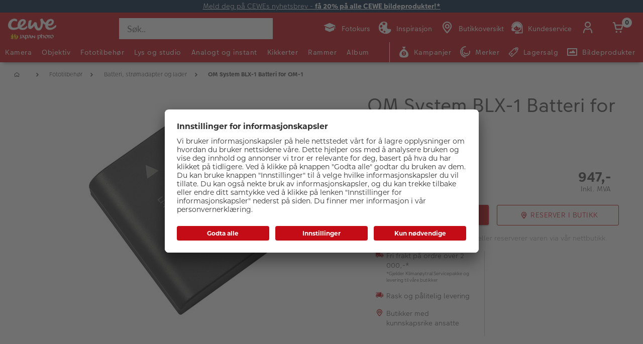

--- FILE ---
content_type: text/html;charset=UTF-8
request_url: https://www.japanphoto.no/produkt/om-system-blx-1-batteri-for-om-1
body_size: 40257
content:


<!doctype html>

<!-- BEGIN ProductDisplay.jsp -->

<html xmlns:wairole="http://www.w3.org/2005/01/wai-rdf/GUIRoleTaxonomy#"

xmlns:waistate="http://www.w3.org/2005/07/aaa" lang="no" xml:lang="no">
	<head>
        <!-- BEGIN CommonHeadToInclude.jspf --><!-- BEGIN CommonHeadTagsToInclude.jsp -->
    <meta name="shopType" content="hardwareShop">

    <meta name="pageType" content="pdp">

    <meta name="storeId" content="14757">

    <meta name="langId" content="124">

    <meta name="catalogId" content="19151">

    <meta name="locale" content="no_NO">

    <meta name="currency" content="NOK">

        <meta name="userType" content="G">
    
    <meta name="b2b" content="false">
<!-- END CommonHeadTagsToInclude.jsp -->

<link rel="preconnect" href="https://app.usercentrics.eu">
<link rel="preload" href="//app.usercentrics.eu/browser-ui/latest/loader.js" as="script">
<link rel="preconnect" href="https://www.googletagmanager.com">

<link rel="preload" as="font" type="font/woff2" crossorigin="anonymous"
    href="/wcsstore/CEWEAuroraStoreFrontAssetStore/cewe-webpack-js/src/styleguide/cewe-designsystem-legacy/src/fonts/iconfonts/cewe-icons.woff2?b8nv62">

<link rel="preload" as="font" type="font/woff2" crossorigin="anonymous"
    href="/wcsstore/CEWEAuroraStoreFrontAssetStore/css/fonts/cewe/CEWEText/CEWEText-Light.woff2">
<link rel="preload" as="font" type="font/woff2" crossorigin="anonymous"
    href="/wcsstore/CEWEAuroraStoreFrontAssetStore/css/fonts/cewe/CEWEText/CEWEText-Regular.woff2">
<link rel="preload" as="font" type="font/woff2" crossorigin="anonymous"
    href="/wcsstore/CEWEAuroraStoreFrontAssetStore/css/fonts/cewe/CEWEText/CEWEText-Bold.woff2">
<link rel="preload" as="font" type="font/woff2" crossorigin="anonymous"
    href="/wcsstore/CEWEAuroraStoreFrontAssetStore/css/fonts/cewe/CEWEHead/CEWEHead-Regular.woff2">

<!-- END CommonHeadToInclude.jspf --><!-- BEGIN CommonCSSToInclude.jspf --><!-- BEGIN CommonSuffixForInclude.jspf --><!--  END CommonSuffixForInclude.jspf --><!-- Style sheet for MyAccount, Checkout, Error, QuickOrder, AdvanceSearch, Store Locator -->
    
        <link rel="stylesheet" href="/wcsstore/CEWEAuroraStoreFrontAssetStore/css/store.20260106.css" media="none" onload="if(media!='all')media='all'">
        <noscript><link rel="stylesheet" href="/wcsstore/CEWEAuroraStoreFrontAssetStore/css/store.20260106.css"></noscript>
    
     	<link rel="stylesheet" href="/wcsstore/CEWEAuroraStoreFrontAssetStore/css/vendor.css" media="none" onload="if(media!='all')media='all'">
        <noscript><link rel="stylesheet" href="/wcsstore/CEWEAuroraStoreFrontAssetStore/css/vendor.css"></noscript>
    
        			<link rel="preload" as="style" href="/wcsstore/CEWEAuroraStoreFrontAssetStore/cewe-webpack-js/dist/css/hardware-jp-no.20260106.css" type="text/css" />
        			<link rel="stylesheet" href="/wcsstore/CEWEAuroraStoreFrontAssetStore/cewe-webpack-js/dist/css/hardware-jp-no.20260106.css" type="text/css" />     
        		
    	<link rel="preload" as="style" href="/wcsstore/CEWEAuroraStoreFrontAssetStore/cewe-webpack-js/dist/css/common-cw.20260106.css" type="text/css" />
        <link rel="stylesheet" href="/wcsstore/CEWEAuroraStoreFrontAssetStore/cewe-webpack-js/dist/css/common-cw.20260106.css" type="text/css" />
    

<link rel="preload" as="style" href="/wcsstore/CEWEAuroraStoreFrontAssetStore/cewe-webpack-js/dist/css/container.20260106.css" type="text/css" />
<link rel="stylesheet" href="/wcsstore/CEWEAuroraStoreFrontAssetStore/cewe-webpack-js/dist/css/container.20260106.css" type="text/css" />

<!-- END CommonCSSToInclude.jspf -->

		<meta http-equiv="Content-Type" content="text/html; charset=utf-8" />
		<title>OM System BLX-1 Batteri for OM-1 | CEWE Japan Photo</title>
		<meta name="description" content="OM System BLX-1 Batteri for OM-1 - Et kompakt høykapasitetsbatteri på 2280 mAh. Med OM‑1 kan du fotografere inntil 520 bilder på én lading. Med et eks"/>
		<meta name="keywords" content=" "/>
		<meta name="pageId" content="1534868"/>
		<meta name="viewport" content="width=device-width, initial-scale=1"/>
		<meta name="pageGroup" content="Product"/>
		<meta name="format-detection" content="telephone=no"/>

		

		<link rel="canonical" href="https://www.japanphoto.no/produkt/om-system-blx-1-batteri-for-om-1" />

		<!-- Include script files --><!-- BEGIN CommonJSToInclude.jspf --><!-- BEGIN CommonSuffixForInclude.jspf --><!--  END CommonSuffixForInclude.jspf -->
    <script>
    	var flowEnabled = {};

        // Convert the WCParam object which contains request properties into javascript object for CSR
        var CSRWCParamJS = {
            "env_shopOnBehalfSessionEstablished" : 'false',
            "env_shopOnBehalfEnabled_CSR" : 'false'
        };
    </script>

    
		<script src="https://assets.adobedtm.com/d607b02754c3/72939d45f318/launch-d4c7eb8fa4dc.min.js" async></script>
    



<script type="text/javascript" async>
	window.dataLayer = window.dataLayer || [];
	function gtag() {dataLayer.push(arguments);}	 
		gtag('consent', 'default', {
		'ad_storage': 'denied',
		'analytics_storage': 'denied',
		'ad_user_data': 'denied',
		'ad_personalization': 'denied',
		'wait_for_update': 500
	});
</script>


    <script type="text/javascript">
        (function(w,d,s,l,i){w[l]=w[l]||[];w[l].push({'gtm.start':
        new Date().getTime(),event:'gtm.js'});var f=d.getElementsByTagName(s)[0],
        j=d.createElement(s),dl=l!='dataLayer'?'&l='+l:'';j.async=true;j.src=
        'https://www.googletagmanager.com/gtm.js?id='+i+dl;f.parentNode.insertBefore(j,f);
        })(window,document,'script','dataLayer','GTM-MMCZS9B');
    </script>

	<script type="text/javascript">
		window.targetGlobalSettings = { bodyHidingEnabled: false };
	</script>

    
       <link rel="preconnect" href="//app.usercentrics.eu">
	    <link rel="preconnect" href="//api.usercentrics.eu">
	    <link rel="preload" href="//app.usercentrics.eu/browser-ui/latest/loader.js" as="script">
	    <script id="usercentrics-cmp" data-settings-id="fD9FY_4zY" src="https://app.usercentrics.eu/browser-ui/latest/loader.js" defer></script>
    
    
    <script type="text/javascript" src="//widget.trustpilot.com/bootstrap/v5/tp.widget.bootstrap.min.js" async></script>
	
    
        <script>
         /* uc.blockOnly([
                'BJz7qNsdj-7', // YouTube is blocked
                'ppPIzs4e', // JW-Player (Flixmedia)
                // ... all other technologies will be ignored!
            ]);*/
        </script>
    
		    		<script defer src="https://ajax.googleapis.com/ajax/libs/jquery/3.1.0/jquery.min.js"></script>
    				<script defer src="https://ajax.googleapis.com/ajax/libs/jqueryui/1.12.0/jquery-ui.min.js"></script>
    				<script defer type="text/javascript" src="/wcsstore/JQuery/vendor.js"></script>
		    		<script defer type="text/javascript" src="/wcsstore/CEWEAuroraStoreFrontAssetStore/javascript/store.20260106.js"></script>
			        <script defer type="text/javascript" src="/wcsstore/CEWEAuroraStoreFrontAssetStore/nls/no_NO/StoreText.js"></script>
			        <script defer type="text/javascript" src="/wcsstore/CEWEAuroraStoreFrontAssetStore/nls/no_NO/NumberFormattingData.js"></script>
			        <script defer type="text/javascript" src="/wcsstore/Widgets_801/Common/javascript/widgets.js"></script>
			        <script defer type="text/javascript" src="/wcsstore/CEWEAuroraStoreFrontAssetStore/javascript/custom.20260106.js"></script>
		    	
    <meta name="assetRoot" content="/wcsstore/CEWEAuroraStoreFrontAssetStore/cewe-webpack-js/dist/js/">
    
	
	            <script nomodule type="text/javascript" defer src="/wcsstore/CEWEAuroraStoreFrontAssetStore/cewe-webpack-js/dist/js/hardware-jp-no-legacy.20260106.js"></script>
	            <script type="module" defer src="/wcsstore/CEWEAuroraStoreFrontAssetStore/cewe-webpack-js/dist/js/hardware-jp-no.20260106.js" crossorigin="use-credentials"></script>
	        

<meta name="CommerceSearch" content="storeId_14757" />

<link rel="shortcut icon" href="/wcsstore/CEWEAuroraStoreFrontAssetStore/images/icon-favicon.ico" mce_href="/wcsstore/CEWEAuroraStoreFrontAssetStore/images/icon-favicon.ico"/>


<link rel="apple-touch-icon-precomposed" href="/wcsstore/CEWEAuroraStoreFrontAssetStore/images/touch-icon-60px.png" sizes="60x60"/>
<link rel="apple-touch-icon-precomposed" href="/wcsstore/CEWEAuroraStoreFrontAssetStore/images/touch-icon-72px.png" sizes="72x72"/>
<link rel="apple-touch-icon-precomposed" href="/wcsstore/CEWEAuroraStoreFrontAssetStore/images/touch-icon-76px.png" sizes="76x76"/>
<link rel="apple-touch-icon-precomposed" href="/wcsstore/CEWEAuroraStoreFrontAssetStore/images/touch-icon-114px.png" sizes="114x114"/>
<link rel="apple-touch-icon-precomposed" href="/wcsstore/CEWEAuroraStoreFrontAssetStore/images/touch-icon-120px.png" sizes="120x120"/>
<link rel="apple-touch-icon-precomposed" href="/wcsstore/CEWEAuroraStoreFrontAssetStore/images/touch-icon-144px.png" sizes="144x144"/>
<link rel="apple-touch-icon-precomposed" href="/wcsstore/CEWEAuroraStoreFrontAssetStore/images/touch-icon-152px.png" sizes="152x152"/>


<script type="text/javascript">
	// Convert the WCParam object which contains request properties into javascript object
	var WCParamJS = {
		"storeId":'14757',
		"catalogId":'19151',
		"langId":'124',
		"pageView":'',
		"orderBy":'',
		"orderByContent":'',
		"searchTerm":'',
		"homePageURL" : 'https://www.japanphoto.no',
		"commandContextCurrency": "NOK",
		"urlPrefixForHTTPS":"https://www.japanphoto.no",
		"urlPrefixForHTTP":"http://www.japanphoto.no",
		"wcc_integration_origin":"",
		"isCEWEDefault" : false
	};
	var absoluteURL = "https://www.japanphoto.no/";
	var absoluteBaseURL = "";
	var imageDirectoryPath = "/wcsstore/CEWEAuroraStoreFrontAssetStore/";
	var styleDirectoryPath = "images/colors/color1/";
	var supportPaymentTypePromotions = false;

	var subsFulfillmentFrequencyAttrName = "fulfillmentFrequency";
	var subsPaymentFrequencyAttrName = "paymentFrequency";
	var subsTimePeriodAttrName = "timePeriod";

	var storeNLS = null;
	var storeUserType = "G";
	var ios = false;
	var android = false;
	var multiSessionEnabled = false;

	// Store the amount of time of inactivity before a re-login is required, this value is retrieved from wc-server.xml, default is 30 mins
	var inactivityTimeout = 10800000;

	// Store the amount of time the inactivity warning dialog will be displayed before it closes itself, default is 20 seconds
	var inactivityWarningDialogDisplayTimer = 20000;

	// Store the amount of time to display a inactivity warning dialog before a re-login is required, default is 30 seconds
	var inactivityWarningDialogBuffer = 30000;

	// Store the timing event to display the inactivity dialog
	var inactivityTimeoutTracker = null;

	// Store the timing event to close the inactivity dialog
	var dialogTimeoutTracker = null;

	//browse only mode for Web Call Centre integration
	var browseOnly = false;

	//Summary: Returns the absolute URL to use for prefixing any Ajax URL call.
	//Returns: The absolute URL to use for prefixing any Ajax URL call.
	function getAbsoluteURL() {
		if (absoluteURL != "") {
			var currentURL = document.URL;
			var currentProtocol = "";

			if (currentURL.indexOf("://") != -1) {
				currentProtocol = currentURL.substring(0, currentURL.indexOf("://"));
			}

			var savedProtocol = "";
			if (absoluteURL.indexOf("://") != -1) {
				savedProtocol = absoluteURL.substring(0, absoluteURL.indexOf("://"));
			}

			if (currentProtocol != savedProtocol) {
				absoluteURL = currentProtocol + absoluteURL.substring(absoluteURL.indexOf("://"));
			}
		}

		return absoluteURL;
	}
	function getAbsoluteBaseURL() {
		if (absoluteBaseURL != "") {
			var currentURL = document.URL;
			var currentProtocol = "";

			if (currentURL.indexOf("://") != -1) {
				currentProtocol = currentURL.substring(0, currentURL.indexOf("://"));
			}

			var savedProtocol = "";
			if (absoluteBaseURL.indexOf("://") != -1) {
				savedProtocol = absoluteBaseURL.substring(0, absoluteURL.indexOf("://"));
			}

			if (currentProtocol != savedProtocol) {
				absoluteBaseURL = currentProtocol + absoluteBaseURL.substring(absoluteBaseURL.indexOf("://"));
			}
		}

		return absoluteBaseURL;
	}
	//Summary: Returns the path pointing to the shared image directory.
	//Description: In order to get the image directory path in any javascript file, this function can be used.
	//Returns: The path to reference images.
	function getImageDirectoryPath() {
		return imageDirectoryPath;
	}
	//Summary: Returns the path pointing to the directory containing color-dependant image files.
	//Description: In order to get the directory containing color-dependant image files in any javascript file, this function can be used.
	//Returns: The path to reference color-dependant image files.
	function getStyleDirectoryPath() {
		return styleDirectoryPath;
	}

	
</script>

<script type="text/javascript">
		var locale = "no_NO";
		var GlobalizeLoaded = false;
 		if(typeof Globalize !== 'undefined') {
				Globalize.load( cldrData );
				Globalize.loadMessages( nlsMessages );
				Globalize.locale( locale );
				GlobalizeLoaded = true;
	 	} else {
		 	window.addEventListener('DOMContentLoaded', function() {
			 	Globalize = window.Globalize;
				Globalize.load( cldrData );
				Globalize.loadMessages( nlsMessages );
				Globalize.locale( locale );
				GlobalizeLoaded = true;			
		 	});
	 	}
</script>

<script type="text/javascript">
    if(window.$) {
    	window.addEventListener('DOMContentLoaded', function() {
            if(typeof shoppingActionsJS !== 'undefined') {
                shoppingActionsJS.setCommonParameters('124','14757','19151','G','kr');
            }

            
        		if (isChrome() || isSafari()) {
        			var hiddenFields = $('input[type=\"hidden\"]');
        			for (var i = 0; i < hiddenFields.length; i++) {
        				hiddenFields[i].autocomplete="off"
        			}
        		}
                var isAndroid = /(android)/i.test(navigator.userAgent);
                var isIOS = navigator.userAgent.match(/(iPod|iPhone|iPad)/);
                if(isAndroid || isIOS) {
                    $("body").attr("data-wc-device","mobile");
        		}
            
    	});
    }
</script>

	<script>
		WCParamJS.isCEWEDefault = true;
    </script>
 <!-- END CommonJSToInclude.jspf -->
    		<script type="text/javascript">
        			window.addEventListener('DOMContentLoaded', function() {
        			    shoppingActionsServicesDeclarationJS.setCommonParameters('124','14757','19151');
        					
        				});

    			

                WCParamJS.isHardwarePip = true;
    		</script>
        
				<script type="text/javascript">
					window.targetGlobalSettings = { bodyHidingEnabled: false };
    			</script>
			
	</head>

	<body class="product-page">
		<!-- BEGIN SeoSchemaMarkupPDP.jsp --><script type="application/ld+json">
{
	"@context": "https://schema.org/",
	"@type": "Product",
	"name" : "OM System BLX-1 Batteri for OM-1",
	"image": "http://www.japanphoto.no/imageserver/750/750/scale/p/japan/PIM_PROD/OMSYSTEM/PIM1154771_OMSYSTEM_1644826634734.jpg",
	"description" : "&lt;p&gt;&lt;b&gt;OM System BLX-1 Batteri for OM-1&lt;/b&gt; - Et kompakt høykapasitetsbatteri på 2280 mAh. Med OM‑1 kan du fotografere inntil 520 bilder på én lading. Med et eks...",
	"sku": "PIM1154771",
	"mpn": "PIM1154771",
 	"brand": {
        "@type": "Brand",
        "name": "OM SYSTEM"
      },
     "offers": {
       "@type": "Offer",
       "url": "https://www.japanphoto.no/produkt/om-system-blx-1-batteri-for-om-1",
       "priceCurrency": "NOK",
       "price": 947.00,
       "availability": "LimitedAvailability",
        "seller": {
          "@type": "Organization",
          "name": "CEWE Japan Photo"
        }
      }
}
</script>

<input id="hiddenInputProductBrand_1534869" type="hidden" value="OM SYSTEM">
<!-- END SeoSchemaMarkupPDP.jsp -->
		<input id="hiddenInputPageType" type="hidden" value="Product">
		<!-- BEGIN CommonJSPFToInclude.jspf --><!-- BEGIN Google Tag Manager Japanphoto (noscript) -->
    <noscript><iframe src="https://www.googletagmanager.com/ns.html?id=GTM-MMCZS9B" height="0" width="0" style="display:none;visibility:hidden"></iframe></noscript>
    <!-- END Google Tag Manager Japanphoto  (noscript) -->
<div id="widget_product_comparison_popup" data-widget-type="wc.WCDialog"
        data-widget-options="{&#034;close_button_selector&#034;: &#034;#ComparePopupClose&#034;, &#034;primary_button_selector&#034;: &#034;#ComparePopupOK&#034;}"
        data-title="Produktsammenligning" style="display:none">

    <div class="widget_product_comparison_popup widget_site_popup">
        <!-- Top Border Styling -->
        <div class="top">
            <div class="left_border"></div>
            <div class="middle"></div>
            <div class="right_border"></div>
        </div>
        <div class="clear_float"></div>
        <!-- Main Content Area -->
        <div class="middle">
            <div class="content_left_border">
                <div class="content_right_border">
                    <div class="content">
                        <div class="header sg-cw-flex-row">
                            <span>Produktsammenligning</span>
                            <button id="ComparePopupClose" class="close-button"
                                    title="LUKK">
                                <i class="icon-close"></i>
                            </button>
                            <div class="clear_float"></div>
                        </div>
                        <div class="body">
                            Du kan kun sammenligne opptil 4 produkter.
                        </div>

                        <div class="footer">
                            <div class="button_container ">
                                <button id="ComparePopupOK" class="sg-cw-button sg-cw-flat">
                                    <div class="left_border"></div>
                                    <div class="button_text">OK</div>
                                    <div class="right_border"></div>
                                </button>
                                <div class="clear_float"></div>
                            </div>
                        </div>
                        <div class="clear_float"></div>
                    <!-- End content Section -->
                    </div>
                <!-- End content_right_border -->
                </div>
            <!-- End content_left_border -->
            </div>
        </div>
        <div class="clear_float"></div>
        <!-- Bottom Border Styling -->
        <div class="bottom">
            <div class="left_border"></div>
            <div class="middle"></div>
            <div class="right_border"></div>
        </div>
        <div class="clear_float"></div>
    </div>
</div>
<!-- BEGIN CSRFProtection.jspf -->

<form id="CSRFProtectionForm" method="post" name="CSRFProtectionForm">
	<input id="csrf_authToken" type="hidden" value="-1002%2CAAoYAkSoo8G8BcJXP0YjEGTnS7yQx%2FrGfb722Qlqlms%3D" name="csrf_authToken"/>
</form>

<!-- END CSRFProtection.jspf -->
    <script type="text/javascript">
        document.addEventListener('DOMContentLoaded', function() {
            

            //handle Ajax global login
            var showMergeCartError = getCookie("MERGE_CART_FAILED_SHOPCART_THRESHOLD");
            if (showMergeCartError == "1") {
                setCookie("MERGE_CART_FAILED_SHOPCART_THRESHOLD", null, {expires: -1, path: "/", domain: cookieDomain});
                
                MessageHelper.setMessage("MERGE_CART_FAILED_SHOPCART_THRESHOLD", "Your shopping cart failed to merge with the existing items from your account. Review the items in your shopping cart before proceeding to checkout.");
                MessageHelper.displayErrorMessage(MessageHelper.messages["MERGE_CART_FAILED_SHOPCART_THRESHOLD"]);
            }
        });
    </script>
<!-- BEGIN AuroraDisplayMessageCEWEDefault.jsp -->
	<script type="text/javascript">
	    window.addEventListener('DOMContentLoaded', function() {

			

			MessageHelper.setMessage("ERROR_COMPUTOP_PAYMENT_INFO", '???ERROR_COMPUTOP_PAYMENT_INFO???');
			MessageHelper.setMessage("ERROR_COMPUTOP_PAYMENT_SUGGESTION", '???ERROR_COMPUTOP_PAYMENT_SUGGESTION???');
			MessageHelper.setMessage("ERROR_COMPUTOP_DESC_20123005", '???ERROR_COMPUTOP_DESC_20123005???');
			MessageHelper.setMessage("ERROR_COMPUTOP_DESC_22060333", '???ERROR_COMPUTOP_DESC_22060333???');
			MessageHelper.setMessage("ERROR_COMPUTOP_DESC_22070200", '???ERROR_COMPUTOP_DESC_22070200???');
			MessageHelper.setMessage("ERROR_COMPUTOP_DESC_22070392", '???ERROR_COMPUTOP_DESC_22070392???');
			MessageHelper.setMessage("ERROR_COMPUTOP_DESC_22060304", '???ERROR_COMPUTOP_DESC_22060304???');
			MessageHelper.setMessage("ERROR_COMPUTOP_DESC_22070356", '???ERROR_COMPUTOP_DESC_22070356???');
			MessageHelper.setMessage("ERROR_COMPUTOP_DESC_21500053", '???ERROR_COMPUTOP_DESC_21500053???');
			MessageHelper.setMessage("ERROR_COMPUTOP_DESC_21500040", '???ERROR_COMPUTOP_DESC_21500040???');
			MessageHelper.setMessage("ERROR_COMPUTOP_DESC_22070051", '???ERROR_COMPUTOP_DESC_22070051???');
			MessageHelper.setMessage("ERROR_COMPUTOP_DESC_21980976", '???ERROR_COMPUTOP_DESC_21980976???');
			MessageHelper.setMessage("ERROR_COMPUTOP_DESC_21980053", '???ERROR_COMPUTOP_DESC_21980053???');
			MessageHelper.setMessage("ERROR_COMPUTOP_DESC_21500100", '???ERROR_COMPUTOP_DESC_21500100???');
			MessageHelper.setMessage("ERROR_COMPUTOP_DESC_22060334", '???ERROR_COMPUTOP_DESC_22060334???');
			MessageHelper.setMessage("ERROR_COMPUTOP_DESC_20100981", '???ERROR_COMPUTOP_DESC_20100981???');
			MessageHelper.setMessage("ERROR_COMPUTOP_DESC_22060051", '???ERROR_COMPUTOP_DESC_22060051???');
			MessageHelper.setMessage("ERROR_COMPUTOP_DESC_22060392", '???ERROR_COMPUTOP_DESC_22060392???');
			MessageHelper.setMessage("ERROR_COMPUTOP_DESC_21980978", '???ERROR_COMPUTOP_DESC_21980978???');
			MessageHelper.setMessage("ERROR_COMPUTOP_DESC_22070304", '???ERROR_COMPUTOP_DESC_22070304???');
			MessageHelper.setMessage("ERROR_COMPUTOP_DESC_22070305", '???ERROR_COMPUTOP_DESC_22070305???');
			MessageHelper.setMessage("ERROR_COMPUTOP_DESC_22060305", '???ERROR_COMPUTOP_DESC_22060305???');
			MessageHelper.setMessage("ERROR_COMPUTOP_DESC_21200200", '???ERROR_COMPUTOP_DESC_21200200???');
			MessageHelper.setMessage("ERROR_COMPUTOP_DESC_20000000", '???ERROR_COMPUTOP_DESC_20000000???');

			MessageHelper.setMessage("ERROR_ACCOUNT_HEADLINE", 'Vi beklager, det oppsto et problem med kundekontoen.');
			MessageHelper.setMessage("ERROR_LOGIN_HEADLINE", 'Vi beklager, det oppsto et problem med innloggingen.');
			MessageHelper.setMessage("ERROR_PAYMENT_HEADLINE", 'Vi beklager, det oppsto et problem med betalingen.');
			MessageHelper.setMessage("ERROR_PRODUCT_HEADLINE", 'Vi beklager, det oppsto et problem knyttet til dette produktet.');
			MessageHelper.setMessage("ERROR_TECHNICAL_HEADLINE", 'Vi beklager, det oppsto en teknisk feil.');
			MessageHelper.setMessage("ERROR_PROMOCODE_HEADLINE", 'Vi beklager, det oppsto et problem med verdikoden.');
			MessageHelper.setMessage("ERROR_GENERAL_ISSUE_MESSAGE", 'Ta kontakt med kundeservice hvis problemet vedvarer.');
			MessageHelper.setMessage("ERROR_NETAXEPT_PAYMENT_FAILURE", 'Betalingen ble ikke godkjent av kortutsteder. Vennligst benytt et annet kort, en annen betalingsmåte, eller kontakt kortutsteder.');

			MessageHelper.setMessage("NO_ERROR", "Ingen feil");
			MessageHelper.setMessage("CLIENT_NOT_SUPPORTED_ANYMORE", "Klienten støttes ikke lenger");
			MessageHelper.setMessage("INVALID_LOGIN", "Ugyldig innlogging");
			MessageHelper.setMessage("INVALID_SESSION", "Ugyldig sesjon");
			MessageHelper.setMessage("INVALID_EMAIL", "Ugyldig epost");
			MessageHelper.setMessage("INVALID_EXTERNAL_USER_ID", "Ugyldig ekstern bruker-ID");
			MessageHelper.setMessage("NOT_AUTHENTICATED", "Ikke godkjent");
			MessageHelper.setMessage("INVALID_DOI_HASH", "Ugyldig Digital Object Identifier Hash");
			MessageHelper.setMessage("REGISTRATION_NOT_ALLOWED", "Registrering er ikke tillatt");
			MessageHelper.setMessage("INVALID_STREET", "Ugyldig gate");
			MessageHelper.setMessage("INVALID_STREET_NUMBER", "Ugyldig husnummer");
			MessageHelper.setMessage("INVALID_POSTAL_CODE", "Ugyldig postnummer");
			MessageHelper.setMessage("INVALID_CITY", "Ugyldig by");
			MessageHelper.setMessage("INVALID_COUNTRY", "Ugyldig land");
			MessageHelper.setMessage("INVALID_STATE_PROVINCE", "Ugyldig føderal stat");
			MessageHelper.setMessage("INVALID_CITY_PART", "Ugyldig bydel");
			MessageHelper.setMessage("MISSING_ORDER_DATAS", "Feil Bestilling av informasjon");
			MessageHelper.setMessage("UPLOAD_FAILED", "Opplasting mislyktes");
			MessageHelper.setMessage("CANCEL_UPLOAD", "Opplastingen ble kansellert");
			MessageHelper.setMessage("UPLOAD_ALREADY_PROCESSING", "Last opp allerede pågår");
			MessageHelper.setMessage("NO_UPLOAD_RUNNING", "Ingen opplasting utføres for øyeblikket");
			MessageHelper.setMessage("MISSING_IMAGES", "Manglende bilder");
			MessageHelper.setMessage("ALREADY_LOGGED_IN", "allerede logget inn");
			MessageHelper.setMessage("NOT_LOGGED_IN", "Ikke logget inn");
			MessageHelper.setMessage("UPLOAD_NOT_FINISHED", "Opplastingen er ikke ferdig");
			MessageHelper.setMessage("UPLOAD_ID_MUST_BE_BEFORE_FILE", "Opplastings-ID må være foran filen");
			MessageHelper.setMessage("MISSING_UPLOAD_ID", "Mangler opplastings-ID");
			MessageHelper.setMessage("MISSING_FILE_PART", "Manglende filkomponenter");
			MessageHelper.setMessage("MISSING_FILE", "Manglende fil");
			MessageHelper.setMessage("ORDER_ALREADY_CLOSED", "Bestillingen er allerede ferdig");
			MessageHelper.setMessage("ILLEGAL_IMAGE_FORMAT", "Feil bildeformat");
			MessageHelper.setMessage("COUPON_NOT_VALID_FOR_CURRENT_CLIENT", "Kupong er ikke gyldig for gjeldende klient");
			MessageHelper.setMessage("USER_ALREADY_EXISTS", "Brukeren eksisterer allerede");
			MessageHelper.setMessage("NICKNAME_ALREADY_EXISTS", "Kallenavn eksisterer allerede");
			MessageHelper.setMessage("COUPON_NOT_AVAILABLE", "Kupong ikke tilgjengelig");
			MessageHelper.setMessage("COUPON_NEEDS_MINIMUM_QUANTITY", "Kupong krever et minimumsnummer på");
			MessageHelper.setMessage("COUPON_ALREADY_EXPIRED", "Kupongen er allerede utløpt");
			MessageHelper.setMessage("COUPON_NEEDS_MINIMUM_VALUE", "Kupong krever minimumsverdi");
			MessageHelper.setMessage("COUPON_NOT_VALID_FOR_CURRENT_ARTICLES", "Kupong er ikke gyldig for gjeldende artikkel");
			MessageHelper.setMessage("COUPON_ONLY_VALID_FOR_NEW_CUSTOMERS", "Kupongen er bare gyldig for nye kunder");
			MessageHelper.setMessage("COUPON_ALREADY_SENT", "Kupong allerede sendt");
			MessageHelper.setMessage("GIFT_COUPON_ONLY_ALLOWED_FOR_MAILORDER", "Gavekupong kun for postordre tillatt");
			MessageHelper.setMessage("COUPON_ONLY_VALID_FOR_EXISTING_CUSTOMERS", "Kupongen er bare gyldig for eksisterende kunder");
			MessageHelper.setMessage("COUPON_ALREADY_CASHED", "Kupong utbetalt allerede");
			MessageHelper.setMessage("WRONG_SECURITY_ANSWER", "Feil sikkerhetsspørsmål");
			MessageHelper.setMessage("UNKNOWN_USER", "Ukjente brukere");
			MessageHelper.setMessage("CLIENT_DOES_NOT_SUPPORT_PROTOCOL", "Klienten støtter ikke protokollen");
			MessageHelper.setMessage("CUSTOMER_CARD_NOT_SUPPORTED", "Kundekort støttes ikke");
			MessageHelper.setMessage("INVALID_CUSTOMER_CARD", "Ugyldig kundekort");
			MessageHelper.setMessage("INVALID_PAYBACK_NUMBER", "Ugyldig tilbakebetalingsnummer");
			MessageHelper.setMessage("MISSING_CONTACT_EMAIL", "Mangler kontaktpost");
			MessageHelper.setMessage("INVALID_USER_DATA", "Ugyldige kundedata");
			MessageHelper.setMessage("MANDATORY_FIELD_MISSING", "Obligatorisk felt ikke fylt");
			MessageHelper.setMessage("INVALID_CLIENT_VERSION", "Ugyldig klientversjon");
			MessageHelper.setMessage("INVALID_USER_ADDRESS_DATA", "Ugyldige brukeradressedata");
			MessageHelper.setMessage("INVALID_SHIPMENT_METHOD", "Ugyldig fraktmetode");
			MessageHelper.setMessage("INVALID_PICKUP_POINT", "Ugyldig avdeling");
			MessageHelper.setMessage("STREET_CORRECTED", "Adresse rettet");
			MessageHelper.setMessage("STREET_MULTICHOICE", "Multiplechoice for adresse");
			MessageHelper.setMessage("ZIP_CORRECTED", "Postnummer korrigert");
			MessageHelper.setMessage("ZIP_MULTICHOICE", "Multiplechoice for postnummer");
			MessageHelper.setMessage("CITY_CORRECTED", "By rettet");
			MessageHelper.setMessage("CITY_MULTICHOICE", "Multiplechoice for City");
			MessageHelper.setMessage("COUNTRY_CORRECTED", "Land rettet");
			MessageHelper.setMessage("COUNTRY_MULTICHOICE", "Multiplechoice for Land");
			MessageHelper.setMessage("STATE_PROVINCE_CORRECTED", "Statlig korrigert");
			MessageHelper.setMessage("STATE_PROVINCE_MULTICHOICE", "Multiplechoice for føderal stat");
			MessageHelper.setMessage("UNKNOWN_ORDER_ERROR", "Ukjent ordrefeil");
			MessageHelper.setMessage("INVALID_LOCATION_ID", "Ugyldig plassering");
			MessageHelper.setMessage("INVALID_TRANSFER_ID", "Ugyldig overførings-ID");
			MessageHelper.setMessage("ILLEGAL_SHOPPING_CART", "Ulovlig handlekurv");
			MessageHelper.setMessage("ILLEGAL_QUANTITY", "Ulovlig nummer");
			MessageHelper.setMessage("UNKNOWN_ARTICLE_ID", "Ukjent artikkel-ID");
			MessageHelper.setMessage("INCONSISTENT_ARTICLE_DISCOUNTS", "Inkonsistente artikkelrabatter");
			MessageHelper.setMessage("TOO_MANY_POSITIONS", "For mange stillinger");
			MessageHelper.setMessage("INVALID_PAYMENT_ID", "Ugyldig betalings-ID");
			MessageHelper.setMessage("MISCONFIGURED_PAYMETHOD_ID", "Feil betalingskonfigurasjon");
			MessageHelper.setMessage("INVALID_ORDER_STATUS", "Feil ordre status");
			MessageHelper.setMessage("MISSING_ORDER_STATUS", "Manglende bestillingsstatus");
			MessageHelper.setMessage("WRONG_POSTCARD_DECLARATION", "Feil postkort erklæring");
			MessageHelper.setMessage("INCONSISTENT_SHIPPING_INFORMATION", "Inkonsistent leveringsinformasjon");
			MessageHelper.setMessage("DENIED_PAYMENT_ID", "Forkastet betalings-ID");
			MessageHelper.setMessage("MISSING_ARTICLE_ID", "Manglende artikkel-ID");
			MessageHelper.setMessage("NEWER_ENTRIES_NOT_AVAILABLE", "Nye oppføringer er ikke tilgjengelige");
			MessageHelper.setMessage("PRICES_NOT_AVAILABLE", "Priser ikke tilgjengelig");
			MessageHelper.setMessage("TRANSFER_PRICES_NOT_AVAILABLE", "Leveringspriser ikke tilgjengelig");
			MessageHelper.setMessage("UNKNOWN_PAYMENT_ERROR", "Ukjent betalingsfeil");
			MessageHelper.setMessage("INVALID_CREDIT_CARD_BRAND", "Ugyldig kredittkortmerke");
			MessageHelper.setMessage("MISSING_BILLSUM", "Manglende faktura beløp");
			MessageHelper.setMessage("DEBIT_NOTE_PAYMENT_NOT_SUPPORTED", "EC-betaling ikke tillatt");
			MessageHelper.setMessage("MISSING_TEMPLATE_NAME", "Manglende malnavn");
			MessageHelper.setMessage("MISSING_PAYMENT_URL", "Mangler betalingsadresse");
			MessageHelper.setMessage("INVALID_FORM_BASED_PAYMENT_DATA", "Ugyldige betalingsdata");
			MessageHelper.setMessage("MISSING_FORM_BASED_PAYMENT_DATA", "Mangler betalingsdata");
			MessageHelper.setMessage("INCONSISTENT_PAYMENT_INFO", "Inkonsistent betalingsinformasjon");
			MessageHelper.setMessage("PAYMENT_METHOD_NOT_SUPPORTED_FOR_FORMED_BASED_SOLUTION", "Betalingsmåte støttes ikke");
			MessageHelper.setMessage("INVALID_PAYMENT_METHOD_FOR_ADDITONAL_FEE", "Ugyldig betalingsmetode");
			MessageHelper.setMessage("PAYMETHOD_FEE_ONLY_SUPPORTED_FOR_MAIL_ORDER", "Betalingsavgift støttes kun for postordre");
			MessageHelper.setMessage("MISSING_COMPUTOP_COUNTRY_CODE", "Manglende Computop landskode mangler");
			MessageHelper.setMessage("MISSING_PAYPAL_ADDRESS_DATA", "Mangler PayPal-adressedata");
			MessageHelper.setMessage("MISSING_MAESTRO_ADDRESS_DATA", "Mangler Maestro adressedata");
			MessageHelper.setMessage("MISSING_MAILORDER_LOCATION", "Manglende postordreposisjon");
			MessageHelper.setMessage("TOO_MANY_LOCATIONS", "For mange steder");
			MessageHelper.setMessage("NO_LOYALTY_PARTNER", "Ingen handelspartner valgt");
			MessageHelper.setMessage("MISSING_LOYALTY_PARTNER_ATTRIBUTE", "Mangler handelspartnerinformasjon");
			MessageHelper.setMessage("WRONG_LOYALTY_PARTNER_TYPE", "Feil handelspartner type");
			MessageHelper.setMessage("MISSING_PARAMETER_LOYALTY_ID", "Manglende parametere Lojalitets-ID");
			MessageHelper.setMessage("MAINTENANCE_WINDOW", "vedlikeholdsvindu");
			MessageHelper.setMessage("INTERNAL_SERVER_ERROR", "Intern server feil");
			MessageHelper.setMessage("INVALID_INPUT_STREAM", "Ugyldig inngangsstrøm");
			MessageHelper.setMessage("ILLEGAL_INPUT_FORMAT", "Feil innspillingsformat");
			MessageHelper.setMessage("INVALID_PROTOCOL", "Ugyldig protokoll");
			MessageHelper.setMessage("DATABASE_ERROR", "Database feil");
			MessageHelper.setMessage("SYSTEM_OVERLOAD", "system overbelastning");
			MessageHelper.setMessage("INVALID_DOCTYPE", "Ugyldig type");
			MessageHelper.setMessage("SINGLE_SIGN_ON_ERROR", "Enkel påloggingsfeil");
			MessageHelper.setMessage("UNSUPPORTED_REQUEST", "Ikke-støttet samtale");
			MessageHelper.setMessage("SSO_MISSING_REMOTE_RESPONSE", "SSO mangler svar");
			MessageHelper.setMessage("SSO_MISCONFIGURED_KEY_ACCOUNT", "SSO feilkonfigurerte nøkkelkonto");
			MessageHelper.setMessage("SSO_MISSING_ADDRESS_DATA", "SSO mangler adressedata");
			MessageHelper.setMessage("SSO_MARSHALL_EXCEPTION", "SSO Marshall Unntak");
			MessageHelper.setMessage("SSO_NETWORK_ERROR", "SSO nettverksfeil");
			MessageHelper.setMessage("SSO_SEND_NEW_PASSWORD_FAILED", "SSO send nytt passord mislyktes");
			MessageHelper.setMessage("UNKNOWN_WCS_CREATE_CUSTOM_FIELDS_ERROR", "Ukjent adressedatabasefeil");
			MessageHelper.setMessage("UNKNOWN_WCS_ADDRESS_UPDATE_ERROR", "Ukjent adressedatapdateringsfeil");
			MessageHelper.setMessage("ERROR_QUANTITY_HEADLINE", "???ERROR_QUANTITY_HEADLINE???");
			MessageHelper.setMessage("ERROR_QUANTITY", "???ERROR_QUANTITY???");
			MessageHelper.setMessage("COMPANY_CUSTOMER_NOT_SUPPORTED_HEADLINE", "???COMPANY_CUSTOMER_NOT_SUPPORTED_HEADLINE???");
			MessageHelper.setMessage("COMPANY_CUSTOMER_NOT_SUPPORTED_TEXT", "???COMPANY_CUSTOMER_NOT_SUPPORTED_TEXT???");
			MessageHelper.setMessage("DEFAULT_MESSAGE_CLOSE_DIALOG_BUTTON", "Lukk");

			if (typeof AuroraDisplayMessageCEWEDefaultJS !== 'undefined') {
				AuroraDisplayMessageCEWEDefaultJS.defaultButtonText = 'Lukk';
			} else {
				// To avoid problems with async script execution:
				window.auroraDisplayMessageCEWEDefaultJSDefaultButtonTextTmp = 'Lukk';
			}
		});

	</script>

<div id="message-dialog-cewe-default" class="modal2 modal-small" data-save-history="false" role="alert" aria-modal="true" aria-live="assertive">
    <button id="modal-message-modal-button" class="modal-button hide-always">unset</button>
    <div class="modal-overlay sg-cw-safari-scroll-bar modal-close">
        <div class="modal-dialog">
            <div class="modal-content">
                <div class="modal-header">
                    <h3 id="modal-message-dialog-title"></h3>
                    <span class="modal-close-icon modal-close"><i class="icon-close"></i></span>
                </div>
                <div class="modal-body">
                    <p id="modal-message-dialog-content"></p>
                </div>
                <div pt-modal-one-button class=" modal-footer sg-cw-row">
                    <div class="sg-cw-col-xs-12 sg-cw-center">
                        <button id="modal-message-close-button" class="sg-cw-button sg-cw-flat sg-cw-light sg-cw-ripple-light sg-cw-no-margin-top sg-cw-ripple-overflow modal-close secondary">
                        </button>
                    </div>
                </div>
            </div>
        </div>
    </div>
</div>
<!-- END AuroraDisplayMessageCEWEDefault.jsp --><!-- BEGIN FrameSelector.jsp --><div id="frame-selector" class="modal2" data-save-history="false" role="alert" aria-modal="true" aria-live="assertive">
    <button id="frame-selector-modal-button" class="modal-button hide-always">unset</button>
    <div class="modal-overlay sg-cw-safari-scroll-bar modal-close">
        <div class="modal-dialog">
            <div class="modal-content">
                <div class="modal-header">
                    <h3>Finn rammen du leter etter</h3>
                    <span class="modal-close-icon modal-close"><i class="icon-close"></i></span>
                </div>
                <div class="modal-body">
                    <p id="frame-selector-content"></p>
                </div>
                <div pt-modal-one-button class="modal-footer sg-cw-row">
                    <div class="sg-cw-col-xs-12 sg-cw-center">
                        <button id="modal-message-close-button" class="sg-cw-button sg-cw-light frame-selector-modal-close secondary" onclick="window.FrameSelectorJS.showResults()">
                        	Vis resultater
                        </button>
                    </div>
                </div>
            </div>
        </div>
    </div>
</div><!-- END FrameSelector.jsp --><!-- END CommonJSPFToInclude.jspf -->
<div id="IntelligentOfferMainPartNumber" style="display:none;">PIM1154770</div>
<div id="IntelligentOfferCategoryId" style="display:none;">206430</div>
<div id="displaySKUContextData" style="display:none;">false</div>

<div id="ProductDisplayURL" style="display:none;">https://www.japanphoto.no/produkt/om-system-blx-1-batteri-for-om-1</div>
<div id="entitledItem_1534868" style="display:none;">
		[
		

						{
						"catentry_id" : "1534869",
						"seo_url" : "https://www.japanphoto.no/produkt/om-system-blx-1-batteri-for-om-1-124",
						"displaySKUContextData" : "false",
						"buyable" : "true",
						"Attributes" :	{
							
							},

							

									"ItemImage" : "/wcsstore/CEWECatalogAssetStore//PIM_PROD/OMSYSTEM/PIM1154771_OMSYSTEM_1644826634734.jpg",
									"ItemImage467" : "/wcsstore/CEWECatalogAssetStore//PIM_PROD/OMSYSTEM/PIM1154771_OMSYSTEM_1644826634734.jpg",
									"ItemThumbnailImage" : "/wcsstore/CEWECatalogAssetStore//PIM_PROD/OMSYSTEM/PIM1154771_OMSYSTEM_1644826634734.jpg"
									
						}
		]
</div>


		<!-- Begin Page -->
		<div id="page">
			<div id="grayOut"></div>

            <!-- BEGIN Header.jsp --><!-- BEGIN ContentRecommendation.jsp --><!-- JSPs References: HomePage.jsp, BundleDisplay.jsp , CategoryNavigationDisplay.jsp, CompareProductsDisplay.jsp
					  DynamicKitDisplay.jsp, PackageDisplay.jsp, ProductDisplay.jsp, 
					  SearchResultDisplay.jsp, SubCategoryPage.jsp, TopCategoryPage.jsp
					   , Footer.jsp , OrderCancelNotify.jsp , OrderCreateNotify.jsp
					  OrderShipmentNotify.jsp, AccountActivationNotify.jsp, PasswordChangeNotify.jsp,
					  PasswordResetNotify.jsp, WishlistCreateNotify.jsp,  LandingPage.jsp, 	
					  ShippingDetailDisplay.jsp, ShopCartDisplay.jsp, StaticContent, 
					  Static JSPs, Footer_UI.jsp, Header_UI.jsp, ProductDescription_UI.jsp  
					  UserTime--><!-- END ContentRecommendation.jsp --><!-- BEGIN TopHeaderBanner.jsp -->
  <div class="promo-topbar">
	<div class="freeshipping">
	<a style="text-decoration: underline;" href="https://www.cewe.no/abonnere-paa-nyhetsbrev.html" target="_blank">Meld deg på CEWEs nyhetsbrev - <strong>få 20% på alle CEWE bildeprodukter!*</strong></a>

<style type="text/css">
.promo-topbar {
background:#072443 !important;
}
.promo-topbar .freeshipping {
padding:5px 0 !important;
font-weight:400 !important;
font-size:14px !important;
text-align:center;
}

</style>
 
    </div>
  </div>
<!-- END TopHeaderBanner.jsp -->
<header id="header" class="sticky">
    <div id="first-header-bar" class="sg-cw-row">
        <div id="header-logo">
            <!-- BEGIN SimpleContentRecommendation.jsp --><!-- BEGIN Image.jsp -->
    <a href="/fotobutikk" aria-label="JapanPhoto Logo">


        <picture >
            
                    <source data-srcset="/wcsstore/DinkikkertNO/cewe_jp_logo_transparent.webp"  type="image/webp">
                    <source data-srcset="/wcsstore/DinkikkertNO/cewe_jp_logo_transparent.png"  type="image/png">
                
        <img class="lazyload "
                 alt="JapanPhoto Logo" title="Beklager, men jeg trenger litt mer kontekst om bildet for å kunne skrive en passende alt-tekst. Kan du beskrive det visuelle innholdet?"
                data-src="/wcsstore/DinkikkertNO/cewe_jp_logo_transparent.png"
                />

    
    </a>
<!-- END Image.jsp --><!-- END SimpleContentRecommendation.jsp -->
        </div>

        <div id="first-header-bar-buttons">
        	
            <button id="mobile-search" class="no-browser-style first-header-bar-button"
                    aria-label="Vis søkefeltet">
                <i class="icon-search"></i>
            </button>
            
                <div class="sg-cw-hide-lg-up">
                    <!-- BEGIN ContentRecommendation.jsp --><!-- JSPs References: HomePage.jsp, BundleDisplay.jsp , CategoryNavigationDisplay.jsp, CompareProductsDisplay.jsp
					  DynamicKitDisplay.jsp, PackageDisplay.jsp, ProductDisplay.jsp, 
					  SearchResultDisplay.jsp, SubCategoryPage.jsp, TopCategoryPage.jsp
					   , Footer.jsp , OrderCancelNotify.jsp , OrderCreateNotify.jsp
					  OrderShipmentNotify.jsp, AccountActivationNotify.jsp, PasswordChangeNotify.jsp,
					  PasswordResetNotify.jsp, WishlistCreateNotify.jsp,  LandingPage.jsp, 	
					  ShippingDetailDisplay.jsp, ShopCartDisplay.jsp, StaticContent, 
					  Static JSPs, Footer_UI.jsp, Header_UI.jsp, ProductDescription_UI.jsp  
					  UserTime--><!-- BEGIN ContentRecommendation_UI.jspf -->
			<div id="contentRecommendationWidget_First_Header_Bar_Hardware_Mobile_ESpot" class="contentRecommendationWidget " >
				
				<div dataci_toolbar="_espot" dataci_espot ="_First_Header_Bar_Hardware_Mobile_ESpot" id="ci_espot__First_Header_Bar_Hardware_Mobile_ESpot">
					<!-- BEGIN Content_UI.jspf -->

<div class="
		left_espot
	 ">
	
					<a style="text-decoration: underline;" href="/fotobutikker" class="first-header-bar-button" title="Butikkoversikt" aria-label="Butikkoversikt">
    <i class="icon-location icon"></i>
    <span class="sg-cw-hide-sm-down">Butikkoversikt</span>
</a>

				
	
</div>

<!-- END Content_UI.jspf -->
				</div>
			</div>
		<!-- END ContentRecommendation_UI.jspf --><!-- END ContentRecommendation.jsp -->
                </div>

                <div class="sg-cw-hide-md-down flex-align-right">
                    <!-- BEGIN ContentRecommendation.jsp --><!-- JSPs References: HomePage.jsp, BundleDisplay.jsp , CategoryNavigationDisplay.jsp, CompareProductsDisplay.jsp
					  DynamicKitDisplay.jsp, PackageDisplay.jsp, ProductDisplay.jsp, 
					  SearchResultDisplay.jsp, SubCategoryPage.jsp, TopCategoryPage.jsp
					   , Footer.jsp , OrderCancelNotify.jsp , OrderCreateNotify.jsp
					  OrderShipmentNotify.jsp, AccountActivationNotify.jsp, PasswordChangeNotify.jsp,
					  PasswordResetNotify.jsp, WishlistCreateNotify.jsp,  LandingPage.jsp, 	
					  ShippingDetailDisplay.jsp, ShopCartDisplay.jsp, StaticContent, 
					  Static JSPs, Footer_UI.jsp, Header_UI.jsp, ProductDescription_UI.jsp  
					  UserTime--><!-- BEGIN ContentRecommendation_UI.jspf -->
			<div id="contentRecommendationWidget_First_Header_Bar_Hardware_ESpot" class="contentRecommendationWidget " >
				
				<div dataci_toolbar="_espot" dataci_espot ="_First_Header_Bar_Hardware_ESpot" id="ci_espot__First_Header_Bar_Hardware_ESpot">
					<!-- BEGIN Content_UI.jspf -->

<div class="
		left_espot
	 ">
	
					<a style="text-decoration: underline;" href="https://www.japanphoto.no/fotokurs" class="first-header-bar-button" title="Fotokurs" aria-label="Fotokurs">
    <i class="icon-online-seminars"></i>
    <span class="sg-cw-hide-sm-down">Fotokurs</span>
</a>
<a style="text-decoration: underline;" href="https://www.japanphoto.no/tema-og-inspirasjon" class="first-header-bar-button" title="Inspirasjon" aria-label="Inspirasjon">
    <i class="icon-color-theme"></i>
    <span class="sg-cw-hide-sm-down">Inspirasjon</span>
</a>
<a style="text-decoration: underline;" href="/fotobutikker" class="first-header-bar-button" title="Butikkoversikt" aria-label="Butikkoversikt">
    <i class="icon-location icon"></i>
    <span class="sg-cw-hide-sm-down">Butikkoversikt</span>
</a>

				
	
</div>

<!-- END Content_UI.jspf -->
				</div>
			</div>
		<!-- END ContentRecommendation_UI.jspf --><!-- END ContentRecommendation.jsp -->
                </div>
            

            <button class="toggle-backdrop no-browser-style" data-toggle-group="header" tabindex="-1" 
                    aria-label="Lukk" >
            </button>
            
            
				<button id="customer-service" data-toggle-group="header"
	                    class="no-browser-style first-header-bar-button toggle-button"
	                    title="Kundeservice"
	                    aria-label="Kundeservice">
	                <i class="icon-personal-consulting"></i>
	                <span class="sg-cw-hide-sm-down">Kundeservice</span>
	            </button>
			
	            <div id="customer-service-container" class="toggle-fade-in-from-top">
	                <h4>Kundeservice:</h4>
	
	                <div id="opening-hours-header">
	                    <!-- BEGIN ContentRecommendation.jsp --><!-- JSPs References: HomePage.jsp, BundleDisplay.jsp , CategoryNavigationDisplay.jsp, CompareProductsDisplay.jsp
					  DynamicKitDisplay.jsp, PackageDisplay.jsp, ProductDisplay.jsp, 
					  SearchResultDisplay.jsp, SubCategoryPage.jsp, TopCategoryPage.jsp
					   , Footer.jsp , OrderCancelNotify.jsp , OrderCreateNotify.jsp
					  OrderShipmentNotify.jsp, AccountActivationNotify.jsp, PasswordChangeNotify.jsp,
					  PasswordResetNotify.jsp, WishlistCreateNotify.jsp,  LandingPage.jsp, 	
					  ShippingDetailDisplay.jsp, ShopCartDisplay.jsp, StaticContent, 
					  Static JSPs, Footer_UI.jsp, Header_UI.jsp, ProductDescription_UI.jsp  
					  UserTime--><!-- BEGIN ContentRecommendation_UI.jspf -->
			<div id="contentRecommendationWidget_HeaderOpeningHours" class="contentRecommendationWidget " >
				
				<div dataci_toolbar="_espot" dataci_espot ="_HeaderOpeningHours" id="ci_espot__HeaderOpeningHours">
					<!-- BEGIN Content_UI.jspf -->

<div class="
		left_espot
	 ">
	
					<!--<p class="cewe-red"><i class="icon-info"></i> Julaften: 10:00 - 13:00</p>-->
<table class="header-contact-openinghours">
	<tr>
		<td>Man - Fre:</td>
		<td>09:00 - 20:00</td>
        <td>Søndag:</td>
		<td>14:00 - 20:00</td>
    </tr>
</table>
				
	
</div>

<!-- END Content_UI.jspf -->
				</div>
			</div>
		<!-- END ContentRecommendation_UI.jspf --><!-- END ContentRecommendation.jsp -->
	                </div>
	
	                <!-- BEGIN ISLProntoChat.jsp --><input type="hidden" id="hiddenInputShoptypeChat" value="hardwareShop" />

<a id="livechat" href="#" class="livechat no-browser-style">
	<img class="lazyload" data-src="https://www.japanphoto.no/imageserver/japan/japanphoto/css/gfx/chat-icon.svg"> LiveChat
</a>

<div id="JPChat" class="JPChat"></div><!-- END ISLProntoChat.jsp -->
	                <a id="mail-contact" href="mailto:kundeservice@japanphoto.no ">
	                    <img class="lazyload" data-src="https://www.japanphoto.no/imageserver/japan/japanphoto/css/gfx/mail-icon.svg">
	                    <div>
	                        <div>E-post: </div>
	                        <span>kundeservice@japanphoto.no </span>
	                    </div>
	                </a>
	                
	
	                <a id="phone-contact" href="tel:66822660">
	                    <img class="lazyload" data-src="https://www.japanphoto.no/imageserver/japan/japanphoto/css/gfx/phone-icon.svg">
	                    66 82 26 60
	                </a>
	                <a id="support" href="/kundeservice">
	                    <img class="lazyload" data-src="https://www.japanphoto.no/imageserver/japan/japanphoto/css/gfx/support-icon-new.svg">
	                    Gå til kundesenter
	                </a>
	            </div>
	        <!-- BEGIN GlobalLogin.jsp --><!-- BEGIN GlobalLogin_Data.jspf --><!-- END GlobalLogin_Data.jspf --><!-- BEGIN GlobalLoginSignIn_UI.jspf -->
    <button id="header-login-button" class="no-browser-style first-header-bar-button toggle-button" data-toggle-group="header"
            aria-label="Logg inn"
            title="Logg inn">
        <i class="icon-name"></i>
    </button>

    <!-- BEGIN GlobalLoginSignInRegistration.jsp --><!-- BEGIN GlobalLoginSignIn_Data.jspf --><!--  -->

<!--  -->
<!-- 	 -->
<!--  -->

<!-- Check if env_TopCategoriesDisplayURL is a SEO URL,  --><!-- redirect url should be https for always --><!-- END GlobalLoginSignIn_Data.jspf --><!-- BEGIN GlobalLoginSignInRegistrationCEWEDefault_UI.jspf -->

<div id="login-drowdown" class="toggle-fade-in-from-top">
    <form id="login-form" js-form class="flex-column hide">
        <input name="storeId" value="14757" type="hidden">
        <input name="catalogId" value="19151" type="hidden">
        <input name="reLogonURL" value="https://www.japanphoto.no" type="hidden">
        <input name="salt" value="" type="hidden">

        
            <input name="ssoLogin" value="1" type="hidden">
        
        <input name="myAcctMain" value="" type="hidden">

        

        <input type="hidden" name="errorViewName" value="AjaxOrderItemDisplayView">
        <input type="hidden" name="previousPage" value="">
        <input type="hidden" name="returnPage" value="">

        
                        <input type="hidden" name="URL" value="/RESTOrderCalculate?URL=/produkt/om-system-blx-1-batteri-for-om-1?calculationUsageId=-1&amp;calculationUsageId=-2&amp;deleteCartCookie=true&amp;page=&amp;catalogId=19151&amp;storeId=14757&amp;globalLogIn=true">
                    

        <div class="sg-cw-form-field margin-bottom-8">
            <input id="login-username" type="text" name="logonId" aria-required="true">
            <label for="login-username" class="required-mark-after">
                E-postadresse
            </label>
        </div>

        <div class="sg-cw-form-field">
            <input id="login-password" type="password" name="logonPassword" autocomplete="off" aria-required="true">
            <label for="login-password" class="required-mark-after">
                Passord
            </label>
        </div>

		
        <div id="login-error" data-wait-message="Vent {0} sekunder før du logger inn på nytt." class="invisible cewe-color"></div>

        <div class="flex-row vertically-centered margin-bottom-24 margin-top-8">
            <a class="margin-right-8" href="https://www.japanphoto.no/ResetPasswordGuestErrorView?catalogId=19151&amp;state=forgetpassword&amp;langId=124&amp;storeId=14757">
                Glemt passord?
            </a>

            <button id="login-button" class="sg-cw-button sg-cw-typo-300 sg-cw-raise flex-align-right sg-cw-disabled flex-no-grow">
                Logg inn
            </button>
        </div>
    </form>

	
	    <div class="sg-cw-divider margin-bottom-24"></div>
	
	    <div class="flex-row vertically-centered">
	        <span class="margin-right-8">
	            Ny kunde?
	        </span>
	
	        <a class="sg-cw-button sg-cw-typo-300 sg-cw-raise sg-cw-light sg-cw-ripple-light flex-align-right flex-row vertically-centered flex-no-grow"
	                href="https://www.japanphoto.no/UserRegistrationForm?myAcctMain=1&amp;catalogId=19151&amp;registerNew=Y&amp;langId=124&amp;storeId=14757">
	            Opprett konto
	        </a>
	    </div>
    
</div>

<!-- END GlobalLoginSignInRegistrationCEWEDefault_UI.jspf --><!-- END GlobalLoginSignInRegistration.jsp --><!-- END GlobalLoginSignIn_UI.jspf --><!-- END GlobalLogin.jsp --><!-- BEGIN MiniShoppingCart.jsp --><button id="mini-shopping-cart-button" data-toggle-group="header"
        class="no-browser-style relative first-header-bar-button toggle-button"
        aria-label="Handlekurv">

    <i class="icon-cart-simple"></i>
    <span id="cart-total-quantity" class="quantity flex-row centered vertically-centered">
        0
    </span>
</button>

<div id="mini-shopping-cart-container" class="toggle-fade-in-from-right">
    <div id="mini-shopping-cart" data-order-summary='{
	"orderId": null,
	"totalQuantity": "0",
	"priceWithoutFees": 0,
	"priceWithoutProductDiscount": 0,
	"productDiscount": 0,
	"priceWithoutDiscount": 0,
	"orderDiscount": 0,
	"shippingPrice": "0",
	"orderPrice": 0,
	"orderPriceInclShipping": null,
	"orderPriceWithoutVat": 0,
	"promotions": [],
	"orderItems": {},
	"insurances": {},
	"specialFees": {},
	"svalBardFee": "0",
	"isPreorderProductInOrder": "false",
	"isOnlyPhotocourseInOrder": "true",
	"onlyVouchersInOrder": "false",
	"shipModeDesc": "",
	"shipModeId": "",
	"ffmCenterId": "",
	"isDropshippingProductInOrder": "false",
	"dropshippingShipment": ""
}'>
        <div id="mini-shopping-cart-header" class="flex-row vertically-centered sg-cw-col-xs-12 cewe-background">
            <h3 class="sg-cw-no-margin">
                Handlekurv
            </h3>

            <button id="mini-shopping-cart-close-button" class="no-browser-style sg-cw-no-padding flex-align-right">
                <i class="icon-close sg-cw-no-padding"></i>
            </button>
        </div>

        <div id="mini-shopping-cart-content" class="sg-cw-col-xs-12 sg-cw-no-padding-top">
            <div id="mini-shopping-cart-order-items-wrapper" class="relative">
                <div id="mini-shopping-cart-order-items">
                    

                    <div id="mini-shopping-cart-view-all" class="flex-column hide">
                        <div class="sg-cw-divider"></div>
                        <a href="https://www.japanphoto.no/RESTOrderCalculate?calculationUsageId=-1&amp;calculationUsageId=-2&amp;calculationUsageId=-3&amp;calculationUsageId=-4&amp;calculationUsageId=-5&amp;calculationUsageId=-6&amp;calculationUsageId=-7&amp;catalogId=19151&amp;doConfigurationValidation=Y&amp;updatePrices=1&amp;orderId=.&amp;storeId=14757&amp;langId=124&amp;errorViewName=AjaxOrderItemDisplayView&amp;URL=https%3A%2F%2Fwww.japanphoto.no%2FAjaxOrderItemDisplayView%3FstoreId%3D14757" 
                                class="cw-link sg-cw-full-width margin-8 margin-left-16">
                            Vis alle produkter
                        </a>
                        <div class="sg-cw-divider"></div>
                    </div>
                </div>
            </div>

            <div id="mini-shopping-cart-empty-message"
                    class="margin-top-16 margin-bottom-16">
                Du har ingen varer i din handlekurv.
            </div>

			
	            <div id="mini-shopping-cart-total-summary" class="margin-16 hide">
	                <div class="flex-row vertically-centered margin-bottom-8 hide">
	                    Rabatt: 
	                    <span id="cart-order-discount" class="flex-align-right">
	                        <!-- BEGIN PriceWidget.jsp -->
            <div class="price"
                     data-price-now="0" data-price-before="">
	
                
		                <div id="productPrice_now_" data-price-for-product="" class="now single-line-text">
                            Gratis
		                </div>
	                
            </div>
        

<input type="hidden" id="tracking_cashback_value_" value=""/>
<!-- END PriceWidget.jsp -->
	                    </span>
	                </div>
	
	                <div id="mini-shopping-special-fees">
	                    
	                </div>
                
                
                <div class="flex-row vertically-centered">
                    Totalt:
                    <span id="cart-order-price" class="cewe-red flex-align-right sg-cw-font-weight-700">
                        <!-- BEGIN PriceWidget.jsp -->
            <div class="price"
                     data-price-now="0" data-price-before="">
	
                
		                <div id="productPrice_now_" data-price-for-product="" class="now single-line-text">
                            Gratis
		                </div>
	                
            </div>
        

<input type="hidden" id="tracking_cashback_value_" value=""/>
<!-- END PriceWidget.jsp -->
                    </span>
                </div>
            </div>
           

            <div class="sg-cw-divider"></div>
        </div>

        <div id="mini-shopping-cart-footer" class="flex-row sg-cw-col-xs-12 sg-cw-no-padding-top">
            
	            <a id="mini-shopping-cart-basket-link"
	                    class="sg-cw-button sg-cw-raise sg-cw-ripple-light" href="https://www.japanphoto.no/RESTOrderCalculate?calculationUsageId=-1&amp;calculationUsageId=-2&amp;calculationUsageId=-3&amp;calculationUsageId=-4&amp;calculationUsageId=-5&amp;calculationUsageId=-6&amp;calculationUsageId=-7&amp;catalogId=19151&amp;doConfigurationValidation=Y&amp;updatePrices=1&amp;orderId=.&amp;storeId=14757&amp;langId=124&amp;errorViewName=AjaxOrderItemDisplayView&amp;URL=https%3A%2F%2Fwww.japanphoto.no%2FAjaxOrderItemDisplayView%3FstoreId%3D14757">
	                Din handlekurv
	            </a>
            

            <a id="mini-shopping-cart-checkout-link"
                    class="sg-cw-button sg-cw-raise sg-cw-ripple-light flex-align-right"
                    href="https://www.japanphoto.no/AjaxLogonForm?fromBasket=true&amp;catalogId=19151&amp;storeId=14757&amp;langId=124&amp;returnUrl=https%3A%2F%2Fwww.japanphoto.no%2FRESTOrderCalculate%3FcalculationUsageId%3D-1%26calculationUsageId%3D-2%26calculationUsageId%3D-3%26calculationUsageId%3D-4%26calculationUsageId%3D-5%26calculationUsageId%3D-6%26calculationUsageId%3D-7%26catalogId%3D19151%26doConfigurationValidation%3DY%26updatePrices%3D1%26orderId%3D.%26storeId%3D14757%26langId%3D124%26errorViewName%3DOrderShippingBillingView%26URL%3Dhttps%253A%252F%252Fwww.japanphoto.no%252FOrderShippingBillingView%253FstoreId%253D14757%26shipmentType%3Dsingle">
                Til kassen
            </a>
        </div>
    </div>
</div>
<!-- END MiniShoppingCart.jsp -->
        </div>

		
        <form id="header-search-input-container" action="" role="search" class="algolia-search-form" novalidate="">
            <input id="search-input" type="search" autocomplete="off" autocorrect="off" autocapitalize="off" maxlength="512"
                    placeholder="Søk.."
                    aria-label="Søk..">
            <button id="search-reset-button" class="no-browser-style hide" type="reset"
                    title="Fjern søkeordet">
                <i class="icon-close"></i>
            </button>
        </form>
        
    </div>

    
        <div id="second-header-bar" class="sg-cw-row">
            <button id="mobile-menu-toggle" class="sg-cw-button sg-cw-ripple-dark">
                <span>Meny</span>
                <i class="icon-arrow-down"></i>
            </button>
            <nav id="navigation-links">
                

<ul id="categories" class="no-list-styling">
    
            <li class="sub-categories-exists" aria-expanded="false">
                
                    <button class="sg-cw-button open-category-button" data-category="279433">
                        Kamera
                        <i class="icon-arrow-right"></i>
                    </button>
                

                <a id="header-ml-279433" class="sg-cw-button" href="https://www.japanphoto.no/kamera" hreflang="no">
                    Kamera
                </a> 
                  
	                <button 
	                  	class="dropdown-opener" 
	                  	tabindex="0" 
	                  	aria-describedby="header-ml-279433"
	                  	aria-label="Til underkategoriene"
	                  >
	                  	<i class="icon-arrow-down"></i>
	                  </button>
               	
                <div class="sub-categories-container">
                    <ul id="category-container-279433" class="no-list-styling child-categories sub-categories">
                        <li>
                            <button class="sg-cw-button back-button"
                                    data-category="279433" data-parent-category="-1">
                                <i class="icon-arrow-left"></i>
                                Tilbake
                            </button>
                        </li>

                        <li>
                            <a class="sg-cw-button to-category-link" href="https://www.japanphoto.no/kamera" hreflang="no">
                                Gå til&nbsp;Kamera
                                <i class="icon-full-arrow-right"></i>
                            </a>
                        </li>
                        
	                            <li>
	                                
	                                <a class="sg-cw-button" href="https://www.japanphoto.no/kamera/systemkamera" hreflang="no">
	                                    Systemkamera
	                                    <i class="icon-arrow-right"></i>
	                                </a>

	                                
	                            </li>
                            
	                            <li>
	                                
	                                <a class="sg-cw-button" href="https://www.japanphoto.no/kamera/kompaktkamera" hreflang="no">
	                                    Kompaktkamera
	                                    <i class="icon-arrow-right"></i>
	                                </a>

	                                
	                            </li>
                            
	                            <li>
	                                
	                                <a class="sg-cw-button" href="https://www.japanphoto.no/kamera/engangskamera" hreflang="no">
	                                    Engangskamera
	                                    <i class="icon-arrow-right"></i>
	                                </a>

	                                
	                            </li>
                            
	                            <li>
	                                
	                                <a class="sg-cw-button" href="https://www.japanphoto.no/kamera/instantkamera" hreflang="no">
	                                    Instantkamera
	                                    <i class="icon-arrow-right"></i>
	                                </a>

	                                
	                            </li>
                            
	                            <li>
	                                
	                                <a class="sg-cw-button" href="https://www.japanphoto.no/kamera/mellomformat" hreflang="no">
	                                    Mellomformat
	                                    <i class="icon-arrow-right"></i>
	                                </a>

	                                
	                            </li>
                            
	                            <li>
	                                
	                                <a class="sg-cw-button" href="https://www.japanphoto.no/kamera/videokamera" hreflang="no">
	                                    Videokamera
	                                    <i class="icon-arrow-right"></i>
	                                </a>

	                                
	                            </li>
                            
	                            <li>
	                                
	                                <a class="sg-cw-button" href="https://www.japanphoto.no/kamera/andre-kameratyper" hreflang="no">
	                                    Andre kameratyper
	                                    <i class="icon-arrow-right"></i>
	                                </a>

	                                
	                            </li>
                            
                    </ul>

                    
                        <img id="category-image-279433" class="category-image lazyload hide-always" js-object-fit="cover"
                                data-src="/imageserver/x/x/scale/p/japan/japanphoto/menu-dropdown/category_279433.jpg">
                    
                </div>
                
            </li>
        
            <li class="sub-categories-exists" aria-expanded="false">
                
                    <button class="sg-cw-button open-category-button" data-category="279442">
                        Objektiv
                        <i class="icon-arrow-right"></i>
                    </button>
                

                <a id="header-ml-279442" class="sg-cw-button" href="https://www.japanphoto.no/objektiv" hreflang="no">
                    Objektiv
                </a> 
                  
	                <button 
	                  	class="dropdown-opener" 
	                  	tabindex="0" 
	                  	aria-describedby="header-ml-279442"
	                  	aria-label="Til underkategoriene"
	                  >
	                  	<i class="icon-arrow-down"></i>
	                  </button>
               	
                <div class="sub-categories-container">
                    <ul id="category-container-279442" class="no-list-styling child-categories sub-categories">
                        <li>
                            <button class="sg-cw-button back-button"
                                    data-category="279442" data-parent-category="-1">
                                <i class="icon-arrow-left"></i>
                                Tilbake
                            </button>
                        </li>

                        <li>
                            <a class="sg-cw-button to-category-link" href="https://www.japanphoto.no/objektiv" hreflang="no">
                                Gå til&nbsp;Objektiv
                                <i class="icon-full-arrow-right"></i>
                            </a>
                        </li>
                        
	                            <li>
	                                
	                                <a class="sg-cw-button" href="https://www.japanphoto.no/objektiv/canon-rf" hreflang="no">
	                                    Canon RF
	                                    <i class="icon-arrow-right"></i>
	                                </a>

	                                
	                            </li>
                            
	                            <li>
	                                
	                                <a class="sg-cw-button" href="https://www.japanphoto.no/objektiv/fujifilm-x" hreflang="no">
	                                    Fujifilm X
	                                    <i class="icon-arrow-right"></i>
	                                </a>

	                                
	                            </li>
                            
	                            <li>
	                                
	                                <a class="sg-cw-button" href="https://www.japanphoto.no/objektiv/l-mount" hreflang="no">
	                                    L-Mount
	                                    <i class="icon-arrow-right"></i>
	                                </a>

	                                
	                            </li>
                            
	                            <li>
	                                
	                                <a class="sg-cw-button" href="https://www.japanphoto.no/objektiv/mft" hreflang="no">
	                                    MFT
	                                    <i class="icon-arrow-right"></i>
	                                </a>

	                                
	                            </li>
                            
	                            <li>
	                                
	                                <a class="sg-cw-button" href="https://www.japanphoto.no/objektiv/nikon-z" hreflang="no">
	                                    Nikon Z
	                                    <i class="icon-arrow-right"></i>
	                                </a>

	                                
	                            </li>
                            
	                            <li>
	                                
	                                <a class="sg-cw-button" href="https://www.japanphoto.no/objektiv/sony-e" hreflang="no">
	                                    Sony E
	                                    <i class="icon-arrow-right"></i>
	                                </a>

	                                
	                            </li>
                            
	                            <li>
	                                
	                                <a class="sg-cw-button" href="https://www.japanphoto.no/objektiv/fujifilm-g" hreflang="no">
	                                    Fujifilm G
	                                    <i class="icon-arrow-right"></i>
	                                </a>

	                                
	                            </li>
                            
	                            <li>
	                                
	                                <a class="sg-cw-button" href="https://www.japanphoto.no/objektiv/ovrig-optikk" hreflang="no">
	                                    Øvrig optikk
	                                    <i class="icon-arrow-right"></i>
	                                </a>

	                                
	                            </li>
                            
                    </ul>

                    
                        <img id="category-image-279442" class="category-image lazyload hide-always" js-object-fit="cover"
                                data-src="/imageserver/x/x/scale/p/japan/japanphoto/menu-dropdown/category_279442.jpg">
                    
                </div>
                
            </li>
        
            <li class="sub-categories-exists" aria-expanded="false">
                
                    <button class="sg-cw-button open-category-button" data-category="279451">
                        Fototilbehør
                        <i class="icon-arrow-right"></i>
                    </button>
                

                <a id="header-ml-279451" class="sg-cw-button" href="https://www.japanphoto.no/fototilbehor" hreflang="no">
                    Fototilbehør
                </a> 
                  
	                <button 
	                  	class="dropdown-opener" 
	                  	tabindex="0" 
	                  	aria-describedby="header-ml-279451"
	                  	aria-label="Til underkategoriene"
	                  >
	                  	<i class="icon-arrow-down"></i>
	                  </button>
               	
                <div class="sub-categories-container">
                    <ul id="category-container-279451" class="no-list-styling child-categories sub-categories">
                        <li>
                            <button class="sg-cw-button back-button"
                                    data-category="279451" data-parent-category="-1">
                                <i class="icon-arrow-left"></i>
                                Tilbake
                            </button>
                        </li>

                        <li>
                            <a class="sg-cw-button to-category-link" href="https://www.japanphoto.no/fototilbehor" hreflang="no">
                                Gå til&nbsp;Fototilbehør
                                <i class="icon-full-arrow-right"></i>
                            </a>
                        </li>
                        
	                            <li>
	                                
		                                    <button class="sg-cw-button open-category-button" data-category="279452">
		                                        Minnekort  og lagring
		                                        <i class="icon-arrow-right"></i>
		                                    </button>
	                                    
	                                <a class="sg-cw-button" href="https://www.japanphoto.no/fototilbehor/minnekort-og-lagring" hreflang="no">
	                                    Minnekort  og lagring
	                                    <i class="icon-arrow-right"></i>
	                                </a>

	                                
		                                    <ul id="category-container-279452" class="no-list-styling child-categories sub-sub-categories">
		                                        <li>
		                                            <button class="sg-cw-button back-button"
		                                                    data-category="279452" data-parent-category="279451">
		                                                <i class="icon-arrow-left"></i>
		                                                Tilbake
		                                            </button>
		                                        </li>

		                                        <li>
		                                            
		                                            <a class="sg-cw-button to-category-link" href="https://www.japanphoto.no/fototilbehor/minnekort-og-lagring" hreflang="no">
		                                                Gå til&nbsp;Minnekort  og lagring
		                                                <i class="icon-full-arrow-right"></i>
		                                            </a>
		                                        </li>

		                                        
			                                            <li>
			                                                
			                                                <a class="sg-cw-button" href="https://www.japanphoto.no/fototilbehor/minnekort-og-lagring/minnekort" hreflang="no">
			                                                    <i class="icon-arrow-right"></i>
			                                                    Minnekort
			                                                </a>
			                                            </li>
		                                            
			                                            <li>
			                                                
			                                                <a class="sg-cw-button" href="https://www.japanphoto.no/fototilbehor/minnekort-og-lagring/usb-minne" hreflang="no">
			                                                    <i class="icon-arrow-right"></i>
			                                                    USB-minne
			                                                </a>
			                                            </li>
		                                            
			                                            <li>
			                                                
			                                                <a class="sg-cw-button" href="https://www.japanphoto.no/fototilbehor/minnekort-og-lagring/kortleser" hreflang="no">
			                                                    <i class="icon-arrow-right"></i>
			                                                    Kortleser
			                                                </a>
			                                            </li>
		                                            
			                                            <li>
			                                                
			                                                <a class="sg-cw-button" href="https://www.japanphoto.no/fototilbehor/minnekort-og-lagring/oppbevaring-og-tilbehor" hreflang="no">
			                                                    <i class="icon-arrow-right"></i>
			                                                    Oppbevaring og tilbehør
			                                                </a>
			                                            </li>
		                                            
		                                    </ul>
										
	                            </li>
                            
	                            <li>
	                                
	                                <a class="sg-cw-button" href="https://www.japanphoto.no/fototilbehor/batteri-stromadapter-og-lader" hreflang="no">
	                                    Batteri, strømadapter og lader
	                                    <i class="icon-arrow-right"></i>
	                                </a>

	                                
	                            </li>
                            
	                            <li>
	                                
	                                <a class="sg-cw-button" href="https://www.japanphoto.no/fototilbehor/filter" hreflang="no">
	                                    Filter
	                                    <i class="icon-arrow-right"></i>
	                                </a>

	                                
	                            </li>
                            
	                            <li>
	                                
		                                    <button class="sg-cw-button open-category-button" data-category="279453">
		                                        Kameraveske
		                                        <i class="icon-arrow-right"></i>
		                                    </button>
	                                    
	                                <a class="sg-cw-button" href="https://www.japanphoto.no/fototilbehor/kameraveske" hreflang="no">
	                                    Kameraveske
	                                    <i class="icon-arrow-right"></i>
	                                </a>

	                                
		                                    <ul id="category-container-279453" class="no-list-styling child-categories sub-sub-categories">
		                                        <li>
		                                            <button class="sg-cw-button back-button"
		                                                    data-category="279453" data-parent-category="279451">
		                                                <i class="icon-arrow-left"></i>
		                                                Tilbake
		                                            </button>
		                                        </li>

		                                        <li>
		                                            
		                                            <a class="sg-cw-button to-category-link" href="https://www.japanphoto.no/fototilbehor/kameraveske" hreflang="no">
		                                                Gå til&nbsp;Kameraveske
		                                                <i class="icon-full-arrow-right"></i>
		                                            </a>
		                                        </li>

		                                        
			                                            <li>
			                                                
			                                                <a class="sg-cw-button" href="https://www.japanphoto.no/fototilbehor/kameraveske/vesker-og-bagger" hreflang="no">
			                                                    <i class="icon-arrow-right"></i>
			                                                    Vesker og bagger
			                                                </a>
			                                            </li>
		                                            
			                                            <li>
			                                                
			                                                <a class="sg-cw-button" href="https://www.japanphoto.no/fototilbehor/kameraveske/tilpasset-etui" hreflang="no">
			                                                    <i class="icon-arrow-right"></i>
			                                                    Tilpasset etui
			                                                </a>
			                                            </li>
		                                            
			                                            <li>
			                                                
			                                                <a class="sg-cw-button" href="https://www.japanphoto.no/fototilbehor/kameraveske/ryggsekk" hreflang="no">
			                                                    <i class="icon-arrow-right"></i>
			                                                    Ryggsekk
			                                                </a>
			                                            </li>
		                                            
			                                            <li>
			                                                
			                                                <a class="sg-cw-button" href="https://www.japanphoto.no/fototilbehor/kameraveske/koffert" hreflang="no">
			                                                    <i class="icon-arrow-right"></i>
			                                                    Koffert
			                                                </a>
			                                            </li>
		                                            
			                                            <li>
			                                                
			                                                <a class="sg-cw-button" href="https://www.japanphoto.no/fototilbehor/kameraveske/remmer" hreflang="no">
			                                                    <i class="icon-arrow-right"></i>
			                                                    Remmer
			                                                </a>
			                                            </li>
		                                            
			                                            <li>
			                                                
			                                                <a class="sg-cw-button" href="https://www.japanphoto.no/fototilbehor/kameraveske/ovrig-kameraveske" hreflang="no">
			                                                    <i class="icon-arrow-right"></i>
			                                                    Øvrig
			                                                </a>
			                                            </li>
		                                            
		                                    </ul>
										
	                            </li>
                            
	                            <li>
	                                
		                                    <button class="sg-cw-button open-category-button" data-category="279454">
		                                        Stativ
		                                        <i class="icon-arrow-right"></i>
		                                    </button>
	                                    
	                                <a class="sg-cw-button" href="https://www.japanphoto.no/fototilbehor/stativ" hreflang="no">
	                                    Stativ
	                                    <i class="icon-arrow-right"></i>
	                                </a>

	                                
		                                    <ul id="category-container-279454" class="no-list-styling child-categories sub-sub-categories">
		                                        <li>
		                                            <button class="sg-cw-button back-button"
		                                                    data-category="279454" data-parent-category="279451">
		                                                <i class="icon-arrow-left"></i>
		                                                Tilbake
		                                            </button>
		                                        </li>

		                                        <li>
		                                            
		                                            <a class="sg-cw-button to-category-link" href="https://www.japanphoto.no/fototilbehor/stativ" hreflang="no">
		                                                Gå til&nbsp;Stativ
		                                                <i class="icon-full-arrow-right"></i>
		                                            </a>
		                                        </li>

		                                        
			                                            <li>
			                                                
			                                                <a class="sg-cw-button" href="https://www.japanphoto.no/fototilbehor/stativ/tripod" hreflang="no">
			                                                    <i class="icon-arrow-right"></i>
			                                                    Tripod
			                                                </a>
			                                            </li>
		                                            
			                                            <li>
			                                                
			                                                <a class="sg-cw-button" href="https://www.japanphoto.no/fototilbehor/stativ/monopod" hreflang="no">
			                                                    <i class="icon-arrow-right"></i>
			                                                    Monopod
			                                                </a>
			                                            </li>
		                                            
			                                            <li>
			                                                
			                                                <a class="sg-cw-button" href="https://www.japanphoto.no/fototilbehor/stativ/lysstativ" hreflang="no">
			                                                    <i class="icon-arrow-right"></i>
			                                                    Lysstativ
			                                                </a>
			                                            </li>
		                                            
			                                            <li>
			                                                
			                                                <a class="sg-cw-button" href="https://www.japanphoto.no/fototilbehor/stativ/ministativ-og-bordstativ" hreflang="no">
			                                                    <i class="icon-arrow-right"></i>
			                                                    Ministativ og bordstativ
			                                                </a>
			                                            </li>
		                                            
			                                            <li>
			                                                
			                                                <a class="sg-cw-button" href="https://www.japanphoto.no/fototilbehor/stativ/stativhode" hreflang="no">
			                                                    <i class="icon-arrow-right"></i>
			                                                    Stativhode
			                                                </a>
			                                            </li>
		                                            
			                                            <li>
			                                                
			                                                <a class="sg-cw-button" href="https://www.japanphoto.no/fototilbehor/stativ/ovrig-stativ" hreflang="no">
			                                                    <i class="icon-arrow-right"></i>
			                                                    Øvrig
			                                                </a>
			                                            </li>
		                                            
		                                    </ul>
										
	                            </li>
                            
	                            <li>
	                                
		                                    <button class="sg-cw-button open-category-button" data-category="367438">
		                                        Gimbal og riggutstyr
		                                        <i class="icon-arrow-right"></i>
		                                    </button>
	                                    
	                                <a class="sg-cw-button" href="https://www.japanphoto.no/fototilbehor/gimbal-og-riggutstyr" hreflang="no">
	                                    Gimbal og riggutstyr
	                                    <i class="icon-arrow-right"></i>
	                                </a>

	                                
		                                    <ul id="category-container-367438" class="no-list-styling child-categories sub-sub-categories">
		                                        <li>
		                                            <button class="sg-cw-button back-button"
		                                                    data-category="367438" data-parent-category="279451">
		                                                <i class="icon-arrow-left"></i>
		                                                Tilbake
		                                            </button>
		                                        </li>

		                                        <li>
		                                            
		                                            <a class="sg-cw-button to-category-link" href="https://www.japanphoto.no/fototilbehor/gimbal-og-riggutstyr" hreflang="no">
		                                                Gå til&nbsp;Gimbal og riggutstyr
		                                                <i class="icon-full-arrow-right"></i>
		                                            </a>
		                                        </li>

		                                        
			                                            <li>
			                                                
			                                                <a class="sg-cw-button" href="https://www.japanphoto.no/fototilbehor/gimbal-og-riggutstyr/gimbal-og-stabilisering" hreflang="no">
			                                                    <i class="icon-arrow-right"></i>
			                                                    Gimbal og stabilisering
			                                                </a>
			                                            </li>
		                                            
			                                            <li>
			                                                
			                                                <a class="sg-cw-button" href="https://www.japanphoto.no/fototilbehor/gimbal-og-riggutstyr/rigg-og-riggutstyr" hreflang="no">
			                                                    <i class="icon-arrow-right"></i>
			                                                    Rigg og riggutstyr
			                                                </a>
			                                            </li>
		                                            
			                                            <li>
			                                                
			                                                <a class="sg-cw-button" href="https://www.japanphoto.no/fototilbehor/gimbal-og-riggutstyr/slider" hreflang="no">
			                                                    <i class="icon-arrow-right"></i>
			                                                    Slider
			                                                </a>
			                                            </li>
		                                            
			                                            <li>
			                                                
			                                                <a class="sg-cw-button" href="https://www.japanphoto.no/fototilbehor/gimbal-og-riggutstyr/ovrig-stabilisering-og-gimbal" hreflang="no">
			                                                    <i class="icon-arrow-right"></i>
			                                                    Øvrig
			                                                </a>
			                                            </li>
		                                            
		                                    </ul>
										
	                            </li>
                            
	                            <li>
	                                
		                                    <button class="sg-cw-button open-category-button" data-category="279456">
		                                        Tilbehør til kamera og objektiv
		                                        <i class="icon-arrow-right"></i>
		                                    </button>
	                                    
	                                <a class="sg-cw-button" href="https://www.japanphoto.no/fototilbehor/tilbehor-til-kamera-og-objektiv" hreflang="no">
	                                    Tilbehør til kamera og objektiv
	                                    <i class="icon-arrow-right"></i>
	                                </a>

	                                
		                                    <ul id="category-container-279456" class="no-list-styling child-categories sub-sub-categories">
		                                        <li>
		                                            <button class="sg-cw-button back-button"
		                                                    data-category="279456" data-parent-category="279451">
		                                                <i class="icon-arrow-left"></i>
		                                                Tilbake
		                                            </button>
		                                        </li>

		                                        <li>
		                                            
		                                            <a class="sg-cw-button to-category-link" href="https://www.japanphoto.no/fototilbehor/tilbehor-til-kamera-og-objektiv" hreflang="no">
		                                                Gå til&nbsp;Tilbehør til kamera og objektiv
		                                                <i class="icon-full-arrow-right"></i>
		                                            </a>
		                                        </li>

		                                        
			                                            <li>
			                                                
			                                                <a class="sg-cw-button" href="https://www.japanphoto.no/fototilbehor/tilbehor-til-kamera-og-objektiv/beskyttelse" hreflang="no">
			                                                    <i class="icon-arrow-right"></i>
			                                                    Beskyttelse
			                                                </a>
			                                            </li>
		                                            
			                                            <li>
			                                                
			                                                <a class="sg-cw-button" href="https://www.japanphoto.no/fototilbehor/tilbehor-til-kamera-og-objektiv/fjernutloser-og-kamerastyring" hreflang="no">
			                                                    <i class="icon-arrow-right"></i>
			                                                    Fjernutløser og kamerastyring
			                                                </a>
			                                            </li>
		                                            
			                                            <li>
			                                                
			                                                <a class="sg-cw-button" href="https://www.japanphoto.no/fototilbehor/tilbehor-til-kamera-og-objektiv/kabler" hreflang="no">
			                                                    <i class="icon-arrow-right"></i>
			                                                    Kabler
			                                                </a>
			                                            </li>
		                                            
			                                            <li>
			                                                
			                                                <a class="sg-cw-button" href="https://www.japanphoto.no/fototilbehor/tilbehor-til-kamera-og-objektiv/kameragrep-og-batterigrep" hreflang="no">
			                                                    <i class="icon-arrow-right"></i>
			                                                    Kamera- og batterigrep
			                                                </a>
			                                            </li>
		                                            
			                                            <li>
			                                                
			                                                <a class="sg-cw-button" href="https://www.japanphoto.no/fototilbehor/tilbehor-til-kamera-og-objektiv/kameradeksel-og-objektivdeksel" hreflang="no">
			                                                    <i class="icon-arrow-right"></i>
			                                                    Kamera- og objektivdeksel
			                                                </a>
			                                            </li>
		                                            
			                                            <li>
			                                                
			                                                <a class="sg-cw-button" href="https://www.japanphoto.no/fototilbehor/tilbehor-til-kamera-og-objektiv/makrotilbehor" hreflang="no">
			                                                    <i class="icon-arrow-right"></i>
			                                                    Makrotilbehør
			                                                </a>
			                                            </li>
		                                            
			                                            <li>
			                                                
			                                                <a class="sg-cw-button" href="https://www.japanphoto.no/fototilbehor/tilbehor-til-kamera-og-objektiv/objektivadapter" hreflang="no">
			                                                    <i class="icon-arrow-right"></i>
			                                                    Objektivadapter
			                                                </a>
			                                            </li>
		                                            
			                                            <li>
			                                                
			                                                <a class="sg-cw-button" href="https://www.japanphoto.no/fototilbehor/tilbehor-til-kamera-og-objektiv/rens-og-vedlikehold" hreflang="no">
			                                                    <i class="icon-arrow-right"></i>
			                                                    Rens og vedlikehold
			                                                </a>
			                                            </li>
		                                            
			                                            <li>
			                                                
			                                                <a class="sg-cw-button" href="https://www.japanphoto.no/fototilbehor/tilbehor-til-kamera-og-objektiv/solblender" hreflang="no">
			                                                    <i class="icon-arrow-right"></i>
			                                                    Solblender
			                                                </a>
			                                            </li>
		                                            
			                                            <li>
			                                                
			                                                <a class="sg-cw-button" href="https://www.japanphoto.no/fototilbehor/tilbehor-til-kamera-og-objektiv/soker-og-oyemusling" hreflang="no">
			                                                    <i class="icon-arrow-right"></i>
			                                                    Søker og øyemusling
			                                                </a>
			                                            </li>
		                                            
			                                            <li>
			                                                
			                                                <a class="sg-cw-button" href="https://www.japanphoto.no/fototilbehor/tilbehor-til-kamera-og-objektiv/telekonverter" hreflang="no">
			                                                    <i class="icon-arrow-right"></i>
			                                                    Telekonverter
			                                                </a>
			                                            </li>
		                                            
			                                            <li>
			                                                
			                                                <a class="sg-cw-button" href="https://www.japanphoto.no/fototilbehor/tilbehor-til-kamera-og-objektiv/tilbehor-til-actioncam" hreflang="no">
			                                                    <i class="icon-arrow-right"></i>
			                                                    Tilbehør til actioncam
			                                                </a>
			                                            </li>
		                                            
			                                            <li>
			                                                
			                                                <a class="sg-cw-button" href="https://www.japanphoto.no/fototilbehor/tilbehor-til-kamera-og-objektiv/ovrig-tilbehor" hreflang="no">
			                                                    <i class="icon-arrow-right"></i>
			                                                    Øvrig
			                                                </a>
			                                            </li>
		                                            
		                                    </ul>
										
	                            </li>
                            
	                            <li>
	                                
		                                    <button class="sg-cw-button open-category-button" data-category="279457">
		                                        Datautstyr
		                                        <i class="icon-arrow-right"></i>
		                                    </button>
	                                    
	                                <a class="sg-cw-button" href="https://www.japanphoto.no/fototilbehor/datautstyr" hreflang="no">
	                                    Datautstyr
	                                    <i class="icon-arrow-right"></i>
	                                </a>

	                                
		                                    <ul id="category-container-279457" class="no-list-styling child-categories sub-sub-categories">
		                                        <li>
		                                            <button class="sg-cw-button back-button"
		                                                    data-category="279457" data-parent-category="279451">
		                                                <i class="icon-arrow-left"></i>
		                                                Tilbake
		                                            </button>
		                                        </li>

		                                        <li>
		                                            
		                                            <a class="sg-cw-button to-category-link" href="https://www.japanphoto.no/fototilbehor/datautstyr" hreflang="no">
		                                                Gå til&nbsp;Datautstyr
		                                                <i class="icon-full-arrow-right"></i>
		                                            </a>
		                                        </li>

		                                        
			                                            <li>
			                                                
			                                                <a class="sg-cw-button" href="https://www.japanphoto.no/fototilbehor/datautstyr/skanner" hreflang="no">
			                                                    <i class="icon-arrow-right"></i>
			                                                    Skanner
			                                                </a>
			                                            </li>
		                                            
			                                            <li>
			                                                
			                                                <a class="sg-cw-button" href="https://www.japanphoto.no/fototilbehor/datautstyr/skriver" hreflang="no">
			                                                    <i class="icon-arrow-right"></i>
			                                                    Skriver
			                                                </a>
			                                            </li>
		                                            
			                                            <li>
			                                                
			                                                <a class="sg-cw-button" href="https://www.japanphoto.no/fototilbehor/datautstyr/blekk" hreflang="no">
			                                                    <i class="icon-arrow-right"></i>
			                                                    Blekk
			                                                </a>
			                                            </li>
		                                            
			                                            <li>
			                                                
			                                                <a class="sg-cw-button" href="https://www.japanphoto.no/fototilbehor/datautstyr/fotopapir" hreflang="no">
			                                                    <i class="icon-arrow-right"></i>
			                                                    Fotopapir
			                                                </a>
			                                            </li>
		                                            
			                                            <li>
			                                                
			                                                <a class="sg-cw-button" href="https://www.japanphoto.no/fototilbehor/datautstyr/tegnebrett" hreflang="no">
			                                                    <i class="icon-arrow-right"></i>
			                                                    Tegnebrett
			                                                </a>
			                                            </li>
		                                            
			                                            <li>
			                                                
			                                                <a class="sg-cw-button" href="https://www.japanphoto.no/fototilbehor/datautstyr/kabler-datautstyr" hreflang="no">
			                                                    <i class="icon-arrow-right"></i>
			                                                    Kabler
			                                                </a>
			                                            </li>
		                                            
			                                            <li>
			                                                
			                                                <a class="sg-cw-button" href="https://www.japanphoto.no/fototilbehor/datautstyr/kalibrering" hreflang="no">
			                                                    <i class="icon-arrow-right"></i>
			                                                    Kalibrering
			                                                </a>
			                                            </li>
		                                            
			                                            <li>
			                                                
			                                                <a class="sg-cw-button" href="https://www.japanphoto.no/fototilbehor/datautstyr/ovrig-datautstyr" hreflang="no">
			                                                    <i class="icon-arrow-right"></i>
			                                                    Øvrig
			                                                </a>
			                                            </li>
		                                            
		                                    </ul>
										
	                            </li>
                            
	                            <li>
	                                
		                                    <button class="sg-cw-button open-category-button" data-category="279458">
		                                        Mobiltilbehør
		                                        <i class="icon-arrow-right"></i>
		                                    </button>
	                                    
	                                <a class="sg-cw-button" href="https://www.japanphoto.no/fototilbehor/mobiltilbehor-og-smartklokker" hreflang="no">
	                                    Mobiltilbehør
	                                    <i class="icon-arrow-right"></i>
	                                </a>

	                                
		                                    <ul id="category-container-279458" class="no-list-styling child-categories sub-sub-categories">
		                                        <li>
		                                            <button class="sg-cw-button back-button"
		                                                    data-category="279458" data-parent-category="279451">
		                                                <i class="icon-arrow-left"></i>
		                                                Tilbake
		                                            </button>
		                                        </li>

		                                        <li>
		                                            
		                                            <a class="sg-cw-button to-category-link" href="https://www.japanphoto.no/fototilbehor/mobiltilbehor-og-smartklokker" hreflang="no">
		                                                Gå til&nbsp;Mobiltilbehør
		                                                <i class="icon-full-arrow-right"></i>
		                                            </a>
		                                        </li>

		                                        
			                                            <li>
			                                                
			                                                <a class="sg-cw-button" href="https://www.japanphoto.no/fototilbehor/mobiltilbehor-og-smartklokker/kamera-og-optikk" hreflang="no">
			                                                    <i class="icon-arrow-right"></i>
			                                                    Optikk
			                                                </a>
			                                            </li>
		                                            
			                                            <li>
			                                                
			                                                <a class="sg-cw-button" href="https://www.japanphoto.no/fototilbehor/mobiltilbehor-og-smartklokker/mobilstativ-mobiltilbehor" hreflang="no">
			                                                    <i class="icon-arrow-right"></i>
			                                                    Mobilstativ
			                                                </a>
			                                            </li>
		                                            
			                                            <li>
			                                                
			                                                <a class="sg-cw-button" href="https://www.japanphoto.no/fototilbehor/mobiltilbehor-og-smartklokker/gimbal-og-stabilisering-mobiltilbehor" hreflang="no">
			                                                    <i class="icon-arrow-right"></i>
			                                                    Gimbal for mobil
			                                                </a>
			                                            </li>
		                                            
			                                            <li>
			                                                
			                                                <a class="sg-cw-button" href="https://www.japanphoto.no/fototilbehor/mobiltilbehor-og-smartklokker/lys-til-mobil-mobiltilbehor" hreflang="no">
			                                                    <i class="icon-arrow-right"></i>
			                                                    Lys til mobil
			                                                </a>
			                                            </li>
		                                            
			                                            <li>
			                                                
			                                                <a class="sg-cw-button" href="https://www.japanphoto.no/fototilbehor/mobiltilbehor-og-smartklokker/lydutstyr-og-mikrofoner-mobiltilbehor" hreflang="no">
			                                                    <i class="icon-arrow-right"></i>
			                                                    Lydutstyr og mikrofoner
			                                                </a>
			                                            </li>
		                                            
			                                            <li>
			                                                
			                                                <a class="sg-cw-button" href="https://www.japanphoto.no/fototilbehor/mobiltilbehor-og-smartklokker/kabler-og-ladere-mobiltilbehor" hreflang="no">
			                                                    <i class="icon-arrow-right"></i>
			                                                    Kabler og ladere
			                                                </a>
			                                            </li>
		                                            
			                                            <li>
			                                                
			                                                <a class="sg-cw-button" href="https://www.japanphoto.no/fototilbehor/mobiltilbehor-og-smartklokker/nodlader-og-powerbank" hreflang="no">
			                                                    <i class="icon-arrow-right"></i>
			                                                    Nødlader og powerbank
			                                                </a>
			                                            </li>
		                                            
			                                            <li>
			                                                
			                                                <a class="sg-cw-button" href="https://www.japanphoto.no/fototilbehor/mobiltilbehor-og-smartklokker/ovrig-mobiltilbehor" hreflang="no">
			                                                    <i class="icon-arrow-right"></i>
			                                                    Øvrig mobiltilbehør
			                                                </a>
			                                            </li>
		                                            
		                                    </ul>
										
	                            </li>
                            
	                            <li>
	                                
		                                    <button class="sg-cw-button open-category-button" data-category="279460">
		                                        Lyd
		                                        <i class="icon-arrow-right"></i>
		                                    </button>
	                                    
	                                <a class="sg-cw-button" href="https://www.japanphoto.no/fototilbehor/lyd" hreflang="no">
	                                    Lyd
	                                    <i class="icon-arrow-right"></i>
	                                </a>

	                                
		                                    <ul id="category-container-279460" class="no-list-styling child-categories sub-sub-categories">
		                                        <li>
		                                            <button class="sg-cw-button back-button"
		                                                    data-category="279460" data-parent-category="279451">
		                                                <i class="icon-arrow-left"></i>
		                                                Tilbake
		                                            </button>
		                                        </li>

		                                        <li>
		                                            
		                                            <a class="sg-cw-button to-category-link" href="https://www.japanphoto.no/fototilbehor/lyd" hreflang="no">
		                                                Gå til&nbsp;Lyd
		                                                <i class="icon-full-arrow-right"></i>
		                                            </a>
		                                        </li>

		                                        
			                                            <li>
			                                                
			                                                <a class="sg-cw-button" href="https://www.japanphoto.no/fototilbehor/lyd/mikrofon" hreflang="no">
			                                                    <i class="icon-arrow-right"></i>
			                                                    Mikrofon
			                                                </a>
			                                            </li>
		                                            
			                                            <li>
			                                                
			                                                <a class="sg-cw-button" href="https://www.japanphoto.no/fototilbehor/lyd/lydopptaker" hreflang="no">
			                                                    <i class="icon-arrow-right"></i>
			                                                    Lydopptaker
			                                                </a>
			                                            </li>
		                                            
			                                            <li>
			                                                
			                                                <a class="sg-cw-button" href="https://www.japanphoto.no/CategoryDisplay?urlRequestType=Base&amp;catalogId=19151&amp;categoryId=279532&amp;pageView=grid&amp;urlLangId=124&amp;beginIndex=0&amp;langId=124&amp;top_category=279451&amp;parent_category_rn=279460&amp;storeId=14757" hreflang="no">
			                                                    <i class="icon-arrow-right"></i>
			                                                    Kabler
			                                                </a>
			                                            </li>
		                                            
			                                            <li>
			                                                
			                                                <a class="sg-cw-button" href="https://www.japanphoto.no/fototilbehor/lyd/vindbeskyttelse" hreflang="no">
			                                                    <i class="icon-arrow-right"></i>
			                                                    Vindbeskyttelse
			                                                </a>
			                                            </li>
		                                            
			                                            <li>
			                                                
			                                                <a class="sg-cw-button" href="https://www.japanphoto.no/fototilbehor/lyd/ovrig" hreflang="no">
			                                                    <i class="icon-arrow-right"></i>
			                                                    Øvrig
			                                                </a>
			                                            </li>
		                                            
		                                    </ul>
										
	                            </li>
                            
	                            <li>
	                                
		                                    <button class="sg-cw-button open-category-button" data-category="279461">
		                                        Undervannsutstyr
		                                        <i class="icon-arrow-right"></i>
		                                    </button>
	                                    
	                                <a class="sg-cw-button" href="https://www.japanphoto.no/fototilbehor/undervannsutstyr" hreflang="no">
	                                    Undervannsutstyr
	                                    <i class="icon-arrow-right"></i>
	                                </a>

	                                
		                                    <ul id="category-container-279461" class="no-list-styling child-categories sub-sub-categories">
		                                        <li>
		                                            <button class="sg-cw-button back-button"
		                                                    data-category="279461" data-parent-category="279451">
		                                                <i class="icon-arrow-left"></i>
		                                                Tilbake
		                                            </button>
		                                        </li>

		                                        <li>
		                                            
		                                            <a class="sg-cw-button to-category-link" href="https://www.japanphoto.no/fototilbehor/undervannsutstyr" hreflang="no">
		                                                Gå til&nbsp;Undervannsutstyr
		                                                <i class="icon-full-arrow-right"></i>
		                                            </a>
		                                        </li>

		                                        
			                                            <li>
			                                                
			                                                <a class="sg-cw-button" href="https://www.japanphoto.no/fototilbehor/undervannsutstyr/undervannshus" hreflang="no">
			                                                    <i class="icon-arrow-right"></i>
			                                                    Undervannshus
			                                                </a>
			                                            </li>
		                                            
			                                            <li>
			                                                
			                                                <a class="sg-cw-button" href="https://www.japanphoto.no/fototilbehor/undervannsutstyr/belysning" hreflang="no">
			                                                    <i class="icon-arrow-right"></i>
			                                                    Belysning
			                                                </a>
			                                            </li>
		                                            
		                                    </ul>
										
	                            </li>
                            
	                            <li>
	                                
	                                <a class="sg-cw-button" href="https://www.japanphoto.no/fototilbehor/bekledning" hreflang="no">
	                                    Bekledning
	                                    <i class="icon-arrow-right"></i>
	                                </a>

	                                
	                            </li>
                            
                    </ul>

                    
                        <img id="category-image-279451" class="category-image lazyload hide-always" js-object-fit="cover"
                                data-src="/imageserver/x/x/scale/p/japan/japanphoto/menu-dropdown/category_279451.jpg">
                    
                </div>
                
            </li>
        
            <li class="sub-categories-exists" aria-expanded="false">
                
                    <button class="sg-cw-button open-category-button" data-category="279555">
                        Lys og studio
                        <i class="icon-arrow-right"></i>
                    </button>
                

                <a id="header-ml-279555" class="sg-cw-button" href="https://www.japanphoto.no/lys-og-studio" hreflang="no">
                    Lys og studio
                </a> 
                  
	                <button 
	                  	class="dropdown-opener" 
	                  	tabindex="0" 
	                  	aria-describedby="header-ml-279555"
	                  	aria-label="Til underkategoriene"
	                  >
	                  	<i class="icon-arrow-down"></i>
	                  </button>
               	
                <div class="sub-categories-container">
                    <ul id="category-container-279555" class="no-list-styling child-categories sub-categories">
                        <li>
                            <button class="sg-cw-button back-button"
                                    data-category="279555" data-parent-category="-1">
                                <i class="icon-arrow-left"></i>
                                Tilbake
                            </button>
                        </li>

                        <li>
                            <a class="sg-cw-button to-category-link" href="https://www.japanphoto.no/lys-og-studio" hreflang="no">
                                Gå til&nbsp;Lys og studio
                                <i class="icon-full-arrow-right"></i>
                            </a>
                        </li>
                        
	                            <li>
	                                
	                                <a class="sg-cw-button" href="https://www.japanphoto.no/lys-og-studio/bakgrunn" hreflang="no">
	                                    Bakgrunn
	                                    <i class="icon-arrow-right"></i>
	                                </a>

	                                
	                            </li>
                            
	                            <li>
	                                
	                                <a class="sg-cw-button" href="https://www.japanphoto.no/lys-og-studio/blits-og-kameralys" hreflang="no">
	                                    Blits og kameralys
	                                    <i class="icon-arrow-right"></i>
	                                </a>

	                                
	                            </li>
                            
	                            <li>
	                                
	                                <a class="sg-cw-button" href="https://www.japanphoto.no/lys-og-studio/grep-og-fester" hreflang="no">
	                                    Grep og fester
	                                    <i class="icon-arrow-right"></i>
	                                </a>

	                                
	                            </li>
                            
	                            <li>
	                                
	                                <a class="sg-cw-button" href="https://www.japanphoto.no/lys-og-studio/kabel-og-kabelhandtering" hreflang="no">
	                                    Kabel og kabelhåndtering
	                                    <i class="icon-arrow-right"></i>
	                                </a>

	                                
	                            </li>
                            
	                            <li>
	                                
	                                <a class="sg-cw-button" href="https://www.japanphoto.no/lys-og-studio/kontinuerlig-lys" hreflang="no">
	                                    Kontinuerlig lys
	                                    <i class="icon-arrow-right"></i>
	                                </a>

	                                
	                            </li>
                            
	                            <li>
	                                
	                                <a class="sg-cw-button" href="https://www.japanphoto.no/lys-og-studio/lommelykter-og-hodelykter" hreflang="no">
	                                    Hodelykt og lommelykt
	                                    <i class="icon-arrow-right"></i>
	                                </a>

	                                
	                            </li>
                            
	                            <li>
	                                
	                                <a class="sg-cw-button" href="https://www.japanphoto.no/lys-og-studio/lysmodifisering" hreflang="no">
	                                    Lysmodifisering
	                                    <i class="icon-arrow-right"></i>
	                                </a>

	                                
	                            </li>
                            
	                            <li>
	                                
	                                <a class="sg-cw-button" href="https://www.japanphoto.no/lys-og-studio/lysstativ-blits-lys-og-studio" hreflang="no">
	                                    Lysstativ
	                                    <i class="icon-arrow-right"></i>
	                                </a>

	                                
	                            </li>
                            
	                            <li>
	                                
	                                <a class="sg-cw-button" href="https://www.japanphoto.no/lys-og-studio/lystelt" hreflang="no">
	                                    Lystelt
	                                    <i class="icon-arrow-right"></i>
	                                </a>

	                                
	                            </li>
                            
	                            <li>
	                                
	                                <a class="sg-cw-button" href="https://www.japanphoto.no/lys-og-studio/oppbevaring" hreflang="no">
	                                    Oppbevaring
	                                    <i class="icon-arrow-right"></i>
	                                </a>

	                                
	                            </li>
                            
	                            <li>
	                                
	                                <a class="sg-cw-button" href="https://www.japanphoto.no/lys-og-studio/paerer-og-blitsror" hreflang="no">
	                                    Pærer og blitsrør
	                                    <i class="icon-arrow-right"></i>
	                                </a>

	                                
	                            </li>
                            
	                            <li>
	                                
	                                <a class="sg-cw-button" href="https://www.japanphoto.no/lys-og-studio/stromforsyning" hreflang="no">
	                                    Strømforsyning
	                                    <i class="icon-arrow-right"></i>
	                                </a>

	                                
	                            </li>
                            
	                            <li>
	                                
	                                <a class="sg-cw-button" href="https://www.japanphoto.no/lys-og-studio/studiolys" hreflang="no">
	                                    Studiolys
	                                    <i class="icon-arrow-right"></i>
	                                </a>

	                                
	                            </li>
                            
	                            <li>
	                                
	                                <a class="sg-cw-button" href="https://www.japanphoto.no/lys-og-studio/trigger-og-mottaker" hreflang="no">
	                                    Trigger og mottaker
	                                    <i class="icon-arrow-right"></i>
	                                </a>

	                                
	                            </li>
                            
	                            <li>
	                                
	                                <a class="sg-cw-button" href="https://www.japanphoto.no/lys-og-studio/ovrig-blits-lys-og-studio" hreflang="no">
	                                    Øvrig
	                                    <i class="icon-arrow-right"></i>
	                                </a>

	                                
	                            </li>
                            
                    </ul>

                    
                        <img id="category-image-279555" class="category-image lazyload hide-always" js-object-fit="cover"
                                data-src="/imageserver/x/x/scale/p/japan/japanphoto/menu-dropdown/category_279555.jpg">
                    
                </div>
                
            </li>
        
            <li class="sub-categories-exists" aria-expanded="false">
                
                    <button class="sg-cw-button open-category-button" data-category="279459">
                        Analogt og instant
                        <i class="icon-arrow-right"></i>
                    </button>
                

                <a id="header-ml-279459" class="sg-cw-button" href="https://www.japanphoto.no/analogt-og-instant" hreflang="no">
                    Analogt og instant
                </a> 
                  
	                <button 
	                  	class="dropdown-opener" 
	                  	tabindex="0" 
	                  	aria-describedby="header-ml-279459"
	                  	aria-label="Til underkategoriene"
	                  >
	                  	<i class="icon-arrow-down"></i>
	                  </button>
               	
                <div class="sub-categories-container">
                    <ul id="category-container-279459" class="no-list-styling child-categories sub-categories">
                        <li>
                            <button class="sg-cw-button back-button"
                                    data-category="279459" data-parent-category="-1">
                                <i class="icon-arrow-left"></i>
                                Tilbake
                            </button>
                        </li>

                        <li>
                            <a class="sg-cw-button to-category-link" href="https://www.japanphoto.no/analogt-og-instant" hreflang="no">
                                Gå til&nbsp;Analogt og instant
                                <i class="icon-full-arrow-right"></i>
                            </a>
                        </li>
                        
	                            <li>
	                                
	                                <a class="sg-cw-button" href="https://www.japanphoto.no/analogt-og-instant/instax-og-polaroid-kamera-analogt" hreflang="no">
	                                    Instax- og Polaroid-kamera
	                                    <i class="icon-arrow-right"></i>
	                                </a>

	                                
	                            </li>
                            
	                            <li>
	                                
	                                <a class="sg-cw-button" href="https://www.japanphoto.no/analogt-og-instant/instant-film" hreflang="no">
	                                    Instant-film
	                                    <i class="icon-arrow-right"></i>
	                                </a>

	                                
	                            </li>
                            
	                            <li>
	                                
	                                <a class="sg-cw-button" href="https://www.japanphoto.no/analogt-og-instant/35mm-og-engangskamera-analogt" hreflang="no">
	                                    35mm- og engangskamera
	                                    <i class="icon-arrow-right"></i>
	                                </a>

	                                
	                            </li>
                            
	                            <li>
	                                
	                                <a class="sg-cw-button" href="https://www.japanphoto.no/analogt-og-instant/film" hreflang="no">
	                                    Film
	                                    <i class="icon-arrow-right"></i>
	                                </a>

	                                
	                            </li>
                            
	                            <li>
	                                
	                                <a class="sg-cw-button" href="https://www.japanphoto.no/analogt-og-instant/tilbehor-til-instantkamera" hreflang="no">
	                                    Tilbehør til Instax og Polaroid
	                                    <i class="icon-arrow-right"></i>
	                                </a>

	                                
	                            </li>
                            
	                            <li>
	                                
	                                <a class="sg-cw-button" href="https://www.japanphoto.no/analogt-og-instant/mobilprinter" hreflang="no">
	                                    Mobilprinter
	                                    <i class="icon-arrow-right"></i>
	                                </a>

	                                
	                            </li>
                            
	                            <li>
	                                
	                                <a class="sg-cw-button" href="https://www.japanphoto.no/analogt-og-instant/dias-og-arkivering" hreflang="no">
	                                    Dias og arkivering
	                                    <i class="icon-arrow-right"></i>
	                                </a>

	                                
	                            </li>
                            
	                            <li>
	                                
	                                <a class="sg-cw-button" href="https://www.japanphoto.no/analogt-og-instant/morkeromsutstyr" hreflang="no">
	                                    Mørkeromsutstyr
	                                    <i class="icon-arrow-right"></i>
	                                </a>

	                                
	                            </li>
                            
                    </ul>

                    
                        <img id="category-image-279459" class="category-image lazyload hide-always" js-object-fit="cover"
                                data-src="/imageserver/x/x/scale/p/japan/japanphoto/menu-dropdown/category_279459.jpg">
                    
                </div>
                
            </li>
        
            <li class="sub-categories-exists" aria-expanded="false">
                
                    <button class="sg-cw-button open-category-button" data-category="279581">
                        Kikkerter
                        <i class="icon-arrow-right"></i>
                    </button>
                

                <a id="header-ml-279581" class="sg-cw-button" href="https://www.japanphoto.no/kikkert-og-teleskop" hreflang="no">
                    Kikkerter
                </a> 
                  
	                <button 
	                  	class="dropdown-opener" 
	                  	tabindex="0" 
	                  	aria-describedby="header-ml-279581"
	                  	aria-label="Til underkategoriene"
	                  >
	                  	<i class="icon-arrow-down"></i>
	                  </button>
               	
                <div class="sub-categories-container">
                    <ul id="category-container-279581" class="no-list-styling child-categories sub-categories">
                        <li>
                            <button class="sg-cw-button back-button"
                                    data-category="279581" data-parent-category="-1">
                                <i class="icon-arrow-left"></i>
                                Tilbake
                            </button>
                        </li>

                        <li>
                            <a class="sg-cw-button to-category-link" href="https://www.japanphoto.no/kikkert-og-teleskop" hreflang="no">
                                Gå til&nbsp;Kikkerter
                                <i class="icon-full-arrow-right"></i>
                            </a>
                        </li>
                        
	                            <li>
	                                
	                                <a class="sg-cw-button" href="https://www.japanphoto.no/kikkert-og-teleskop/kikkert" hreflang="no">
	                                    Kikkert
	                                    <i class="icon-arrow-right"></i>
	                                </a>

	                                
	                            </li>
                            
	                            <li>
	                                
	                                <a class="sg-cw-button" href="https://www.japanphoto.no/kikkert-og-teleskop/spotting-scope" hreflang="no">
	                                    Spotting Scope
	                                    <i class="icon-arrow-right"></i>
	                                </a>

	                                
	                            </li>
                            
	                            <li>
	                                
		                                    <button class="sg-cw-button open-category-button" data-category="279588">
		                                        Tilbehør
		                                        <i class="icon-arrow-right"></i>
		                                    </button>
	                                    
	                                <a class="sg-cw-button" href="https://www.japanphoto.no/kikkert-og-teleskop/tilbehor-kikkert-og-teleskop" hreflang="no">
	                                    Tilbehør
	                                    <i class="icon-arrow-right"></i>
	                                </a>

	                                
		                                    <ul id="category-container-279588" class="no-list-styling child-categories sub-sub-categories">
		                                        <li>
		                                            <button class="sg-cw-button back-button"
		                                                    data-category="279588" data-parent-category="279581">
		                                                <i class="icon-arrow-left"></i>
		                                                Tilbake
		                                            </button>
		                                        </li>

		                                        <li>
		                                            
		                                            <a class="sg-cw-button to-category-link" href="https://www.japanphoto.no/kikkert-og-teleskop/tilbehor-kikkert-og-teleskop" hreflang="no">
		                                                Gå til&nbsp;Tilbehør
		                                                <i class="icon-full-arrow-right"></i>
		                                            </a>
		                                        </li>

		                                        
			                                            <li>
			                                                
			                                                <a class="sg-cw-button" href="https://www.japanphoto.no/kikkert-og-teleskop/tilbehor-kikkert-og-teleskop/tilbehor-til-kikkert" hreflang="no">
			                                                    <i class="icon-arrow-right"></i>
			                                                    Tilbehør til kikkert
			                                                </a>
			                                            </li>
		                                            
			                                            <li>
			                                                
			                                                <a class="sg-cw-button" href="https://www.japanphoto.no/kikkert-og-teleskop/tilbehor-kikkert-og-teleskop/tilbehor-til-teleskop" hreflang="no">
			                                                    <i class="icon-arrow-right"></i>
			                                                    Tilbehør til teleskop
			                                                </a>
			                                            </li>
		                                            
			                                            <li>
			                                                
			                                                <a class="sg-cw-button" href="https://www.japanphoto.no/kikkert-og-teleskop/tilbehor-kikkert-og-teleskop/ovrig-tilbehor-kikkert-og-teleskop" hreflang="no">
			                                                    <i class="icon-arrow-right"></i>
			                                                    Øvrig tilbehør
			                                                </a>
			                                            </li>
		                                            
		                                    </ul>
										
	                            </li>
                            
                    </ul>

                    
                        <img id="category-image-279581" class="category-image lazyload hide-always" js-object-fit="cover"
                                data-src="/imageserver/x/x/scale/p/japan/japanphoto/menu-dropdown/category_279581.jpg">
                    
                </div>
                
            </li>
        
            <li class="sub-categories-exists" aria-expanded="false">
                
                    <button class="sg-cw-button open-category-button" data-category="417940">
                        Rammer
                        <i class="icon-arrow-right"></i>
                    </button>
                

                <a id="header-ml-417940" class="sg-cw-button" href="https://www.japanphoto.no/rammer" hreflang="no">
                    Rammer
                </a> 
                  
	                <button 
	                  	class="dropdown-opener" 
	                  	tabindex="0" 
	                  	aria-describedby="header-ml-417940"
	                  	aria-label="Til underkategoriene"
	                  >
	                  	<i class="icon-arrow-down"></i>
	                  </button>
               	
                <div class="sub-categories-container">
                    <ul id="category-container-417940" class="no-list-styling child-categories sub-categories">
                        <li>
                            <button class="sg-cw-button back-button"
                                    data-category="417940" data-parent-category="-1">
                                <i class="icon-arrow-left"></i>
                                Tilbake
                            </button>
                        </li>

                        <li>
                            <a class="sg-cw-button to-category-link" href="https://www.japanphoto.no/rammer" hreflang="no">
                                Gå til&nbsp;Rammer
                                <i class="icon-full-arrow-right"></i>
                            </a>
                        </li>
                        
	                            <li>
	                                
	                                <a class="sg-cw-button" href="https://www.japanphoto.no/rammer/bilderammer" hreflang="no">
	                                    Bilderammer
	                                    <i class="icon-arrow-right"></i>
	                                </a>

	                                
	                            </li>
                            
	                            <li>
	                                
	                                <a class="sg-cw-button" href="https://www.japanphoto.no/rammer/passepartout" hreflang="no">
	                                    Passepartout
	                                    <i class="icon-arrow-right"></i>
	                                </a>

	                                
	                            </li>
                            
	                            <li>
	                                
	                                <a class="sg-cw-button" href="https://www.japanphoto.no/rammer/bildegaver" hreflang="no">
	                                    Bildegaver
	                                    <i class="icon-arrow-right"></i>
	                                </a>

	                                
	                            </li>
                            
	                            <li>
	                                
	                                <a class="sg-cw-button" href="https://www.japanphoto.no/rammer/oppheng-og-tilbehor" hreflang="no">
	                                    Oppheng og tilbehør
	                                    <i class="icon-arrow-right"></i>
	                                </a>

	                                
	                            </li>
                            
                    </ul>

                    
                        <img id="category-image-417940" class="category-image lazyload hide-always" js-object-fit="cover"
                                data-src="/imageserver/x/x/scale/p/japan/japanphoto/menu-dropdown/category_417940.jpg">
                    
                </div>
                
            </li>
        
            <li class="no-sub-categories" aria-expanded="false">
                

                <a id="header-ml-176013" class="sg-cw-button" href="https://www.japanphoto.no/album" hreflang="no">
                    Album
                </a> 
                
            </li>
        
</ul>

<div class="sg-cw-hide-lg-up">
    <!-- BEGIN ContentRecommendation.jsp --><!-- JSPs References: HomePage.jsp, BundleDisplay.jsp , CategoryNavigationDisplay.jsp, CompareProductsDisplay.jsp
					  DynamicKitDisplay.jsp, PackageDisplay.jsp, ProductDisplay.jsp, 
					  SearchResultDisplay.jsp, SubCategoryPage.jsp, TopCategoryPage.jsp
					   , Footer.jsp , OrderCancelNotify.jsp , OrderCreateNotify.jsp
					  OrderShipmentNotify.jsp, AccountActivationNotify.jsp, PasswordChangeNotify.jsp,
					  PasswordResetNotify.jsp, WishlistCreateNotify.jsp,  LandingPage.jsp, 	
					  ShippingDetailDisplay.jsp, ShopCartDisplay.jsp, StaticContent, 
					  Static JSPs, Footer_UI.jsp, Header_UI.jsp, ProductDescription_UI.jsp  
					  UserTime--><!-- BEGIN ContentRecommendation_UI.jspf -->
			<div id="contentRecommendationWidget_ServiceMenu_Hardware_ESpot" class="contentRecommendationWidget " >
				
				<div dataci_toolbar="_espot" dataci_espot ="_ServiceMenu_Hardware_ESpot" id="ci_espot__ServiceMenu_Hardware_ESpot">
					<!-- BEGIN Content_UI.jspf -->

<div class="
		left_espot
	 ">
	
					<ul id="services-menu" class="no-list-styling">
    <li>
        <a class="sg-cw-button sg-cw-ripple-light" href="/kampanjer" hreflang="no" js-has-ripple="true">
            <i class="icon-amount"></i>
            <span>Kampanjer</span>
        </a>
    </li>
    <li>
        <a class="sg-cw-button sg-cw-ripple-light" href="/merker" hreflang="no" js-has-ripple="true">
           <i class="icon-forum"></i>
           <span>Merker</span>
        </a>
    </li>
    <li>
        <a class="sg-cw-button sg-cw-ripple-light" href="/lagersalg" hreflang="no" js-has-ripple="true">
           <i class="icon-brand-partners"></i>
           <span>Lagersalg</span>
        </a>
    </li>
    <li>
        <a class="sg-cw-button sg-cw-ripple-light" href="https://www.cewe.no" hreflang="no" js-has-ripple="true">
            <i class="icon-photos"></i>
            <span>Bildeprodukter</span>
        </a>
    </li>
</ul>
				
	
</div>

<!-- END Content_UI.jspf -->
				</div>
			</div>
		<!-- END ContentRecommendation_UI.jspf --><!-- END ContentRecommendation.jsp --><!-- BEGIN ContentRecommendation.jsp --><!-- JSPs References: HomePage.jsp, BundleDisplay.jsp , CategoryNavigationDisplay.jsp, CompareProductsDisplay.jsp
					  DynamicKitDisplay.jsp, PackageDisplay.jsp, ProductDisplay.jsp, 
					  SearchResultDisplay.jsp, SubCategoryPage.jsp, TopCategoryPage.jsp
					   , Footer.jsp , OrderCancelNotify.jsp , OrderCreateNotify.jsp
					  OrderShipmentNotify.jsp, AccountActivationNotify.jsp, PasswordChangeNotify.jsp,
					  PasswordResetNotify.jsp, WishlistCreateNotify.jsp,  LandingPage.jsp, 	
					  ShippingDetailDisplay.jsp, ShopCartDisplay.jsp, StaticContent, 
					  Static JSPs, Footer_UI.jsp, Header_UI.jsp, ProductDescription_UI.jsp  
					  UserTime--><!-- BEGIN ContentRecommendation_UI.jspf -->
			<div id="contentRecommendationWidget_ServiceMenu_Hardware_Mobile_ESpot" class="contentRecommendationWidget " >
				
				<div dataci_toolbar="_espot" dataci_espot ="_ServiceMenu_Hardware_Mobile_ESpot" id="ci_espot__ServiceMenu_Hardware_Mobile_ESpot">
					<!-- BEGIN Content_UI.jspf -->

<div class="
		left_espot
	 ">
	
					<div class="sg-cw-divider"></div>
<ul id="services-menu" class="no-list-styling">
    <li>
        <a style="text-decoration: underline;" href="https://www.japanphoto.no/fotokurs" class="sg-cw-button sg-cw-ripple-light" title="Fotokurs" aria-label="Fotokurs">
            <i class="icon-online-seminars"></i>
            <span>Fotokurs</span>
        </a>
    </li>
    <li>
        <a style="text-decoration: underline;" href="https://www.japanphoto.no/tema-og-inspirasjon" class="sg-cw-button sg-cw-ripple-light" title="Inspirasjon" aria-label="Inspirasjon">
            <i class="icon-color-theme"></i>
            <span>Inspirasjon</span>
        </a>
    </li>
    <li>
        <a style="text-decoration: underline;" href="/fotobutikker" class="sg-cw-button sg-cw-ripple-light" title="Butikkoversikt" aria-label="Butikkoversikt">
            <i class="icon-location icon"></i>
            <span>Butikkoversikt</span>
        </a>
    </li>
</ul>
				
	
</div>

<!-- END Content_UI.jspf -->
				</div>
			</div>
		<!-- END ContentRecommendation_UI.jspf --><!-- END ContentRecommendation.jsp -->
</div>

<div class="sg-cw-hide-md-down flex-align-right">
    <!-- BEGIN ContentRecommendation.jsp --><!-- JSPs References: HomePage.jsp, BundleDisplay.jsp , CategoryNavigationDisplay.jsp, CompareProductsDisplay.jsp
					  DynamicKitDisplay.jsp, PackageDisplay.jsp, ProductDisplay.jsp, 
					  SearchResultDisplay.jsp, SubCategoryPage.jsp, TopCategoryPage.jsp
					   , Footer.jsp , OrderCancelNotify.jsp , OrderCreateNotify.jsp
					  OrderShipmentNotify.jsp, AccountActivationNotify.jsp, PasswordChangeNotify.jsp,
					  PasswordResetNotify.jsp, WishlistCreateNotify.jsp,  LandingPage.jsp, 	
					  ShippingDetailDisplay.jsp, ShopCartDisplay.jsp, StaticContent, 
					  Static JSPs, Footer_UI.jsp, Header_UI.jsp, ProductDescription_UI.jsp  
					  UserTime--><!-- BEGIN ContentRecommendation_UI.jspf -->
			<div id="contentRecommendationWidget_ServiceMenu_Hardware_ESpot" class="contentRecommendationWidget " >
				
				<div dataci_toolbar="_espot" dataci_espot ="_ServiceMenu_Hardware_ESpot" id="ci_espot__ServiceMenu_Hardware_ESpot">
					<!-- BEGIN Content_UI.jspf -->

<div class="
		left_espot
	 ">
	
					<ul id="services-menu" class="no-list-styling">
    <li>
        <a class="sg-cw-button sg-cw-ripple-light" href="/kampanjer" hreflang="no" js-has-ripple="true">
            <i class="icon-amount"></i>
            <span>Kampanjer</span>
        </a>
    </li>
    <li>
        <a class="sg-cw-button sg-cw-ripple-light" href="/merker" hreflang="no" js-has-ripple="true">
           <i class="icon-forum"></i>
           <span>Merker</span>
        </a>
    </li>
    <li>
        <a class="sg-cw-button sg-cw-ripple-light" href="/lagersalg" hreflang="no" js-has-ripple="true">
           <i class="icon-brand-partners"></i>
           <span>Lagersalg</span>
        </a>
    </li>
    <li>
        <a class="sg-cw-button sg-cw-ripple-light" href="https://www.cewe.no" hreflang="no" js-has-ripple="true">
            <i class="icon-photos"></i>
            <span>Bildeprodukter</span>
        </a>
    </li>
</ul>
				
	
</div>

<!-- END Content_UI.jspf -->
				</div>
			</div>
		<!-- END ContentRecommendation_UI.jspf --><!-- END ContentRecommendation.jsp -->
</div>
            </nav>
        </div>
    
</header>

<div id="dark-background"></div>

<!-- BEGIN Header_Algolia.jspf -->

<div id="search-container" class="search-wrapper-cops sg-cw-row optionContainer">
    <div id="left-column" class="facetWidgetBoxes sg-cw-col-xs-12 sg-cw-col-md-3 sg-cw-no-padding">
    	<div id="current-refined-values" class="facet"></div>
    	
    			<fieldset class="facet sg-cw-selection-check optionContainer singleFacet">
		            <div class="title">
		                Kategori
		            </div>
		            <div id="category-facet"></div>
		        </fieldset>
    		
    			<fieldset class="facet sg-cw-selection-check optionContainer singleFacet">
	                <div class="title">
	                    Bildestørrelse
	                </div>
	                <div id="frameSize"></div>
	            </fieldset>
    		
    			<fieldset class="facet sg-cw-selection-check optionContainer singleFacet">
	                <div class="title">
	                    Farge
	                </div>
	                <div id="frameColor"></div>
	            </fieldset>
    		
    			<fieldset class="facet sg-cw-selection-check optionContainer singleFacet">
	                <div class="title">
	                    Rammemateriale
	                </div>
	                <div id="frameMaterial"></div>
	            </fieldset>
    		
    			<fieldset class="facet sg-cw-selection-check optionContainer singleFacet">
	                <div class="title">
	                    Type
	                </div>
	                <div id="type"></div>
	            </fieldset>
    		
    			<fieldset class="facet sg-cw-selection-check optionContainer singleFacet">
		            <div class="title">
		                Merke
		            </div>
		            <div id="brand"></div>
		        </fieldset>
    		
    			<fieldset class="facet sg-cw-selection-check optionContainer singleFacet">
		            <div class="title">
		                Pris fra-til
		            </div>
		            <div id="price-slider" class="sg-cw-no-padding-top sg-cw-no-padding-bottom sg-cw-col-xs-12"></div>
		        </fieldset>
    		
        
        <button id="hide-left-column" class="sg-cw-button sg-cw-raise sg-cw-light">
            Vis resultater
        </button>
    </div>

    <div id="center-column" class="sg-cw-col-xs-12 sg-cw-col-md-9 sg-cw-no-padding">
        <button id="show-left-column" class="sg-cw-button sg-cw-raise sg-cw-light">
            Filter
        </button>

        <div id="sort-by-wrapper">
            <span id="sort-by"></span>
        </div>
        <div class="sg-cw-col-xs-12 sg-cw-typo-500">
            <div id="stats"></div>
            
            <div class="sg-cw-divider"></div>
        </div>
        <div id="hits" class="sg-cw-col-xs-12"></div>
        <div id="pagination"></div>
    </div>

    <div id="right-column" class="sg-cw-row sg-cw-col-xs-12 sg-cw-no-padding">
        
    </div>
</div>

<!-- END Header_Algolia.jspf --><!-- END Header.jsp -->
			<div id="content" data-catalog-entry-options='[{
	"buyable": true,
	"lowestPriceLowerPromoPrice": "false",
	"priceNow": 947.00,
	"priceBefore": "",
	"name": "OM System BLX-1 Batteri for OM-1",
	"catalogEntryId": "1534869",
	"partNumber": "PIM1154771",
	"inStock": "fewAvailable",
	"seoUrlItem": "https://www.japanphoto.no/produkt/om-system-blx-1-batteri-for-om-1-124",
	"brand": "OM SYSTEM"
}]'
                    data-selected-item-id="1534869">
			<!-- BEGIN ProductPage1ColumnContainerCEWEDefault.jsp --><script type="text/javascript">
	window.addEventListener('DOMContentLoaded', function() {
		var metaTag = document.querySelector('meta[name="pageIdentifier"]');
		
		if ((metaTag && !metaTag.content.startsWith('index:')) || !metaTag) {
			var pageGroupElement = document.querySelector('meta[name="pageGroup"]');
			var pageGroup = '';
			if(pageGroupElement){
				pageGroup = pageGroupElement.content;
			}else{
				pageGroup= 'Product';
			}
			var pageIdentifier = '';
			
			if (pageGroup == 'Category' || pageGroup == 'Product' || pageGroup == 'Kit') {
				pageIdentifier = '';
				
				var breadCrumbItems = null;
				if(breadCrumbItems){
					for (var item in breadCrumbItems) {
						if (item != 'Home') {
							item = item.replace(":", "_");
							pageIdentifier += item + ":";	
						}
					}
					pageIdentifier += '';	
				}
			}
			
			if (pageGroup == 'Content' && !pageIdentifier.startsWith('index')) {
				if (pageIdentifier) {
					pageIdentifier = pageGroup + ":" + pageIdentifier;		
				} 
	
				if (!pageIdentifier) {
					pageIdentifier = pageGroup + ":" + document.querySelector('meta[name="description"]').content;	
				}
			}
			
			//Remove all whitespaces, tabs, new lines
			pageIdentifier = pageIdentifier.replace(/\s/g, "_");
			pageIdentifier = pageIdentifier.replace(".", "_");
			pageIdentifier = pageIdentifier.replace("/", "_");
			pageIdentifier = pageIdentifier.replace("-", "_");
			pageIdentifier = pageIdentifier.replace("&amp;", "_");
			pageIdentifier = pageIdentifier.replace("&", "_");
			pageIdentifier = pageIdentifier.toLowerCase();
			
		    if (metaTag) {
		        metaTag.setAttribute('content', pageIdentifier);
		    } else {
		        var newMetaTag = document.createElement('meta');
		        newMetaTag.setAttribute('name', 'pageIdentifier');
		        newMetaTag.setAttribute('content', pageIdentifier);
		        document.head.appendChild(newMetaTag);
		    }
		}
		
		var shopType = document.querySelector('meta[name="shopType"]');
		
		if (shopType && shopType.content == 'splitPage') {
			var pageIdentifier = 'index:splitpage';			
			
			if (metaTag) {
		        metaTag.setAttribute('content', pageIdentifier);
		    } else {
		        var newMetaTag = document.createElement('meta');
		        newMetaTag.setAttribute('name', 'pageIdentifier');
		        newMetaTag.setAttribute('content', pageIdentifier);
		        document.head.appendChild(newMetaTag);
		    }
		}
	});
</script><!--Start Page Content-->
<div data-slot-id="1" class="sg-cw-row">
    <!-- BEGIN ProductWidgetCEWEDefault.jsp --><div
	class="sg-cw-col-xs-12 sg-cw-no-padding-top sg-cw-no-padding-bottom">
	<!-- BEGIN BreadcrumbTrail.jsp --><!--  BEGIN BreadcrumbTrailHierarchy.jsp --><script type="text/javascript">
	window.addEventListener('DOMContentLoaded', function() {
		var metaTag = document.querySelector('meta[name="pageIdentifier"]');
		
		if ((metaTag && !metaTag.content.startsWith('index:')) || !metaTag) {
			var pageGroupElement = document.querySelector('meta[name="pageGroup"]');
			var pageGroup = '';
			if(pageGroupElement){
				pageGroup = pageGroupElement.content;
			}else{
				pageGroup= 'Product';
			}
			var pageIdentifier = '';
			
			if (pageGroup == 'Category' || pageGroup == 'Product' || pageGroup == 'Kit') {
				pageIdentifier = '';
				
				var breadCrumbItems = {
	"Home": "https://www.japanphoto.no/fotobutikk",
	"Fototilbehør": "https://www.japanphoto.no/fototilbehor",
	"Batteri, strømadapter og lader": "https://www.japanphoto.no/fototilbehor/batteri-stromadapter-og-lader"
};
				if(breadCrumbItems){
					for (var item in breadCrumbItems) {
						if (item != 'Home') {
							item = item.replace(":", "_");
							pageIdentifier += item + ":";	
						}
					}
					pageIdentifier += 'OM System BLX-1 Batteri for OM-1';	
				}
			}
			
			if (pageGroup == 'Content' && !pageIdentifier.startsWith('index')) {
				if (pageIdentifier) {
					pageIdentifier = pageGroup + ":" + pageIdentifier;		
				} 
	
				if (!pageIdentifier) {
					pageIdentifier = pageGroup + ":" + document.querySelector('meta[name="description"]').content;	
				}
			}
			
			//Remove all whitespaces, tabs, new lines
			pageIdentifier = pageIdentifier.replace(/\s/g, "_");
			pageIdentifier = pageIdentifier.replace(".", "_");
			pageIdentifier = pageIdentifier.replace("/", "_");
			pageIdentifier = pageIdentifier.replace("-", "_");
			pageIdentifier = pageIdentifier.replace("&amp;", "_");
			pageIdentifier = pageIdentifier.replace("&", "_");
			pageIdentifier = pageIdentifier.toLowerCase();
			
		    if (metaTag) {
		        metaTag.setAttribute('content', pageIdentifier);
		    } else {
		        var newMetaTag = document.createElement('meta');
		        newMetaTag.setAttribute('name', 'pageIdentifier');
		        newMetaTag.setAttribute('content', pageIdentifier);
		        document.head.appendChild(newMetaTag);
		    }
		}
		
		var shopType = document.querySelector('meta[name="shopType"]');
		
		if (shopType && shopType.content == 'splitPage') {
			var pageIdentifier = 'index:splitpage';			
			
			if (metaTag) {
		        metaTag.setAttribute('content', pageIdentifier);
		    } else {
		        var newMetaTag = document.createElement('meta');
		        newMetaTag.setAttribute('name', 'pageIdentifier');
		        newMetaTag.setAttribute('content', pageIdentifier);
		        document.head.appendChild(newMetaTag);
		    }
		}
	});
</script>
<div class="sg-cw-row">
	<div class="sg-cw-col-xs-12">
		<div class="breadcrumb">
		    <div class="container">
		        <ul class="flexcontainer no-list-styling" itemscope itemtype="https://schema.org/BreadcrumbList" aria-label="breadcrumb navigation region">
		        	
			            <li title="Home" itemscope itemprop="itemListElement" itemtype="https://schema.org/ListItem">
			                
			                    	<a id="WC_BreadCrumb_Link_1_1_41551_82901" href="https://www.japanphoto.no/fotobutikk" itemtype="https://schema.org/Thing" itemprop="item">
			                    		<i class="icon icon-home"></i>
			                    		<link itemprop="name" content="Home" />
			                    	</a>
			                    	<meta itemprop="position" content="1"/>
			                    	
			            </li>
			            
			            <li title="Fototilbehør" itemscope itemprop="itemListElement" itemtype="https://schema.org/ListItem">
			                
										<i class="icon icon-arrow-right"></i>
										
										<a id="WC_BreadCrumb_Link_2_1_41551_82901" href="https://www.japanphoto.no/fototilbehor" itemtype="https://schema.org/Thing" itemprop="item">
											<span itemprop="name">
												Fototilbehør
											</span>
										</a>
										<meta itemprop="position" content="2"/>
										
			            </li>
			            
			            <li title="Batteri, strømadapter og lader" itemscope itemprop="itemListElement" itemtype="https://schema.org/ListItem">
			                
										<i class="icon icon-arrow-right"></i>
										
										<a id="WC_BreadCrumb_Link_3_1_41551_82901" href="https://www.japanphoto.no/fototilbehor/batteri-stromadapter-og-lader" itemtype="https://schema.org/Thing" itemprop="item">
											<span itemprop="name">
												Batteri, strømadapter og lader
											</span>
										</a>
										<meta itemprop="position" content="3"/>
										
			            </li>
			            
					<input id="hiddenInputCategoryName" type="hidden" value="Batteri, strømadapter og lader">
                    <li title="OM System BLX-1 Batteri for OM-1" itemscope itemprop="itemListElement" itemtype="https://schema.org/ListItem">
                        <i class="icon icon-arrow-right"></i>
                        <link itemtype="https://schema.org/Thing/" itemprop="item" href="https://www.japanphoto.no/produkt/om-system-blx-1-batteri-for-om-1"/>
                        <span itemprop="name">OM System BLX-1 Batteri for OM-1</span>
                        <meta itemprop="position" content="4"/>
                    </li>
		        </ul>
		    </div>
		</div>
	</div>
</div>
<!--  END BreadcrumbTrailHierarchy.jsp --><!-- END BreadcrumbTrail.jsp -->
</div>



<div class="sg-cw-row sg-cw-col-xs-12 sg-cw-col-md-5 sg-cw-col-lg-7 ">
	<div class="sg-cw-col-xs-12 ">
		<!-- BEGIN PdpImage.jsp -->

<div id="pdp-image" class="relative hide-overflow full-height">
    
    

        <sg-slider2 class=""
                data-for-catalog-entry="1534869"
                data-loop
                data-thumbnails-desktop data-adjust-slide-height="" data-bullets-desktop="false">

            

            <slider-track>
                
                    <single-slide>

                        

                                <picture class="sg-cw-slider-img sg-cw-full-width">
                                    <img class="lazyload" alt="OM System BLX-1 Batteri for OM-1"
                                            src="/imageserver/750/750/scale/p/japan/PIM_PROD/OMSYSTEM/PIM1154771_OMSYSTEM_1644826634734.jpg" js-object-fit="cover"/>
                                </picture>
                            

                    </single-slide>
                
            </slider-track>
        </sg-slider2>
    
</div>

<!-- END PdpImage.jsp -->
	</div>

	<div class="sg-cw-col-xs-12 sg-cw-no-padding">
		<!-- BEGIN PDPEspotCEWEDefault.jsp --><!-- Espot name: pdp_espot_extra_content --><!-- END PDPEspotCEWEDefault.jsp -->
	</div>
</div>

<div class="product-information-container sg-cw-row sg-cw-no-margin sg-cw-col-xs-12 sg-cw-col-md-7 sg-cw-col-lg-5">
	<div class="sg-cw-col-xs-12 sg-cw-no-padding">
		<!-- BEGIN ProductTitleWidgetCEWEDefault.jsp --><h1 class="sg-cw-font-weight-500 sg-cw-no-margin">
	
		        <span class="pdp-product-name"
		                data-for-catalog-entry="1534869">
		            OM System BLX-1 Batteri for OM-1
		        </span>
		    
</h1>


	<div id="trustpilot-dummy-input"><input/></div>
    <div id="trustpilot-widget-1534868" class="trustpilot-widget trustpilot-widget-pdp" data-locale="nb-NO" data-template-id="54d39695764ea907c0f34825" data-businessunit-id="47e2e22e0000640005022c3e" data-style-height="26px" data-theme="light" data-sku="PIM1154771" data-star-color="#00b67a" data-no-reviews="hide" data-scroll-to-list="true">
          <a href="https://no.trustpilot.com/review/www.japanphoto.no" target="_blank" rel="noopener">Trustpilot</a>
    </div>
<!-- END ProductTitleWidgetCEWEDefault.jsp -->
	</div>

	<div class="sg-cw-col-xs-12 sg-cw-no-padding">
		<!-- BEGIN SKUWidgetCEWEDefault.jsp -->
	
    <span class="sg-cw-typo-300 sku"
            data-for-catalog-entry="1534869">       
        PIM1154771
    </span>
<!-- END SKUWidgetCEWEDefault.jsp -->
	</div>
	
    <div class="sg-cw-col-xs-12 sg-cw-no-padding">
    	<!-- BEGIN ItemSelectionWidget.jsp --><!-- END ItemSelectionWidget.jsp --><!-- BEGIN ProductHighlightsWidgetCEWEDefault.jsp --><!-- END ProductHighlightsWidgetCEWEDefault.jsp -->
	</div>

		<div class="sg-cw-col-xs-12 sg-cw-no-padding">
			<!-- BEGIN PromotionPDPWidgetCEWEDefault.jsp -->
	<script type="text/javascript">
	window.addEventListener('DOMContentLoaded', function() {
		PromotionPDPWidgetCEWEJS.showMoretext = "Show more";
		PromotionPDPWidgetCEWEJS.showLesstext = "Show less";
		});
	</script>
<!-- BEGIN ContentRecommendation.jsp --><!-- JSPs References: HomePage.jsp, BundleDisplay.jsp , CategoryNavigationDisplay.jsp, CompareProductsDisplay.jsp
					  DynamicKitDisplay.jsp, PackageDisplay.jsp, ProductDisplay.jsp, 
					  SearchResultDisplay.jsp, SubCategoryPage.jsp, TopCategoryPage.jsp
					   , Footer.jsp , OrderCancelNotify.jsp , OrderCreateNotify.jsp
					  OrderShipmentNotify.jsp, AccountActivationNotify.jsp, PasswordChangeNotify.jsp,
					  PasswordResetNotify.jsp, WishlistCreateNotify.jsp,  LandingPage.jsp, 	
					  ShippingDetailDisplay.jsp, ShopCartDisplay.jsp, StaticContent, 
					  Static JSPs, Footer_UI.jsp, Header_UI.jsp, ProductDescription_UI.jsp  
					  UserTime--><!-- END ContentRecommendation.jsp --><!-- END PromotionPDPWidgetCEWEDefault.jsp -->
		</div>
	<div class="sg-cw-col-xs-12 sg-cw-no-padding-right sg-cw-no-padding-bottom sg-cw-no-padding-left">
		<!-- BEGIN InsuranceWidgetCEWEDefault.jsp --><!-- END InsuranceWidgetCEWEDefault.jsp -->
	</div>
	
	

	<div class="sg-cw-col-xs-12 sg-cw-col-md-6 sg-cw-no-padding-left">
		<!-- BEGIN WebStockStatusWidgetCEWEDefault.jsp -->
			<div class="stock-status flex-row vertically-centered
						"
				>
				
				<i class="icon-success cewe-green"></i>
				<div class="flex-column">
					<span class="sg-cw-full-width sg-cw-typo-300">
						På lager
					</span>
					<span class="sg-cw-typo-300 remote-stock-label">
						
					</span>
					
				</div>
			</div>
			<input type="hidden" id="tracking_in_stock_1534868" value="fewAvailable"/>
		<!-- END WebStockStatusWidgetCEWEDefault.jsp --><!-- BEGIN StockNotifierWidget.jsp --><!-- END StockNotifierWidget.jsp --><!-- BEGIN POSStockStatusWidgetCEWEDefault.jsp --><div class="sg-cw-flex-row" id="posStockContainer">
    
            <button id="pos-stock-reserve-in-store" class="sg-cw-typo-300">
                <span class="sg-cw-typo-500">
                    <i class="icon-location"></i>
                </span>
                <span class="button-text" style="text-decoration: underline;">
                    Lagerstatus i våre butikker
                </span>
            </button>
        
</div>

<!-- END POSStockStatusWidgetCEWEDefault.jsp --></div>
	
	
	<div class="sg-cw-col-xs-12 sg-cw-col-sm-12 sg-cw-col-md-6 sg-cw-no-padding-bottom sg-cw-no-padding-left align-self-center" style="text-align: right;">
		<!-- BEGIN PriceWidget.jsp -->
    <div id="pdp-price">

            <div class="price"
                     data-price-now="947.00" data-price-before="">
	
                
		                <div id="productPrice_now_1534869" data-price-for-product="1534869" class="now single-line-text">
                            947,-
		                </div>
	                
            </div>
        
    <div class="sg-cw-typo-300">
        Inkl. MVA
    </div>


<input type="hidden" id="tracking_cashback_value_1534868" value=""/>

    </div>
<!-- END PriceWidget.jsp -->
	</div>

	
				<div class="sg-cw-col-xs-12 sg-cw-col-sm-6 sg-cw-no-padding-right sg-cw-no-padding-left">
						<div class="nodisplay sg-cw-col-xs-6 sg-cw-col-sm-4 sg-cw-no-padding-left sg-cw-no-padding-right">
					        <!-- BEGIN QuantityInput.jsp --><input type="hidden" id="maxQuantity" name="maxQuantity" value="16">
<div class="sg-cw-form-field number-container" js-validate-element js-ignore-ripple>
    <label>Antall:</label>
    <span class="minus">-</span>
    <input id="quantity-input-1534868" class="number" name="quantity" value="1" data-min="1" data-max="16">
    <span class="plus">+</span>
</div>
<!-- END QuantityInput.jsp -->
				   		</div>
					
					<!-- BEGIN BuyButtonWidgetCEWEDefault.jsp -->

        <button id="add-to-cart-button" class="add-to-cart-button sg-cw-button sg-cw-raise sg-cw-light sg-cw-ripple-light has-icon"
                
                data-part-number="PIM1154771" data-catalog-entry-id="1534869" data-show-modal="true"
                data-clicked-from-modal="false" data-clicked-from="product"
                data-show-accessories="true" data-main-product-id="1534868"
                data-main-part-number="PIM1154770"
                data-price="947.00" data-name="OM System BLX-1 Batteri for OM-1" data-brand="OM SYSTEM"
                data-has-discount="false" data-has-free-gift="false"
                data-clicked-from-widget="" data-type="item"
                data-stock-status="fewAvailable" data-frame="false"
                >

            
                    <i class="icon-cart-simple"></i>
                    <span>Legg i handlekurv</span>
                
        </button>
    <!-- END BuyButtonWidgetCEWEDefault.jsp -->
				</div>
				<div
					class="sg-cw-col-xs-12 sg-cw-col-sm-6 sg-cw-no-padding-right sg-cw-no-padding-left">
					<!-- BEGIN ReserveInStoreWidget.jsp --><div id="reserve-in-store" class="modal2" data-save-history="false" role="dialog" aria-modal="true" aria-labelledby="reserve-in-store-modal-title">
    <button id="reserve-in-store-modal-button"
            class="flex-row centered vertically-centered cewe-color sg-cw-full-width sg-cw-button sg-cw-ripple-dark modal-button">
        <i class="icon-location"></i>
        <span id="reserve-in-store-modal-title">Reserver i Butikk</span>
    </button>

    <div class="modal-overlay sg-cw-safari-scroll-bar from-top modal-close">
        <div class="modal-dialog">
            <div class="modal-header">
                <button id="reserve-in-store-back-button"
                        class="no-browser-style flex-row vertically-centered cewe-red">
                    <i class="icon-arrow-left"></i>
                    <span>Tilbake</span>
                </button> 
                <h3>Reserver i butikk</h3>
                <span class="modal-close-icon modal-close">
                    <i class="icon-close"></i>
                </span>
            </div>

            <div class="modal-content relative">
                <div class="sg-cw-divider"></div>

                <div id="reserve-stores-dialog-body" class="modal-body sg-cw-no-padding flex-row">
                    <div id="reserve-stores-container">
						 <div id="reserve-in-store-filter-container">
                            <h3 id="reserve-in-store-headline" class="sg-cw-center">
                            	OM System BLX-1 Batteri for OM-1
                            </h3>
                            <div class="margin-auto sg-cw-no-padding flex-row align-bottom">
                                <div class="sg-cw-form-field margin-right-8 flex-row align-right">
                                    <input id="reserve-in-store-store-filter" name="storeFilter"
                                           placeholder="Søk på sted..">
                                </div>

                                <div class="sg-cw-form-field margin-bottom-8">
                                    <div class="sg-cw-selection-check">
                                        <input id="reserve-in-store-in-stock-filter" type="checkbox" name="inStockFilter">
                                        <label class="sg-cw-ripple-static sg-cw-selection-check" for="reserve-in-store-in-stock-filter">
                                            På lager
                                        </label>
                                    </div>
                                </div>
                            </div>
                        </div>
                        
						<div id="detailedReservePosStocks">
	                        
    <div class="sg-cw-flex-row detailed-stocks-row" data-physical-store="32501">
        <div class="sg-cw-col-xs-5 sg-cw-col-sm-4 sg-cw-col-md-3">
            <h4 data-info="name" class="sg-cw-no-padding sg-cw-no-margin sg-cw-left sg-cw-typo-500">
                Bergen – Lagunen Storsenter
            </h4>
            <div data-info="street" class="sg-cw-typo-400 sg-cw-left">
                Laguneveien 1
            </div>
            <div data-info="city" class="sg-cw-typo-400 sg-cw-left">
                <span>5239</span>
                <span>Rådal</span>
            </div>
            <div data-info="telephone" class="sg-cw-typo-400 sg-cw-left">
                57 88 35 04

            </div>

            
                <a href="https://www.japanphoto.no/fotobutikker/bergen/cewe-japan-photo-bergen-lagunen" target="_blank">
                    Les mer
                </a>
            
        </div>

        

        <div class="stock-modal-availability-container sg-cw-col-xs-7 sg-cw-col-sm-8 sg-cw-col-md-9 flex-row">
            

            <div class="stock-backorderable sg-cw-typo-500 sg-cw-center sg-cw-no-padding sg-cw-col-xs-12 sg-cw-col-sm-6">
                Ikke på lager
            </div>

            
        <span>Kan bestilles på nett med levering til denne butikken.</span>
    
        </div>
    </div>

    <div class="sg-cw-divider"></div>

    <div class="sg-cw-flex-row detailed-stocks-row" data-physical-store="10004">
        <div class="sg-cw-col-xs-5 sg-cw-col-sm-4 sg-cw-col-md-3">
            <h4 data-info="name" class="sg-cw-no-padding sg-cw-no-margin sg-cw-left sg-cw-typo-500">
                Bergen – Starvhusgaten
            </h4>
            <div data-info="street" class="sg-cw-typo-400 sg-cw-left">
                Starvhusgaten 2 B
            </div>
            <div data-info="city" class="sg-cw-typo-400 sg-cw-left">
                <span>5014</span>
                <span>Bergen</span>
            </div>
            <div data-info="telephone" class="sg-cw-typo-400 sg-cw-left">
                55 31 69 69
            </div>

            
                <a href="https://www.japanphoto.no/fotobutikker/bergen/cewe-japan-photo-bergen-starvhusgaten" target="_blank">
                    Les mer
                </a>
            
        </div>

        

        <div class="stock-modal-availability-container sg-cw-col-xs-7 sg-cw-col-sm-8 sg-cw-col-md-9 flex-row">
            

            <div class="stock-available sg-cw-typo-500 sg-cw-center sg-cw-no-padding sg-cw-col-xs-12 sg-cw-col-sm-6">
                På lager
            </div>

            
        <button class="reserve-in-store-button sg-cw-full-width sg-cw-button sg-cw-raise sg-cw-light sg-cw-ripple-light"
                data-physical-store="10004">
            Reserver i Butikk
        </button>
    
        </div>
    </div>

    <div class="sg-cw-divider"></div>

    <div class="sg-cw-flex-row detailed-stocks-row" data-physical-store="10003">
        <div class="sg-cw-col-xs-5 sg-cw-col-sm-4 sg-cw-col-md-3">
            <h4 data-info="name" class="sg-cw-no-padding sg-cw-no-margin sg-cw-left sg-cw-typo-500">
                Drammen
            </h4>
            <div data-info="street" class="sg-cw-typo-400 sg-cw-left">
                Nedre Storgate 5
            </div>
            <div data-info="city" class="sg-cw-typo-400 sg-cw-left">
                <span>3015</span>
                <span>Drammen</span>
            </div>
            <div data-info="telephone" class="sg-cw-typo-400 sg-cw-left">
                32 89 62 70
            </div>

            
                <a href="https://www.japanphoto.no/fotobutikker/cewe-japan-photo-drammen" target="_blank">
                    Les mer
                </a>
            
        </div>

        

        <div class="stock-modal-availability-container sg-cw-col-xs-7 sg-cw-col-sm-8 sg-cw-col-md-9 flex-row">
            

            <div class="stock-available sg-cw-typo-500 sg-cw-center sg-cw-no-padding sg-cw-col-xs-12 sg-cw-col-sm-6">
                På lager
            </div>

            
        <button class="reserve-in-store-button sg-cw-full-width sg-cw-button sg-cw-raise sg-cw-light sg-cw-ripple-light"
                data-physical-store="10003">
            Reserver i Butikk
        </button>
    
        </div>
    </div>

    <div class="sg-cw-divider"></div>

    <div class="sg-cw-flex-row detailed-stocks-row" data-physical-store="35563">
        <div class="sg-cw-col-xs-5 sg-cw-col-sm-4 sg-cw-col-md-3">
            <h4 data-info="name" class="sg-cw-no-padding sg-cw-no-margin sg-cw-left sg-cw-typo-500">
                Fornebu S
            </h4>
            <div data-info="street" class="sg-cw-typo-400 sg-cw-left">
                Snarøyveien 55
            </div>
            <div data-info="city" class="sg-cw-typo-400 sg-cw-left">
                <span>1364</span>
                <span>Fornebu</span>
            </div>
            <div data-info="telephone" class="sg-cw-typo-400 sg-cw-left">
                66 97 03 45
            </div>

            
                <a href="https://www.japanphoto.no/fotobutikker/cewe-japan-photo-fornebu" target="_blank">
                    Les mer
                </a>
            
        </div>

        

        <div class="stock-modal-availability-container sg-cw-col-xs-7 sg-cw-col-sm-8 sg-cw-col-md-9 flex-row">
            

            <div class="stock-backorderable sg-cw-typo-500 sg-cw-center sg-cw-no-padding sg-cw-col-xs-12 sg-cw-col-sm-6">
                Ikke på lager
            </div>

            
        <span>Kan bestilles på nett med levering til denne butikken.</span>
    
        </div>
    </div>

    <div class="sg-cw-divider"></div>

    <div class="sg-cw-flex-row detailed-stocks-row" data-physical-store="10015">
        <div class="sg-cw-col-xs-5 sg-cw-col-sm-4 sg-cw-col-md-3">
            <h4 data-info="name" class="sg-cw-no-padding sg-cw-no-margin sg-cw-left sg-cw-typo-500">
                Fredrikstad
            </h4>
            <div data-info="street" class="sg-cw-typo-400 sg-cw-left">
                Jens Wilhelmsens gate 7
            </div>
            <div data-info="city" class="sg-cw-typo-400 sg-cw-left">
                <span>1671</span>
                <span>Kråkerøy</span>
            </div>
            <div data-info="telephone" class="sg-cw-typo-400 sg-cw-left">
                69 31 94 47
            </div>

            
                <a href="https://www.japanphoto.no/fotobutikker/cewe-japan-photo-fredrikstad" target="_blank">
                    Les mer
                </a>
            
        </div>

        

        <div class="stock-modal-availability-container sg-cw-col-xs-7 sg-cw-col-sm-8 sg-cw-col-md-9 flex-row">
            

            <div class="stock-backorderable sg-cw-typo-500 sg-cw-center sg-cw-no-padding sg-cw-col-xs-12 sg-cw-col-sm-6">
                Ikke på lager
            </div>

            
        <span>Kan bestilles på nett med levering til denne butikken.</span>
    
        </div>
    </div>

    <div class="sg-cw-divider"></div>

    <div class="sg-cw-flex-row detailed-stocks-row" data-physical-store="10010">
        <div class="sg-cw-col-xs-5 sg-cw-col-sm-4 sg-cw-col-md-3">
            <h4 data-info="name" class="sg-cw-no-padding sg-cw-no-margin sg-cw-left sg-cw-typo-500">
                Kristiansand
            </h4>
            <div data-info="street" class="sg-cw-typo-400 sg-cw-left">
                Markens gate 46A
            </div>
            <div data-info="city" class="sg-cw-typo-400 sg-cw-left">
                <span>4612</span>
                <span>Kristiansand</span>
            </div>
            <div data-info="telephone" class="sg-cw-typo-400 sg-cw-left">
                38 02 28 00
            </div>

            
                <a href="https://www.japanphoto.no/fotobutikker/cewe-japan-photo-kristiansand" target="_blank">
                    Les mer
                </a>
            
        </div>

        

        <div class="stock-modal-availability-container sg-cw-col-xs-7 sg-cw-col-sm-8 sg-cw-col-md-9 flex-row">
            

            <div class="stock-backorderable sg-cw-typo-500 sg-cw-center sg-cw-no-padding sg-cw-col-xs-12 sg-cw-col-sm-6">
                Ikke på lager
            </div>

            
        <span>Kan bestilles på nett med levering til denne butikken.</span>
    
        </div>
    </div>

    <div class="sg-cw-divider"></div>

    <div class="sg-cw-flex-row detailed-stocks-row" data-physical-store="10020">
        <div class="sg-cw-col-xs-5 sg-cw-col-sm-4 sg-cw-col-md-3">
            <h4 data-info="name" class="sg-cw-no-padding sg-cw-no-margin sg-cw-left sg-cw-typo-500">
                Lillehammer
            </h4>
            <div data-info="street" class="sg-cw-typo-400 sg-cw-left">
                Storgata 91
            </div>
            <div data-info="city" class="sg-cw-typo-400 sg-cw-left">
                <span>2615</span>
                <span>Lillehammer</span>
            </div>
            <div data-info="telephone" class="sg-cw-typo-400 sg-cw-left">
                61 25 54 73
            </div>

            
                <a href="https://www.japanphoto.no/fotobutikker/cewe-japan-photo-lillehammer" target="_blank">
                    Les mer
                </a>
            
        </div>

        

        <div class="stock-modal-availability-container sg-cw-col-xs-7 sg-cw-col-sm-8 sg-cw-col-md-9 flex-row">
            

            <div class="stock-backorderable sg-cw-typo-500 sg-cw-center sg-cw-no-padding sg-cw-col-xs-12 sg-cw-col-sm-6">
                Ikke på lager
            </div>

            
        <span>Kan bestilles på nett med levering til denne butikken.</span>
    
        </div>
    </div>

    <div class="sg-cw-divider"></div>

    <div class="sg-cw-flex-row detailed-stocks-row" data-physical-store="10012">
        <div class="sg-cw-col-xs-5 sg-cw-col-sm-4 sg-cw-col-md-3">
            <h4 data-info="name" class="sg-cw-no-padding sg-cw-no-margin sg-cw-left sg-cw-typo-500">
                Moss
            </h4>
            <div data-info="street" class="sg-cw-typo-400 sg-cw-left">
                Dronningens gate 1
            </div>
            <div data-info="city" class="sg-cw-typo-400 sg-cw-left">
                <span>1530</span>
                <span>Moss</span>
            </div>
            <div data-info="telephone" class="sg-cw-typo-400 sg-cw-left">
                69 25 02 00
            </div>

            
                <a href="https://www.japanphoto.no/fotobutikker/cewe-japan-photo-moss" target="_blank">
                    Les mer
                </a>
            
        </div>

        

        <div class="stock-modal-availability-container sg-cw-col-xs-7 sg-cw-col-sm-8 sg-cw-col-md-9 flex-row">
            

            <div class="stock-backorderable sg-cw-typo-500 sg-cw-center sg-cw-no-padding sg-cw-col-xs-12 sg-cw-col-sm-6">
                Ikke på lager
            </div>

            
        <span>Kan bestilles på nett med levering til denne butikken.</span>
    
        </div>
    </div>

    <div class="sg-cw-divider"></div>

    <div class="sg-cw-flex-row detailed-stocks-row" data-physical-store="10002">
        <div class="sg-cw-col-xs-5 sg-cw-col-sm-4 sg-cw-col-md-3">
            <h4 data-info="name" class="sg-cw-no-padding sg-cw-no-margin sg-cw-left sg-cw-typo-500">
                Oslo – Bogstadveien
            </h4>
            <div data-info="street" class="sg-cw-typo-400 sg-cw-left">
                Bogstadveien 23
            </div>
            <div data-info="city" class="sg-cw-typo-400 sg-cw-left">
                <span>0355</span>
                <span>Oslo</span>
            </div>
            <div data-info="telephone" class="sg-cw-typo-400 sg-cw-left">
                22 56 99 30
            </div>

            
                <a href="https://www.japanphoto.no/fotobutikker/oslo/cewe-japan-photo-oslo-bogstadveien" target="_blank">
                    Les mer
                </a>
            
        </div>

        

        <div class="stock-modal-availability-container sg-cw-col-xs-7 sg-cw-col-sm-8 sg-cw-col-md-9 flex-row">
            

            <div class="stock-available sg-cw-typo-500 sg-cw-center sg-cw-no-padding sg-cw-col-xs-12 sg-cw-col-sm-6">
                På lager
            </div>

            
        <button class="reserve-in-store-button sg-cw-full-width sg-cw-button sg-cw-raise sg-cw-light sg-cw-ripple-light"
                data-physical-store="10002">
            Reserver i Butikk
        </button>
    
        </div>
    </div>

    <div class="sg-cw-divider"></div>

    <div class="sg-cw-flex-row detailed-stocks-row" data-physical-store="10013">
        <div class="sg-cw-col-xs-5 sg-cw-col-sm-4 sg-cw-col-md-3">
            <h4 data-info="name" class="sg-cw-no-padding sg-cw-no-margin sg-cw-left sg-cw-typo-500">
                Oslo – Byporten Shopping
            </h4>
            <div data-info="street" class="sg-cw-typo-400 sg-cw-left">
                Jernbanetorget 6
            </div>
            <div data-info="city" class="sg-cw-typo-400 sg-cw-left">
                <span>0154</span>
                <span>Oslo</span>
            </div>
            <div data-info="telephone" class="sg-cw-typo-400 sg-cw-left">
                22 17 42 12
            </div>

            
                <a href="https://www.japanphoto.no/fotobutikker/oslo/cewe-japan-photo-oslo-byporten" target="_blank">
                    Les mer
                </a>
            
        </div>

        

        <div class="stock-modal-availability-container sg-cw-col-xs-7 sg-cw-col-sm-8 sg-cw-col-md-9 flex-row">
            

            <div class="stock-available sg-cw-typo-500 sg-cw-center sg-cw-no-padding sg-cw-col-xs-12 sg-cw-col-sm-6">
                På lager
            </div>

            
        <button class="reserve-in-store-button sg-cw-full-width sg-cw-button sg-cw-raise sg-cw-light sg-cw-ripple-light"
                data-physical-store="10013">
            Reserver i Butikk
        </button>
    
        </div>
    </div>

    <div class="sg-cw-divider"></div>

    <div class="sg-cw-flex-row detailed-stocks-row" data-physical-store="10019">
        <div class="sg-cw-col-xs-5 sg-cw-col-sm-4 sg-cw-col-md-3">
            <h4 data-info="name" class="sg-cw-no-padding sg-cw-no-margin sg-cw-left sg-cw-typo-500">
                Oslo – Lambertseter Senter
            </h4>
            <div data-info="street" class="sg-cw-typo-400 sg-cw-left">
                Cecilie Thoresens vei 17
            </div>
            <div data-info="city" class="sg-cw-typo-400 sg-cw-left">
                <span>1153</span>
                <span>Oslo</span>
            </div>
            <div data-info="telephone" class="sg-cw-typo-400 sg-cw-left">
                22 28 34 50
            </div>

            
                <a href="https://www.japanphoto.no/fotobutikker/oslo/cewe-japan-photo-oslo-lambertseter" target="_blank">
                    Les mer
                </a>
            
        </div>

        

        <div class="stock-modal-availability-container sg-cw-col-xs-7 sg-cw-col-sm-8 sg-cw-col-md-9 flex-row">
            

            <div class="stock-backorderable sg-cw-typo-500 sg-cw-center sg-cw-no-padding sg-cw-col-xs-12 sg-cw-col-sm-6">
                Ikke på lager
            </div>

            
        <span>Kan bestilles på nett med levering til denne butikken.</span>
    
        </div>
    </div>

    <div class="sg-cw-divider"></div>

    <div class="sg-cw-flex-row detailed-stocks-row" data-physical-store="10011">
        <div class="sg-cw-col-xs-5 sg-cw-col-sm-4 sg-cw-col-md-3">
            <h4 data-info="name" class="sg-cw-no-padding sg-cw-no-margin sg-cw-left sg-cw-typo-500">
                Porsgrunn
            </h4>
            <div data-info="street" class="sg-cw-typo-400 sg-cw-left">
                Kulltangveien 70 (Down Town senter)
            </div>
            <div data-info="city" class="sg-cw-typo-400 sg-cw-left">
                <span>3921</span>
                <span>Porsgrunn</span>
            </div>
            <div data-info="telephone" class="sg-cw-typo-400 sg-cw-left">
                35 55 99 45
            </div>

            
                <a href="https://www.japanphoto.no/fotobutikker/cewe-japan-photo-porsgrunn" target="_blank">
                    Les mer
                </a>
            
        </div>

        

        <div class="stock-modal-availability-container sg-cw-col-xs-7 sg-cw-col-sm-8 sg-cw-col-md-9 flex-row">
            

            <div class="stock-backorderable sg-cw-typo-500 sg-cw-center sg-cw-no-padding sg-cw-col-xs-12 sg-cw-col-sm-6">
                Ikke på lager
            </div>

            
        <span>Kan bestilles på nett med levering til denne butikken.</span>
    
        </div>
    </div>

    <div class="sg-cw-divider"></div>

    <div class="sg-cw-flex-row detailed-stocks-row" data-physical-store="12001">
        <div class="sg-cw-col-xs-5 sg-cw-col-sm-4 sg-cw-col-md-3">
            <h4 data-info="name" class="sg-cw-no-padding sg-cw-no-margin sg-cw-left sg-cw-typo-500">
                Sandnes – Kvadrat
            </h4>
            <div data-info="street" class="sg-cw-typo-400 sg-cw-left">
                Gamle Stokkav. 1
            </div>
            <div data-info="city" class="sg-cw-typo-400 sg-cw-left">
                <span>4313</span>
                <span>Sandnes</span>
            </div>
            <div data-info="telephone" class="sg-cw-typo-400 sg-cw-left">
                51 63 14 14
            </div>

            
                <a href="https://www.japanphoto.no/fotobutikker/cewe-japan-photo-sandnes-kvadrat" target="_blank">
                    Les mer
                </a>
            
        </div>

        

        <div class="stock-modal-availability-container sg-cw-col-xs-7 sg-cw-col-sm-8 sg-cw-col-md-9 flex-row">
            

            <div class="stock-backorderable sg-cw-typo-500 sg-cw-center sg-cw-no-padding sg-cw-col-xs-12 sg-cw-col-sm-6">
                Ikke på lager
            </div>

            
        <span>Kan bestilles på nett med levering til denne butikken.</span>
    
        </div>
    </div>

    <div class="sg-cw-divider"></div>

    <div class="sg-cw-flex-row detailed-stocks-row" data-physical-store="10009">
        <div class="sg-cw-col-xs-5 sg-cw-col-sm-4 sg-cw-col-md-3">
            <h4 data-info="name" class="sg-cw-no-padding sg-cw-no-margin sg-cw-left sg-cw-typo-500">
                Sandvika Storsenter
            </h4>
            <div data-info="street" class="sg-cw-typo-400 sg-cw-left">
                Sandviksveien 176
            </div>
            <div data-info="city" class="sg-cw-typo-400 sg-cw-left">
                <span>1338</span>
                <span>Sandvika</span>
            </div>
            <div data-info="telephone" class="sg-cw-typo-400 sg-cw-left">
                67 54 43 43
            </div>

            
                <a href="https://www.japanphoto.no/fotobutikker/cewe-japan-photo-sandvika" target="_blank">
                    Les mer
                </a>
            
        </div>

        

        <div class="stock-modal-availability-container sg-cw-col-xs-7 sg-cw-col-sm-8 sg-cw-col-md-9 flex-row">
            

            <div class="stock-backorderable sg-cw-typo-500 sg-cw-center sg-cw-no-padding sg-cw-col-xs-12 sg-cw-col-sm-6">
                Ikke på lager
            </div>

            
        <span>Kan bestilles på nett med levering til denne butikken.</span>
    
        </div>
    </div>

    <div class="sg-cw-divider"></div>

    <div class="sg-cw-flex-row detailed-stocks-row" data-physical-store="10016">
        <div class="sg-cw-col-xs-5 sg-cw-col-sm-4 sg-cw-col-md-3">
            <h4 data-info="name" class="sg-cw-no-padding sg-cw-no-margin sg-cw-left sg-cw-typo-500">
                Ski
            </h4>
            <div data-info="street" class="sg-cw-typo-400 sg-cw-left">
                Torgveien 4
            </div>
            <div data-info="city" class="sg-cw-typo-400 sg-cw-left">
                <span>1400</span>
                <span>Ski</span>
            </div>
            <div data-info="telephone" class="sg-cw-typo-400 sg-cw-left">
                64 87 70 17
            </div>

            
                <a href="https://www.japanphoto.no/fotobutikker/cewe-japan-photo-ski" target="_blank">
                    Les mer
                </a>
            
        </div>

        

        <div class="stock-modal-availability-container sg-cw-col-xs-7 sg-cw-col-sm-8 sg-cw-col-md-9 flex-row">
            

            <div class="stock-available sg-cw-typo-500 sg-cw-center sg-cw-no-padding sg-cw-col-xs-12 sg-cw-col-sm-6">
                På lager
            </div>

            
        <button class="reserve-in-store-button sg-cw-full-width sg-cw-button sg-cw-raise sg-cw-light sg-cw-ripple-light"
                data-physical-store="10016">
            Reserver i Butikk
        </button>
    
        </div>
    </div>

    <div class="sg-cw-divider"></div>

    <div class="sg-cw-flex-row detailed-stocks-row" data-physical-store="16002">
        <div class="sg-cw-col-xs-5 sg-cw-col-sm-4 sg-cw-col-md-3">
            <h4 data-info="name" class="sg-cw-no-padding sg-cw-no-margin sg-cw-left sg-cw-typo-500">
                Skien
            </h4>
            <div data-info="street" class="sg-cw-typo-400 sg-cw-left">
                Herkules, Ulefossvegen 32
            </div>
            <div data-info="city" class="sg-cw-typo-400 sg-cw-left">
                <span>3730</span>
                <span>Skien</span>
            </div>
            <div data-info="telephone" class="sg-cw-typo-400 sg-cw-left">
                35 52 51 20
            </div>

            
                <a href="https://www.japanphoto.no/fotobutikker/cewe-japan-photo-skien" target="_blank">
                    Les mer
                </a>
            
        </div>

        

        <div class="stock-modal-availability-container sg-cw-col-xs-7 sg-cw-col-sm-8 sg-cw-col-md-9 flex-row">
            

            <div class="stock-backorderable sg-cw-typo-500 sg-cw-center sg-cw-no-padding sg-cw-col-xs-12 sg-cw-col-sm-6">
                Ikke på lager
            </div>

            
        <span>Kan bestilles på nett med levering til denne butikken.</span>
    
        </div>
    </div>

    <div class="sg-cw-divider"></div>

    <div class="sg-cw-flex-row detailed-stocks-row" data-physical-store="10006">
        <div class="sg-cw-col-xs-5 sg-cw-col-sm-4 sg-cw-col-md-3">
            <h4 data-info="name" class="sg-cw-no-padding sg-cw-no-margin sg-cw-left sg-cw-typo-500">
                Stavanger
            </h4>
            <div data-info="street" class="sg-cw-typo-400 sg-cw-left">
                Søregata 24
            </div>
            <div data-info="city" class="sg-cw-typo-400 sg-cw-left">
                <span>4006</span>
                <span>Stavanger</span>
            </div>
            <div data-info="telephone" class="sg-cw-typo-400 sg-cw-left">
                51 89 02 40
            </div>

            
                <a href="https://www.japanphoto.no/fotobutikker/cewe-japan-photo-stavanger" target="_blank">
                    Les mer
                </a>
            
        </div>

        

        <div class="stock-modal-availability-container sg-cw-col-xs-7 sg-cw-col-sm-8 sg-cw-col-md-9 flex-row">
            

            <div class="stock-backorderable sg-cw-typo-500 sg-cw-center sg-cw-no-padding sg-cw-col-xs-12 sg-cw-col-sm-6">
                Ikke på lager
            </div>

            
        <span>Kan bestilles på nett med levering til denne butikken.</span>
    
        </div>
    </div>

    <div class="sg-cw-divider"></div>

    <div class="sg-cw-flex-row detailed-stocks-row" data-physical-store="10005">
        <div class="sg-cw-col-xs-5 sg-cw-col-sm-4 sg-cw-col-md-3">
            <h4 data-info="name" class="sg-cw-no-padding sg-cw-no-margin sg-cw-left sg-cw-typo-500">
                Strømmen Storsenter
            </h4>
            <div data-info="street" class="sg-cw-typo-400 sg-cw-left">
                Stasjonsveien 6
            </div>
            <div data-info="city" class="sg-cw-typo-400 sg-cw-left">
                <span>2010</span>
                <span>Strømmen</span>
            </div>
            <div data-info="telephone" class="sg-cw-typo-400 sg-cw-left">
                63 81 70 60
            </div>

            
                <a href="https://www.japanphoto.no/fotobutikker/cewe-japan-photo-strommen" target="_blank">
                    Les mer
                </a>
            
        </div>

        

        <div class="stock-modal-availability-container sg-cw-col-xs-7 sg-cw-col-sm-8 sg-cw-col-md-9 flex-row">
            

            <div class="stock-backorderable sg-cw-typo-500 sg-cw-center sg-cw-no-padding sg-cw-col-xs-12 sg-cw-col-sm-6">
                Ikke på lager
            </div>

            
        <span>Kan bestilles på nett med levering til denne butikken.</span>
    
        </div>
    </div>

    <div class="sg-cw-divider"></div>

    <div class="sg-cw-flex-row detailed-stocks-row" data-physical-store="27001">
        <div class="sg-cw-col-xs-5 sg-cw-col-sm-4 sg-cw-col-md-3">
            <h4 data-info="name" class="sg-cw-no-padding sg-cw-no-margin sg-cw-left sg-cw-typo-500">
                Tromsø – Jekta Storsenter
            </h4>
            <div data-info="street" class="sg-cw-typo-400 sg-cw-left">
                Karlsøyvegen 12
            </div>
            <div data-info="city" class="sg-cw-typo-400 sg-cw-left">
                <span>9015</span>
                <span>Tromsø</span>
            </div>
            <div data-info="telephone" class="sg-cw-typo-400 sg-cw-left">
                66 81 22 11
            </div>

            
                <a href="https://www.japanphoto.no/fotobutikker/cewe-japan-photo-tromso" target="_blank">
                    Les mer
                </a>
            
        </div>

        

        <div class="stock-modal-availability-container sg-cw-col-xs-7 sg-cw-col-sm-8 sg-cw-col-md-9 flex-row">
            

            <div class="stock-available sg-cw-typo-500 sg-cw-center sg-cw-no-padding sg-cw-col-xs-12 sg-cw-col-sm-6">
                På lager
            </div>

            
        <button class="reserve-in-store-button sg-cw-full-width sg-cw-button sg-cw-raise sg-cw-light sg-cw-ripple-light"
                data-physical-store="27001">
            Reserver i Butikk
        </button>
    
        </div>
    </div>

    <div class="sg-cw-divider"></div>

    <div class="sg-cw-flex-row detailed-stocks-row" data-physical-store="15001">
        <div class="sg-cw-col-xs-5 sg-cw-col-sm-4 sg-cw-col-md-3">
            <h4 data-info="name" class="sg-cw-no-padding sg-cw-no-margin sg-cw-left sg-cw-typo-500">
                Trondheim – City Lade
            </h4>
            <div data-info="street" class="sg-cw-typo-400 sg-cw-left">
                Haakon VIIs gate 9
            </div>
            <div data-info="city" class="sg-cw-typo-400 sg-cw-left">
                <span>7041</span>
                <span>Trondheim</span>
            </div>
            <div data-info="telephone" class="sg-cw-typo-400 sg-cw-left">
                66 97 03 49
            </div>

            
                <a href="https://www.japanphoto.no/fotobutikker/trondheim/cewe-japan-photo-trondheim-city-lade" target="_blank">
                    Les mer
                </a>
            
        </div>

        

        <div class="stock-modal-availability-container sg-cw-col-xs-7 sg-cw-col-sm-8 sg-cw-col-md-9 flex-row">
            

            <div class="stock-backorderable sg-cw-typo-500 sg-cw-center sg-cw-no-padding sg-cw-col-xs-12 sg-cw-col-sm-6">
                Ikke på lager
            </div>

            
        <span>Kan bestilles på nett med levering til denne butikken.</span>
    
        </div>
    </div>

    <div class="sg-cw-divider"></div>

    <div class="sg-cw-flex-row detailed-stocks-row" data-physical-store="35562">
        <div class="sg-cw-col-xs-5 sg-cw-col-sm-4 sg-cw-col-md-3">
            <h4 data-info="name" class="sg-cw-no-padding sg-cw-no-margin sg-cw-left sg-cw-typo-500">
                Trondheim - City Syd
            </h4>
            <div data-info="street" class="sg-cw-typo-400 sg-cw-left">
                Østre Rosten 28-30
            </div>
            <div data-info="city" class="sg-cw-typo-400 sg-cw-left">
                <span>7075</span>
                <span>Tiller</span>
            </div>
            <div data-info="telephone" class="sg-cw-typo-400 sg-cw-left">
                66 97 03 48
            </div>

            
                <a href="https://www.japanphoto.no/fotobutikker/cewe-japan-photo-trondheim-city-syd" target="_blank">
                    Les mer
                </a>
            
        </div>

        

        <div class="stock-modal-availability-container sg-cw-col-xs-7 sg-cw-col-sm-8 sg-cw-col-md-9 flex-row">
            

            <div class="stock-backorderable sg-cw-typo-500 sg-cw-center sg-cw-no-padding sg-cw-col-xs-12 sg-cw-col-sm-6">
                Ikke på lager
            </div>

            
        <span>Kan bestilles på nett med levering til denne butikken.</span>
    
        </div>
    </div>

    <div class="sg-cw-divider"></div>

    <div class="sg-cw-flex-row detailed-stocks-row" data-physical-store="10007">
        <div class="sg-cw-col-xs-5 sg-cw-col-sm-4 sg-cw-col-md-3">
            <h4 data-info="name" class="sg-cw-no-padding sg-cw-no-margin sg-cw-left sg-cw-typo-500">
                Trondheim – Munkegata
            </h4>
            <div data-info="street" class="sg-cw-typo-400 sg-cw-left">
                Munkegata 35
            </div>
            <div data-info="city" class="sg-cw-typo-400 sg-cw-left">
                <span>7011</span>
                <span>Trondheim</span>
            </div>
            <div data-info="telephone" class="sg-cw-typo-400 sg-cw-left">
                66 97 03 46
            </div>

            
                <a href="https://www.japanphoto.no/fotobutikker/trondheim/cewe-japan-photo-trondheim-munkegata" target="_blank">
                    Les mer
                </a>
            
        </div>

        

        <div class="stock-modal-availability-container sg-cw-col-xs-7 sg-cw-col-sm-8 sg-cw-col-md-9 flex-row">
            

            <div class="stock-available sg-cw-typo-500 sg-cw-center sg-cw-no-padding sg-cw-col-xs-12 sg-cw-col-sm-6">
                På lager
            </div>

            
        <button class="reserve-in-store-button sg-cw-full-width sg-cw-button sg-cw-raise sg-cw-light sg-cw-ripple-light"
                data-physical-store="10007">
            Reserver i Butikk
        </button>
    
        </div>
    </div>

    <div class="sg-cw-divider"></div>

    <div class="sg-cw-flex-row detailed-stocks-row" data-physical-store="10017">
        <div class="sg-cw-col-xs-5 sg-cw-col-sm-4 sg-cw-col-md-3">
            <h4 data-info="name" class="sg-cw-no-padding sg-cw-no-margin sg-cw-left sg-cw-typo-500">
                Tønsberg
            </h4>
            <div data-info="street" class="sg-cw-typo-400 sg-cw-left">
                Fayes gate 2
            </div>
            <div data-info="city" class="sg-cw-typo-400 sg-cw-left">
                <span>3110</span>
                <span>Tønsberg</span>
            </div>
            <div data-info="telephone" class="sg-cw-typo-400 sg-cw-left">
                33 31 66 93
            </div>

            
                <a href="https://www.japanphoto.no/fotobutikker/cewe-japan-photo-tonsberg" target="_blank">
                    Les mer
                </a>
            
        </div>

        

        <div class="stock-modal-availability-container sg-cw-col-xs-7 sg-cw-col-sm-8 sg-cw-col-md-9 flex-row">
            

            <div class="stock-available sg-cw-typo-500 sg-cw-center sg-cw-no-padding sg-cw-col-xs-12 sg-cw-col-sm-6">
                På lager
            </div>

            
        <button class="reserve-in-store-button sg-cw-full-width sg-cw-button sg-cw-raise sg-cw-light sg-cw-ripple-light"
                data-physical-store="10017">
            Reserver i Butikk
        </button>
    
        </div>
    </div>

    <div class="sg-cw-divider"></div>

                        </div>
                    </div>

                    <div id="reserve-form-container" class="flex-column centered sg-cw-full-width">
                        <div class="sg-cw-col-xs-12 flex-grow">
                            <form id="reserve-form" class="flex-column centered" novalidate="novalidate">
                                <h3 id="reserve-form-headline" class="sg-cw-center">OM System BLX-1 Batteri for OM-1</h3>
                                <div class="sg-cw-full-width">
                                    <div class="flex-row">
                                        <div class="sg-cw-font-weight-700 flex-no-grow">
                                            Valgt butikk:&nbsp;
                                        </div>
                                        <div id="reserve-store-information"></div>
                                    </div>
                                </div>

                                <p>
                                    Reservasjonen vil være klar innen to timer. Vi vil sende en SMS når varen er klar til henting. Du betaler i butikken når du henter varen. Du kan betale med bl.a. debetkort, kredittkort og Klarna.
                                </p>
                                <p>
                                    Vi tar forbehold om feil i lagerstatus. I så fall vil vi kontakte deg. Reservasjonen er gyldig til utgangen av neste virkedag.
                                </p>

                                <input id="reserve-store-catalog-entry_id-input" type="hidden" name="catalogEntryId"
                                       value="1534869">
                                <input id="reserve-store-physical-store-input" type="hidden" name="physicalStoreId">
								<input id="reserve-store-catalog-entry-quantity-input" type="hidden" name="quantity">
                                <div class="sg-cw-form-field">
                                    <input id="reserve-in-store-customer-name" name="customerName" type="text"/>
                                    <label for="reserve-in-store-customer-name" class="required-mark-after">
                                        Fullt navn:
                                    </label>
                                </div>

                                <div class="sg-cw-form-field">
                                    <input id="reserve-in-store-customer-telephone-number"
                                           name="customerTelephoneNumber" type="tel"/>
                                    <label for="reserve-in-store-customer-telephone-number" class="required-mark-after">
                                        Mobilnummer:</label>
                                </div>

                                <div class="sg-cw-form-field">
                                    <input id="reserve-in-store-customer-email" name="customerEmail" type="email"/>
                                    <label for="reserve-in-store-customer-email" class="required-mark-after">
                                        E-post:
                                    </label>
                                </div>

                                <div id="reserve-in-store-error-message"
                                     class="sg-cw-full-width cewe-red sg-cw-typo-300 hide">
                                    Fyll ut alle felter for å fullføre reservasjonen.
                                </div>

                                <button id="reserve-in-store-submit-button"
                                        class="sg-cw-button sg-cw-raise sg-cw-light sg-cw-ripple-light flex-row centered vertically-centered margin-8">
                                    <i class="icon-check"></i>
                                    <span>Reserver</span>
                                </button>

                                <p class="sg-cw-full-width reserve-in-store-links sg-cw-center">
                                    <a href="/kjopsvilkar" target="_blank">Kjøpsvilkår</a>, <a href="/personvern" target="_blank">Personvernerklæring</a> og <a href="/brukeravtale" target="_blank">Brukeravtale</a>.
                                </p>
                            </form>
                        </div>
                    </div>
                </div>

                <div id="reserve-in-store-confirmation"
                     class="flex-row centered vertically-centered sg-cw-center sg-cw-col-xs-12">
                    <div>
                        <i class="icon-success margin-8 sg-cw-no-padding cewe-green"></i>
                        <h3 class="margin-bottom-24">Reservasjon fullført</h3>
                        <p>Reservasjonen din er nå registrert og vil være klar innen to timer. Du vil motta en SMS når varen er klar til henting i butikken.</p>
                    </div>
                </div>
            </div>
            <div pt-modal-one-button class="modal-footer sg-cw-center">
                <div class="sg-cw-col-xs-12">
                    <button class="sg-cw-button sg-cw-flat sg-cw-light sg-cw-ripple-light sg-cw-ripple-overflow modal-close secondary">
                        Lukk
                    </button>
                </div>
            </div>
        </div>
    </div>
</div>
<!-- END ReserveInStoreWidget.jsp -->
				</div>
			
	
	<div class="sg-cw-col-xs-12 sg-cw-no-padding">
		<!-- BEGIN PDPEspotCEWEDefault.jsp --><!-- Espot name: pdp_espot -->
				<div class="float-content-middle">
					
						<div class="sg-cw-typo-300 sg-cw-no-margin">
							<span style="color:#a2a2a2;">Prisen gjelder kun når du handler eller reserverer varen via vår nettbutikk.</span> 
						</div>
					
				</div>
			<!-- END PDPEspotCEWEDefault.jsp -->
	</div>


	
		<div class="sg-cw-col-xs-12 sg-cw-col-sm-6 sg-cw-no-padding-left">
			<!-- BEGIN ProductAdvantagesWidgetCEWEDefault.jsp -->

<ul id="product-advantages" class="sg-cw-no-margin no-list-styling">
<!-- BEGIN ContentRecommendation.jsp --><!-- JSPs References: HomePage.jsp, BundleDisplay.jsp , CategoryNavigationDisplay.jsp, CompareProductsDisplay.jsp
					  DynamicKitDisplay.jsp, PackageDisplay.jsp, ProductDisplay.jsp, 
					  SearchResultDisplay.jsp, SubCategoryPage.jsp, TopCategoryPage.jsp
					   , Footer.jsp , OrderCancelNotify.jsp , OrderCreateNotify.jsp
					  OrderShipmentNotify.jsp, AccountActivationNotify.jsp, PasswordChangeNotify.jsp,
					  PasswordResetNotify.jsp, WishlistCreateNotify.jsp,  LandingPage.jsp, 	
					  ShippingDetailDisplay.jsp, ShopCartDisplay.jsp, StaticContent, 
					  Static JSPs, Footer_UI.jsp, Header_UI.jsp, ProductDescription_UI.jsp  
					  UserTime--><!-- BEGIN ContentRecommendation_UI.jspf -->
			<div id="contentRecommendationWidget_1_41551_82901" class="contentRecommendationWidget " >
				
				<div dataci_toolbar="82901_espot" dataci_espot ="82901_Product_Advantages_Espot" id="ci_espot_82901_Product_Advantages_Espot">
					<!-- BEGIN Content_UI.jspf -->

<div class="
		left_espot
	 ">
	
					<li class="sg-cw-typo-300 sg-cw-col-xs-12 sg-cw-no-padding-top sg-cw-no-padding-right sg-cw-flex-row">
	<span class="icon-free-shipping"></span><div class="sg-cw-row sg-cw-no-padding"><div class="sg-cw-col-xs-12 sg-cw-no-padding-top sg-cw-no-padding-bottom">Fri frakt på ordre over 2 000,-*</div><div class="sg-cw-typo-200 sg-cw-col-xs-12 sg-cw-no-padding-top sg-cw-no-padding-bottom sg-cw-advantage-subtitle">*Gjelder Klimanøytral Servicepakke og levering til våre butikker</div></div>
</li>
		
<li class="sg-cw-typo-300 sg-cw-col-xs-12 sg-cw-no-padding-top sg-cw-flex-row">
	<span class="icon-express-service"></span><span>Rask og pålitelig levering</span>	
</li>
		
<li class="sg-cw-typo-300 sg-cw-col-xs-12 sg-cw-no-padding-top sg-cw-flex-row">	
	<span class="icon-location"></span><span>Butikker med kunnskapsrike ansatte</span>
</li>
				
	
</div>

<!-- END Content_UI.jspf -->
				</div>
			</div>
		<!-- END ContentRecommendation_UI.jspf --><!-- END ContentRecommendation.jsp -->
</ul>
<!-- END ProductAdvantagesWidgetCEWEDefault.jsp -->
		</div>
	
		<div class="sg-cw-col-xs-12 sg-cw-col-sm-6 sg-cw-no-padding-left">
			<!-- BEGIN FinancingWidgetCEWEDefault.jsp --><script async src="https://eu-library.klarnaservices.com/lib.js" data-client-id="fe333ac2-d725-51f4-b0d5-11b08470b806"></script>

<klarna-placement data-key="top-strip-promotion-badge" data-locale="no-NO"></klarna-placement>
<!-- END FinancingWidgetCEWEDefault.jsp -->
		</div>
	
</div>

<!-- END ProductWidgetCEWEDefault.jsp -->
</div>

<!-- BEGIN MenuPDPWidgetCEWEDefault.jsp --><div id="stickyBar">
			<div class="sg-cw-row frame-menu-content" id="menuContent" role="tablist" aria-label="menue">
			</div>
			<script>
			window.addEventListener('DOMContentLoaded', function () { 	
				const menuElements = document.querySelectorAll('.content[data-menu]');
		        const menu = document.getElementById('menuContent');
		        let tabIndex = 0;

		        for (const menuElement of menuElements) {
		            let menuEle = document.createElement('div');
		            menuEle.innerHTML = menuElement.dataset.menu;
		            menuEle.dataset.menu = menuElement.dataset.menu;
		            menuEle.classList.add('sg-cw-col-xs-5');
		            menuEle.classList.add('sg-cw-col-md-2');
		            menuEle.classList.add('frame-menu-element');
		            menuEle.classList.add('sg-cw-typo-500');

		            menuEle.setAttribute('role', 'tab');
		            menuEle.setAttribute('tabindex', "0");
		            menuEle.setAttribute('aria-selected', 'false');
		            menuEle.setAttribute('aria-controls', menuElement.id);
		            menu.appendChild(menuEle);

		            menuEle.addEventListener('click', async (event) => {
		                handleNavigation(event.target);
		            });

		            menuEle.addEventListener('keydown', async (event) => {
		                const key = event.key;

		                if (key === 'Enter' || key === ' ') {
		                    event.preventDefault(); // Verhindert das Standardverhalten
		                    handleNavigation(event.target);
		                }

		                const menuItems = Array.from(menu.querySelectorAll('.frame-menu-element'));
		                const currentIndex = menuItems.indexOf(menuEle);
		                let newIndex;

		                if (key === 'ArrowRight') {
		                    newIndex = (currentIndex + 1) % menuItems.length; // Zum nächsten Menüelement
		                } else if (key === 'ArrowLeft') {
		                    newIndex = (currentIndex - 1 + menuItems.length) % menuItems.length; // Zum vorherigen Menüelement
		                } else {
		                    return;
		                }
		                menuItems[newIndex].focus();
		            });
		        }

		        async function handleNavigation(targetElementMenu) {
		            const targetElementMenuContent = targetElementMenu.dataset.menu;
		            if (targetElementMenuContent) {
		                const targetElement = document.querySelector('.content[data-menu="' + targetElementMenuContent + '"]');
		                const fixedElement = document.getElementById('menuContent');
		                const targetPosition = targetElement.getBoundingClientRect().top + window.pageYOffset - (fixedElement.offsetHeight + 15);

		                window.scrollTo({
		                    top: targetPosition,
		                    behavior: 'smooth',
		                });

		                const menuItems = menu.querySelectorAll('.frame-menu-element');
		                menuItems.forEach((item) => item.setAttribute('aria-selected', 'false'));
		                targetElementMenu.setAttribute('aria-selected', 'true');
		            }
		        }
		    });
			</script>
</div>
<!-- END MenuPDPWidgetCEWEDefault.jsp -->
<div class="sg-cw-row sg-cw-row-100 sg-cw-no-padding sg-cw-tab-v2-wrapper">
    <!-- BEGIN SetWidgetCEWEDefault.jsp --><!-- END SetWidgetCEWEDefault.jsp --><!-- BEGIN AccessoriesPDPWidgetCEWEDefault.jsp --><!-- END AccessoriesPDPWidgetCEWEDefault.jsp --><!-- BEGIN LongDescription.jsp -->
    <div id="menuDescriptionContent" class="content" data-menu="Beskrivelse">
        <div class="sg-cw-row sg-cw-margin-auto">
            <div id="long-description" class="sg-cw-col-xs-12 sg-cw-col-md-12 margin-auto">
            	<div class="sg-cw-section-heading margin-auto">
					<div class="sg-cw-section-heading-content" style="border-bottom: 5px solid #e0ebf3;">
						<h2 class="sg-cw-section-heading-headline sg-cw-center">	 
							Beskrivelse          	
						</h2>			        					
					</div>
				</div>
				<div style="padding-top: 1rem;">
	                <p><b>OM System BLX-1 Batteri for OM-1</b> - Et kompakt høykapasitetsbatteri på 2280 mAh. Med OM‑1 kan du fotografere inntil 520 bilder på én lading. Med et ekstra BLX‑1 går du aldri glipp av et bilde. Passer også perfekt i HLD‑10, der du kan lade batteriet med USB‑C.</p>
            	</div>
            </div>
        </div>
    </div>


<script type="text/javascript">
	window.addEventListener('DOMContentLoaded', function() {
		if(typeof productDisplayJS != 'undefined'){
			productDisplayJS.setCommonParameters('124','14757','19151','G','kr');
			wcTopic.subscribe('DefiningAttributes_Resolved', productDisplayJS.updateProductLongDescription);		
		}		
	});
</script>
<!-- END LongDescription.jsp --><!-- BEGIN FlixmediaPDPWidgetCEWE.jsp -->
    
    <input id="flixmedia-distributor" value="6841" type="hidden">
    <input id="flixmedia-language" value="no" type="hidden">


    <div id="flix-media-content-1534869" class="flix-media content hide">
        <div class="sg-cw-col-xs-12 sg-cw-col-lg-8 margin-auto">
            <div id="flix-inpage-1534869"></div>
            <div id="flix-minisite-1534869"></div>
        </div>
    </div>
<!-- END FlixmediaPDPWidgetCEWE.jsp --><!-- BEGIN SpecificationWidgetCEWEDefault.jsp -->

    <div id="specs_for_1534868" class="content" data-menu="Spesifikasjoner">
        <div class="sg-cw-row sg-cw-margin-auto">
            <div class="sg-cw-col-xs-12">
				<div class="sg-cw-section-heading margin-auto">
					<div class="sg-cw-section-heading-content" style="border-bottom: 5px solid #e0ebf3;">
						<h2 class="sg-cw-section-heading-headline sg-cw-center">	 
							Spesifikasjoner          	
						</h2>			        					
					</div>
				</div>
        		<div class="panel-body">
        			<div class="table-responsive" id="spec_table">          
        				<table class="table table-striped table-condensed">
        			    	<tbody>
        					 	
        			    					<tr>
        			    						<td class="descriptiveAttr_name">
        				    						<span id="descriptiveAttrName_1">
        				    							Merke:
        				    						</span>
        			    						</td>
        					    				<td class="descriptiveAttrValue">
        											<span id="descriptiveAttrValue_text_1">
        												OM SYSTEM
        											</span>
        										</td>
        									</tr>
        					      		
        			    					<tr>
        			    						<td class="descriptiveAttr_name">
        				    						<span id="descriptiveAttrName_2">
        				    							Tilbehørstype:
        				    						</span>
        			    						</td>
        					    				<td class="descriptiveAttrValue">
        											<span id="descriptiveAttrValue_text_2">
        												Batteri
        											</span>
        										</td>
        									</tr>
        					      		
        			    </tbody>
						
								<tbody 
										  data-for-catalog-entry="1534869">

									
								</tbody>
							 
        			  </table>
        			  
        			</div>
        		</div>
            </div>
        </div>
        
    </div>
<!-- END SpecificationWidgetCEWEDefault.jsp --><!-- BEGIN CrossUpSellPDPWidgetCEWE.jsp -->

<script type="text/javascript">
	window.addEventListener('DOMContentLoaded', function() {
   		CrossUpSellPDPWidgetCEWEJS.showMoretext = "Vis mer relaterte produkter";
    	CrossUpSellPDPWidgetCEWEJS.showLesstext = "Vis mindre relaterte produkter";
    });
</script>

        <div id="crossUpsell_for_1534868" class="sg-cw-col-xs-12 sg-cw-no-padding content"  data-menu="Relaterte produkter">
            <div class="sg-cw-row sg-cw-margin-auto">
                <div class="sg-cw-col-xs-12">
                    <div class="sg-cw-section-heading margin-auto">
						<div class="sg-cw-section-heading-content" style="border-bottom: 5px solid #e0ebf3;">
				            <h2 class="sg-cw-section-heading-headline sg-cw-center">	 
				            	Relaterte produkter            	
							</h2>			        					
						</div>
					</div>
				</div>
                <div class="sg-cw-col-xs-12 sg-cw-display-flex sg-cw-no-padding">
                    
                            <div class="scrossUpSell_div  sg-cw-col-lg-3 sg-cw-col-md-4 sg-cw-col-sm-6 sg-cw-col-xs-12 sg-cw-card-equalizer " >
                                <!-- BEGIN ProductCardWidgetCEWEDefault.jsp -->
		<input name="advancedProductCard" type="hidden" value="true">
		<!-- BEGIN ProductCardWidgetCEWEAdvanced.jsp -->

<div class="sg-cw-cards product-card-advanced sg-cw-ripple-dark">
    <a href="https://www.japanphoto.no/produkt/om-system-bcx-1-batterilader-for-blx-1-batteri" aria-describedby="productTitleCard_1534896" aria-label="OM System BCX-1 Dobbel Batterilader for BLX-1 Batteri" tabindex="0">
        <div class="image-placeholder" data-product-id="1534896">
    <input type="hidden" id="productImg_1534896_hover" value="/imageserver/260/x/scale/p/japan/Common/NoImageIcon.jpg"/>
    

  		 <!-- BEGIN Image.jsp -->
        <img class="lazyload center-block"
                id="productImg_1534896"js-object-fit="scale-down" alt="OM System BCX-1 Dobbel Batterilader for BLX-1 Batteri" title="OM System BCX-1 Dobbel Batterilader for BLX-1 Batteri"width="300"height="150"
                data-src="/imageserver/x/x/scale/p/japan/PIM_PROD/OMSYSTEM/PIM1154799_OMSYSTEM_1644840587113.jpg"
                />

    <!-- END Image.jsp -->

	<div class="product-reviews-rating">
		
		    <div id="trustpilot-product-rating-PIM1154799" class="trustpilot-widget trustpilot-widget-buybutton" data-locale="nb-NO" data-template-id="54d39695764ea907c0f34825" data-businessunit-id="47e2e22e0000640005022c3e" data-style-height="20px" data-style-width="150px" data-theme="light" data-sku="PIM1154799" data-star-color="#00b67a" data-no-reviews="hide" data-scroll-to-list="true">
		        <div></div>
		    </div>
		
	</div>
	
</div>
        <div id="accessory_1534896_name" class="sg-cw-teaser-content product-information">
            <div class="sg-cw-row-100">
    <div class="product-title headline sg-cw-typo-500 sg-cw-col-xs-12">
        
        <span id="productTitleCard_1534896" class="limit-textlines">OM System BCX-1 Dobbel Batterilader for BLX-1 Batteri</span>
        <input id="hiddenInputProductName_1534896" type="hidden" value="OM System BCX-1 Dobbel Batterilader for BLX-1 Batteri">
        <input id="hiddenInputProductBrand_1534896" type="hidden" value="OM SYSTEM">
        <input id="hiddenInputProductId_1534896" type="hidden" value="PIM1154799">
        
    </div>
</div><div class="product-purchase-information">
    <div class="product-specifications sg-cw-typo-300">
	<!-- BEGIN ProductHighlightsWidgetCEWEDefault.jsp --><!-- END ProductHighlightsWidgetCEWEDefault.jsp -->
</div>

<div class="product-gifts sg-cw-typo-300">
    <!-- BEGIN PromotionPDPWidgetCEWEDefault.jsp --><!-- END PromotionPDPWidgetCEWEDefault.jsp -->
</div>

    <div class="product-price-container">
        <div class="product-availability sg-cw-typo-300">
            <!-- BEGIN WebStockStatusWidgetCEWEDefault.jsp -->
			<div class="stock-status flex-row vertically-centered
						"
				>
				
				<i class="icon-clock cewe-blue"></i>
				<div class="flex-column">
					<span class="sg-cw-full-width sg-cw-typo-300">
						Midlertidig utsolgt
					</span>
					<span class="sg-cw-typo-300 remote-stock-label">
						
					</span>
					
				</div>
			</div>
			<input type="hidden" id="tracking_in_stock_1534896" value="false"/>
		<!-- END WebStockStatusWidgetCEWEDefault.jsp -->

        </div>
        <div class="product-price">
            <!-- BEGIN PriceWidget.jsp -->
            <div class="price"
                     data-price-now="1388.00" data-price-before="">
	
                
		                <div id="productPrice_now_1534896" data-price-for-product="1534896" class="now single-line-text">
                            1 388,-
		                </div>
	                
            </div>
        

<input type="hidden" id="tracking_cashback_value_1534896" value=""/>
<!-- END PriceWidget.jsp -->
        </div>
    </div>
</div>
        </div>
    </a>

    
    <div class="buy-button-container">
   	<div class="sg-cw-divider divider-buttons"></div>
    	
   		<div class="headline-buttons sg-cw-col-xs-3 sg-cw-no-padding">
        	 
        	<i tabindex="0"  role="checkbox" aria-checked="false" aria-label="Sammenlign produkter med hverandre" id="comparisonButton_1534896" title="Sammenlign produkter med hverandre" class="product-card-comparison-icon icon-scale" onclick="javascript: ComparisonViewCEWEDefaultJS.comparisonAddOrRemove('1534896', '/imageserver/260/x/scale/p/japan/PIM_PROD/OMSYSTEM/PIM1154799_OMSYSTEM_1644840587113.jpg', 'OM System BCX-1 Dobbel Batterilader for BLX-1 Batteri'); event.preventDefault();event.stopPropagation();"
        	onkeydown="if (event.key === 'Enter') { ComparisonViewCEWEDefaultJS.comparisonAddOrRemove('1534896', '/imageserver/260/x/scale/p/japan/PIM_PROD/OMSYSTEM/PIM1154799_OMSYSTEM_1644840587113.jpg', 'OM System BCX-1 Dobbel Batterilader for BLX-1 Batteri'); event.preventDefault();event.stopPropagation(); }">></i>
			
				<i tabindex="0"  role="checkbox" aria-checked="false" aria-label="Legg til produkter på ønskelisten din" id="wishlist_1534897" title="Legg til produkter på ønskelisten din" data-product-id="1534897" data-wishListItem="" class="product-card-add-to-wishlist-icon icon icon-heart" onclick="javascript: event.preventDefault();event.stopPropagation();"
				onkeydown="if (event.key === 'Enter') { event.preventDefault();event.stopPropagation(); }"></i>
    		
    	</div>
    	<!-- BEGIN BuyButtonWidgetCEWEDefault.jsp -->

        <button id="add-to-cart-button" class="add-to-cart-button sg-cw-button sg-cw-raise sg-cw-light sg-cw-ripple-light medium"
                
                data-part-number="PIM1154799" data-catalog-entry-id="1534897" data-show-modal="true"
                data-clicked-from-modal="false" data-clicked-from="product"
                data-show-accessories="true" data-main-product-id="1534896"
                data-main-part-number="PIM1154798"
                data-price="1388.00" data-name="OM System BCX-1 Dobbel Batterilader for BLX-1 Batteri" data-brand="OM SYSTEM"
                data-has-discount="false" data-has-free-gift="false"
                data-clicked-from-widget="crossUpSellPDP" data-type="item"
                data-stock-status="false" data-frame="false"
                >

            Legg i handlekurv
        </button>
    <!-- END BuyButtonWidgetCEWEDefault.jsp -->
    </div>



</div>
<!-- END ProductCardWidgetCEWEAdvanced.jsp --><!-- END AccessoriesPDPWidgetCEWE.jsp -->
                            </div>

                        
                            <div class="scrossUpSell_div  sg-cw-col-lg-3 sg-cw-col-md-4 sg-cw-col-sm-6 sg-cw-col-xs-12 sg-cw-card-equalizer " >
                                <!-- BEGIN ProductCardWidgetCEWEDefault.jsp -->
		<input name="advancedProductCard" type="hidden" value="true">
		<!-- BEGIN ProductCardWidgetCEWEAdvanced.jsp -->

<div class="sg-cw-cards product-card-advanced sg-cw-ripple-dark">
    <a href="https://www.japanphoto.no/produkt/om-system-hld-10-batterigrep-for-om-1" aria-describedby="productTitleCard_1534900" aria-label="OM System HLD-10 Batterigrep for OM-1" tabindex="0">
        <div class="image-placeholder" data-product-id="1534900">
    <input type="hidden" id="productImg_1534900_hover" value="/imageserver/260/x/scale/p/japan/PIM_PROD/OMSYSTEM/PIM1154793_OMSYSTEM_1644840994232.jpg"/>
    

  		 <!-- BEGIN Image.jsp -->
        <img class="lazyload center-block"
                id="productImg_1534900"js-object-fit="scale-down" alt="OM System HLD-10 Batterigrep for OM-1" title="OM System HLD-10 Batterigrep for OM-1"width="300"height="150"
                data-src="/imageserver/x/x/scale/p/japan/PIM_PROD/OMSYSTEM/PIM1154793_OMSYSTEM_1644840971899.jpg"
                />

    <!-- END Image.jsp -->

	<div class="product-reviews-rating">
		
		    <div id="trustpilot-product-rating-PIM1154793" class="trustpilot-widget trustpilot-widget-buybutton" data-locale="nb-NO" data-template-id="54d39695764ea907c0f34825" data-businessunit-id="47e2e22e0000640005022c3e" data-style-height="20px" data-style-width="150px" data-theme="light" data-sku="PIM1154793" data-star-color="#00b67a" data-no-reviews="hide" data-scroll-to-list="true">
		        <div></div>
		    </div>
		
	</div>
	
</div>
        <div id="accessory_1534900_name" class="sg-cw-teaser-content product-information">
            <div class="sg-cw-row-100">
    <div class="product-title headline sg-cw-typo-500 sg-cw-col-xs-12">
        
        <span id="productTitleCard_1534900" class="limit-textlines">OM System HLD-10 Batterigrep for OM-1</span>
        <input id="hiddenInputProductName_1534900" type="hidden" value="OM System HLD-10 Batterigrep for OM-1">
        <input id="hiddenInputProductBrand_1534900" type="hidden" value="OM SYSTEM">
        <input id="hiddenInputProductId_1534900" type="hidden" value="PIM1154793">
        
    </div>
</div><div class="product-purchase-information">
    <div class="product-specifications sg-cw-typo-300">
	<!-- BEGIN ProductHighlightsWidgetCEWEDefault.jsp --><!-- END ProductHighlightsWidgetCEWEDefault.jsp -->
</div>

<div class="product-gifts sg-cw-typo-300">
    <!-- BEGIN PromotionPDPWidgetCEWEDefault.jsp --><!-- END PromotionPDPWidgetCEWEDefault.jsp -->
</div>

    <div class="product-price-container">
        <div class="product-availability sg-cw-typo-300">
            <!-- BEGIN WebStockStatusWidgetCEWEDefault.jsp -->
			<div class="stock-status flex-row vertically-centered
						"
				>
				
				<i class="icon-clock cewe-blue"></i>
				<div class="flex-column">
					<span class="sg-cw-full-width sg-cw-typo-300">
						Midlertidig utsolgt
					</span>
					<span class="sg-cw-typo-300 remote-stock-label">
						
					</span>
					
				</div>
			</div>
			<input type="hidden" id="tracking_in_stock_1534900" value="false"/>
		<!-- END WebStockStatusWidgetCEWEDefault.jsp -->

        </div>
        <div class="product-price">
            <!-- BEGIN PriceWidget.jsp -->
            <div class="price"
                     data-price-now="3599.00" data-price-before="">
	
                
		                <div id="productPrice_now_1534900" data-price-for-product="1534900" class="now single-line-text">
                            3 599,-
		                </div>
	                
            </div>
        

<input type="hidden" id="tracking_cashback_value_1534900" value=""/>
<!-- END PriceWidget.jsp -->
        </div>
    </div>
</div>
        </div>
    </a>

    
    <div class="buy-button-container">
   	<div class="sg-cw-divider divider-buttons"></div>
    	
   		<div class="headline-buttons sg-cw-col-xs-3 sg-cw-no-padding">
        	 
        	<i tabindex="0"  role="checkbox" aria-checked="false" aria-label="Sammenlign produkter med hverandre" id="comparisonButton_1534900" title="Sammenlign produkter med hverandre" class="product-card-comparison-icon icon-scale" onclick="javascript: ComparisonViewCEWEDefaultJS.comparisonAddOrRemove('1534900', '/imageserver/260/x/scale/p/japan/PIM_PROD/OMSYSTEM/PIM1154793_OMSYSTEM_1644840971899.jpg', 'OM System HLD-10 Batterigrep for OM-1'); event.preventDefault();event.stopPropagation();"
        	onkeydown="if (event.key === 'Enter') { ComparisonViewCEWEDefaultJS.comparisonAddOrRemove('1534900', '/imageserver/260/x/scale/p/japan/PIM_PROD/OMSYSTEM/PIM1154793_OMSYSTEM_1644840971899.jpg', 'OM System HLD-10 Batterigrep for OM-1'); event.preventDefault();event.stopPropagation(); }">></i>
			
				<i tabindex="0"  role="checkbox" aria-checked="false" aria-label="Legg til produkter på ønskelisten din" id="wishlist_1534901" title="Legg til produkter på ønskelisten din" data-product-id="1534901" data-wishListItem="" class="product-card-add-to-wishlist-icon icon icon-heart" onclick="javascript: event.preventDefault();event.stopPropagation();"
				onkeydown="if (event.key === 'Enter') { event.preventDefault();event.stopPropagation(); }"></i>
    		
    	</div>
    	<!-- BEGIN BuyButtonWidgetCEWEDefault.jsp -->

        <button id="add-to-cart-button" class="add-to-cart-button sg-cw-button sg-cw-raise sg-cw-light sg-cw-ripple-light medium"
                
                data-part-number="PIM1154793" data-catalog-entry-id="1534901" data-show-modal="true"
                data-clicked-from-modal="false" data-clicked-from="product"
                data-show-accessories="true" data-main-product-id="1534900"
                data-main-part-number="PIM1154792"
                data-price="3599.00" data-name="OM System HLD-10 Batterigrep for OM-1" data-brand="OM SYSTEM"
                data-has-discount="false" data-has-free-gift="false"
                data-clicked-from-widget="crossUpSellPDP" data-type="item"
                data-stock-status="false" data-frame="false"
                >

            Legg i handlekurv
        </button>
    <!-- END BuyButtonWidgetCEWEDefault.jsp -->
    </div>



</div>
<!-- END ProductCardWidgetCEWEAdvanced.jsp --><!-- END AccessoriesPDPWidgetCEWE.jsp -->
                            </div>

                        
                </div>
            </div>
        </div>
    <!-- END CrossUpSellPDPWidgetCEWE.jsp --><!-- BEGIN CEWETrustpilotPDPWidget.jsp -->

<input id="menuTrustpilotTab" type="radio" name="tab-v2">

<label for="menuTrustpilotTab" id="menuTrustpilot" class="sg-cw-ripple-dark">
    <span>Produktomtaler</span>
</label>

<div id="menuTrustpilotContent" class="content">
	 <div class="sg-cw-row sg-cw-margin-auto">
	 	<div class="sg-cw-col-xs-12">
			<div class="sg-cw-section-heading margin-auto">
				<div class="sg-cw-section-heading-content">
					<h2 class="sg-cw-section-heading-headline sg-cw-center">	 
						Produktomtaler          	
					</h2>			        					
				</div>
			</div>
    		<div class="panel-body trustpilot-box-wrapper">
				<!-- TrustBox widget - Product Reviews SEO -->
					<div class="trustpilot-widget" data-star-color="#00b67a" data-locale="nb-NO" data-template-id="5717796816f630043868e2e8" data-businessunit-id="47e2e22e0000640005022c3e" data-style-height="400px" data-style-width="100%" data-theme="light" data-sku="PIM1154771" data-name="OM System BLX-1 Batteri for OM-1" data-no-reviews="hide">
						<a href="https://no.trustpilot.com/review/www.japanphoto.no" target="_blank" rel="noopener">Trustpilot</a>
					</div>
				<!-- End TrustBox widget -->
			</div>
		</div>
	</div>
</div>

<!-- END CEWETrustpilotPDPWidget.jsp -->
</div>

<div data-slot-id="3" class="sg-cw-row">
    <!-- BEGIN CEWEProductRelationsWidget.jsp -->
	<div id="automaticProductRelation" class="sg-cw-margin-auto sg-cw-col-xs-12 sg-cw-no-padding">
		<div class="sg-cw-row sg-cw-margin-auto sg-cw-col-xs-12 sg-cw-no-padding-top">
      		<div class="sg-cw-col-xs-12">
                <div class="sg-cw-section-heading margin-auto">
					<div class="sg-cw-section-heading-content" style="border-bottom: 5px solid #e0ebf3;">
						<h2 class="sg-cw-section-heading-headline sg-cw-center">
							Kunder som kjøpte OM System BLX-1 Batteri for OM-1, kjøpte også:
						</h2>
					</div>
				</div>
			</div>
		<div class="sg-cw-col-xs-12 sg-cw-no-margin sg-cw-no-padding">
			
					<sg-slider2 data-arrows-mobile="true" data-virtual-slides data-adjust-slide-height data-start-slide="-1" data-bullets-mobile="false">
						<slider-track class="no-animation"> 
							
									<slider-slide class="sg-cw-col-xs-12 sg-cw-col-sm-6 sg-cw-col-md-3 sg-cw-col-lg-">
										<!-- BEGIN ProductCardWidgetCEWEDefault.jsp -->
		<input name="advancedProductCard" type="hidden" value="true">
		<!-- BEGIN ProductCardWidgetCEWEAdvanced.jsp -->

<div class="sg-cw-cards product-card-advanced sg-cw-ripple-dark">
    <a href="https://www.japanphoto.no/produkt/om-system-ee-1-red-dot-s%C3%B8ker" aria-describedby="productTitleCard_1572627" aria-label="OM System EE-1 Red Dot Søker" tabindex="0">
        <div class="image-placeholder" data-product-id="1572627">
    <input type="hidden" id="productImg_1572627_hover" value="/imageserver/260/x/scale/p/japan/PIM_PROD/OMSYSTEM/PIM1201944_OMSYSTEM_1685955860633.jpg"/>
    

  		 <!-- BEGIN Image.jsp -->
        <img class="lazyload center-block"
                id="productImg_1572627"js-object-fit="scale-down" alt="OM System EE-1 Red Dot Søker" title="OM System EE-1 Red Dot Søker"width="300"height="150"
                data-src="/imageserver/x/x/scale/p/japan/PIM_PROD/OMSYSTEM/PIM1201944_OMSYSTEM_1685955842930.jpg"
                />

    <!-- END Image.jsp -->

	<div class="product-reviews-rating">
		
		    <div id="trustpilot-product-rating-PIM1201944" class="trustpilot-widget trustpilot-widget-buybutton" data-locale="nb-NO" data-template-id="54d39695764ea907c0f34825" data-businessunit-id="47e2e22e0000640005022c3e" data-style-height="20px" data-style-width="150px" data-theme="light" data-sku="PIM1201944" data-star-color="#00b67a" data-no-reviews="hide" data-scroll-to-list="true">
		        <div></div>
		    </div>
		
	</div>
	
</div>
        <div id="accessory_1572627_name" class="sg-cw-teaser-content product-information">
            <div class="sg-cw-row-100">
    <div class="product-title headline sg-cw-typo-500 sg-cw-col-xs-12">
        
        <span id="productTitleCard_1572627" class="limit-textlines">OM System EE-1 Red Dot Søker</span>
        <input id="hiddenInputProductName_1572627" type="hidden" value="OM System EE-1 Red Dot Søker">
        <input id="hiddenInputProductBrand_1572627" type="hidden" value="OM SYSTEM">
        <input id="hiddenInputProductId_1572627" type="hidden" value="PIM1201944">
        
    </div>
</div><div class="product-purchase-information">
    <div class="product-specifications sg-cw-typo-300">
	<!-- BEGIN ProductHighlightsWidgetCEWEDefault.jsp --><!-- END ProductHighlightsWidgetCEWEDefault.jsp -->
</div>

<div class="product-gifts sg-cw-typo-300">
    <!-- BEGIN PromotionPDPWidgetCEWEDefault.jsp --><!-- END PromotionPDPWidgetCEWEDefault.jsp -->
</div>

    <div class="product-price-container">
        <div class="product-availability sg-cw-typo-300">
            <!-- BEGIN WebStockStatusWidgetCEWEDefault.jsp -->
			<div class="stock-status flex-row vertically-centered
						"
				>
				
				<i class="icon-success cewe-green"></i>
				<div class="flex-column">
					<span class="sg-cw-full-width sg-cw-typo-300">
						På lager
								<br>
								<span class="sg-cw-typo-300 remote-stock-label">
									Kun 1 igjen på hovedlager
								</span>
							
					</span>
					<span class="sg-cw-typo-300 remote-stock-label">
						
					</span>
					
				</div>
			</div>
			<input type="hidden" id="tracking_in_stock_1572626" value="oneAvailable"/>
		<!-- END WebStockStatusWidgetCEWEDefault.jsp -->

        </div>
        <div class="product-price">
            <!-- BEGIN PriceWidget.jsp -->
            <div class="price"
                     data-price-now="1299.00" data-price-before="">
	
                
		                <div id="productPrice_now_1572626" data-price-for-product="1572626" class="now single-line-text">
                            1 299,-
		                </div>
	                
            </div>
        

<input type="hidden" id="tracking_cashback_value_1572626" value=""/>
<!-- END PriceWidget.jsp -->
        </div>
    </div>
</div>
        </div>
    </a>

    
    <div class="buy-button-container">
   	<div class="sg-cw-divider divider-buttons"></div>
    	
   		<div class="headline-buttons sg-cw-col-xs-3 sg-cw-no-padding">
        	 
        	<i tabindex="0"  role="checkbox" aria-checked="false" aria-label="Sammenlign produkter med hverandre" id="comparisonButton_1572626" title="Sammenlign produkter med hverandre" class="product-card-comparison-icon icon-scale" onclick="javascript: ComparisonViewCEWEDefaultJS.comparisonAddOrRemove('1572626', '/imageserver/260/x/scale/p/japan/PIM_PROD/OMSYSTEM/PIM1201944_OMSYSTEM_1685955842930.jpg', 'OM System EE-1 Red Dot Søker'); event.preventDefault();event.stopPropagation();"
        	onkeydown="if (event.key === 'Enter') { ComparisonViewCEWEDefaultJS.comparisonAddOrRemove('1572626', '/imageserver/260/x/scale/p/japan/PIM_PROD/OMSYSTEM/PIM1201944_OMSYSTEM_1685955842930.jpg', 'OM System EE-1 Red Dot Søker'); event.preventDefault();event.stopPropagation(); }">></i>
			
				<i tabindex="0"  role="checkbox" aria-checked="false" aria-label="Legg til produkter på ønskelisten din" id="wishlist_1572627" title="Legg til produkter på ønskelisten din" data-product-id="1572627" data-wishListItem="" class="product-card-add-to-wishlist-icon icon icon-heart" onclick="javascript: event.preventDefault();event.stopPropagation();"
				onkeydown="if (event.key === 'Enter') { event.preventDefault();event.stopPropagation(); }"></i>
    		
    	</div>
    	<!-- BEGIN BuyButtonWidgetCEWEDefault.jsp -->

        <button id="add-to-cart-button" class="add-to-cart-button sg-cw-button sg-cw-raise sg-cw-light sg-cw-ripple-light medium"
                
                data-part-number="PIM1201944" data-catalog-entry-id="1572627" data-show-modal="true"
                data-clicked-from-modal="false" data-clicked-from="autoSugg"
                data-show-accessories="true" data-main-product-id="1572626"
                data-main-part-number="PIM1201943"
                data-price="1299.00" data-name="OM System EE-1 Red Dot Søker" data-brand="OM SYSTEM"
                data-has-discount="false" data-has-free-gift="false"
                data-clicked-from-widget="productRelationsWidget" data-type="item"
                data-stock-status="oneAvailable" data-frame="false"
                >

            Legg i handlekurv
        </button>
    <!-- END BuyButtonWidgetCEWEDefault.jsp -->
    </div>



</div>
<!-- END ProductCardWidgetCEWEAdvanced.jsp --><!-- END AccessoriesPDPWidgetCEWE.jsp --> 
									</slider-slide>
								
									<slider-slide class="sg-cw-col-xs-12 sg-cw-col-sm-6 sg-cw-col-md-3 sg-cw-col-lg-">
										<!-- BEGIN ProductCardWidgetCEWEDefault.jsp -->
		<input name="advancedProductCard" type="hidden" value="true">
		<!-- BEGIN ProductCardWidgetCEWEAdvanced.jsp -->

<div class="sg-cw-cards product-card-advanced sg-cw-ripple-dark">
    <a href="https://www.japanphoto.no/produkt/lexar-pro-2000x-sdxc-uhs-ii-u3-v90-r300-w260-128gb" aria-describedby="productTitleCard_1572525" aria-label="Lexar Pro 2000X SDXC UHS-II U3 V90 R300/W260 128GB" tabindex="0">
        <div class="image-placeholder" data-product-id="1572525">
    <input type="hidden" id="productImg_1572525_hover" value="/imageserver/260/x/scale/p/japan/Common/NoImageIcon.jpg"/>
    

  		 <!-- BEGIN Image.jsp -->
        <img class="lazyload center-block"
                id="productImg_1572525"js-object-fit="scale-down" alt="Lexar Pro 2000X SDXC UHS-II U3 V90 R300/W260 128GB" title="Lexar Pro 2000X SDXC UHS-II U3 V90 R300/W260 128GB"width="300"height="150"
                data-src="/imageserver/x/x/scale/p/japan/PIM_PROD/Lexar/PIM1199243_Lexar_1685617660529.jpg"
                />

    <!-- END Image.jsp -->

	<div class="product-reviews-rating">
		
		    <div id="trustpilot-product-rating-PIM1199243" class="trustpilot-widget trustpilot-widget-buybutton" data-locale="nb-NO" data-template-id="54d39695764ea907c0f34825" data-businessunit-id="47e2e22e0000640005022c3e" data-style-height="20px" data-style-width="150px" data-theme="light" data-sku="PIM1199243" data-star-color="#00b67a" data-no-reviews="hide" data-scroll-to-list="true">
		        <div></div>
		    </div>
		
	</div>
	
</div>
        <div id="accessory_1572525_name" class="sg-cw-teaser-content product-information">
            <div class="sg-cw-row-100">
    <div class="product-title headline sg-cw-typo-500 sg-cw-col-xs-12">
        
        <span id="productTitleCard_1572525" class="limit-textlines">Lexar Pro 2000X SDXC UHS-II U3 V90 R300/W260 128GB</span>
        <input id="hiddenInputProductName_1572525" type="hidden" value="Lexar Pro 2000X SDXC UHS-II U3 V90 R300/W260 128GB">
        <input id="hiddenInputProductBrand_1572525" type="hidden" value="Lexar">
        <input id="hiddenInputProductId_1572525" type="hidden" value="PIM1199243">
        
    </div>
</div><div class="product-purchase-information">
    <div class="product-specifications sg-cw-typo-300">
	<!-- BEGIN ProductHighlightsWidgetCEWEDefault.jsp -->

    <ul class="bullet-icon-check ">
        
            <li class="sg-cw-typo-300">
            	<span class="limit-textlines">UHS-II teknologi (U3) for lesehastighet opp til 300MB/s</span>
            </li>
        
    </ul>

    <!-- END ProductHighlightsWidgetCEWEDefault.jsp -->
</div>

<div class="product-gifts sg-cw-typo-300">
    <!-- BEGIN PromotionPDPWidgetCEWEDefault.jsp --><!-- END PromotionPDPWidgetCEWEDefault.jsp -->
</div>

    <div class="product-price-container">
        <div class="product-availability sg-cw-typo-300">
            <!-- BEGIN WebStockStatusWidgetCEWEDefault.jsp -->
			<div class="stock-status flex-row vertically-centered
						"
				>
				
				<i class="icon-success cewe-green"></i>
				<div class="flex-column">
					<span class="sg-cw-full-width sg-cw-typo-300">
						På lager
					</span>
					<span class="sg-cw-typo-300 remote-stock-label">
						
					</span>
					
				</div>
			</div>
			<input type="hidden" id="tracking_in_stock_1572524" value="true"/>
		<!-- END WebStockStatusWidgetCEWEDefault.jsp -->

        </div>
        <div class="product-price">
            <!-- BEGIN PriceWidget.jsp -->
            <div class="price"
                     data-price-now="3599.00" data-price-before="">
	
                
		                <div id="productPrice_now_1572524" data-price-for-product="1572524" class="now single-line-text">
                            3 599,-
		                </div>
	                
            </div>
        

<input type="hidden" id="tracking_cashback_value_1572524" value=""/>
<!-- END PriceWidget.jsp -->
        </div>
    </div>
</div>
        </div>
    </a>

    
    <div class="buy-button-container">
   	<div class="sg-cw-divider divider-buttons"></div>
    	
   		<div class="headline-buttons sg-cw-col-xs-3 sg-cw-no-padding">
        	 
        	<i tabindex="0"  role="checkbox" aria-checked="false" aria-label="Sammenlign produkter med hverandre" id="comparisonButton_1572524" title="Sammenlign produkter med hverandre" class="product-card-comparison-icon icon-scale" onclick="javascript: ComparisonViewCEWEDefaultJS.comparisonAddOrRemove('1572524', '/imageserver/260/x/scale/p/japan/PIM_PROD/Lexar/PIM1199243_Lexar_1685617660529.jpg', 'Lexar Pro 2000X SDXC UHS-II U3 V90 R300/W260 128GB'); event.preventDefault();event.stopPropagation();"
        	onkeydown="if (event.key === 'Enter') { ComparisonViewCEWEDefaultJS.comparisonAddOrRemove('1572524', '/imageserver/260/x/scale/p/japan/PIM_PROD/Lexar/PIM1199243_Lexar_1685617660529.jpg', 'Lexar Pro 2000X SDXC UHS-II U3 V90 R300/W260 128GB'); event.preventDefault();event.stopPropagation(); }">></i>
			
				<i tabindex="0"  role="checkbox" aria-checked="false" aria-label="Legg til produkter på ønskelisten din" id="wishlist_1572525" title="Legg til produkter på ønskelisten din" data-product-id="1572525" data-wishListItem="" class="product-card-add-to-wishlist-icon icon icon-heart" onclick="javascript: event.preventDefault();event.stopPropagation();"
				onkeydown="if (event.key === 'Enter') { event.preventDefault();event.stopPropagation(); }"></i>
    		
    	</div>
    	<!-- BEGIN BuyButtonWidgetCEWEDefault.jsp -->

        <button id="add-to-cart-button" class="add-to-cart-button sg-cw-button sg-cw-raise sg-cw-light sg-cw-ripple-light medium"
                
                data-part-number="PIM1199243" data-catalog-entry-id="1572525" data-show-modal="true"
                data-clicked-from-modal="false" data-clicked-from="autoSugg"
                data-show-accessories="true" data-main-product-id="1572524"
                data-main-part-number="PIM1199242"
                data-price="3599.00" data-name="Lexar Pro 2000X SDXC UHS-II U3 V90 R300/W260 128GB" data-brand="Lexar"
                data-has-discount="false" data-has-free-gift="false"
                data-clicked-from-widget="productRelationsWidget" data-type="item"
                data-stock-status="true" data-frame="false"
                >

            Legg i handlekurv
        </button>
    <!-- END BuyButtonWidgetCEWEDefault.jsp -->
    </div>



</div>
<!-- END ProductCardWidgetCEWEAdvanced.jsp --><!-- END AccessoriesPDPWidgetCEWE.jsp --> 
									</slider-slide>
								
									<slider-slide class="sg-cw-col-xs-12 sg-cw-col-sm-6 sg-cw-col-md-3 sg-cw-col-lg-">
										<!-- BEGIN ProductCardWidgetCEWEDefault.jsp -->
		<input name="advancedProductCard" type="hidden" value="true">
		<!-- BEGIN ProductCardWidgetCEWEAdvanced.jsp -->

<div class="sg-cw-cards product-card-advanced sg-cw-ripple-dark">
    <a href="https://www.japanphoto.no/produkt/godox-ak-r1-tilbeh%C3%B8rskit-for-h200r-%28ad200%29" aria-describedby="productTitleCard_1365042" aria-label="Godox AK-R1 Tilbehørskit for for blitser med runde hoder" tabindex="0">
        <div class="image-placeholder" data-product-id="1365042">
    <input type="hidden" id="productImg_1365042_hover" value="/imageserver/260/x/scale/p/japan/Common/NoImageIcon.jpg"/>
    

  		 <!-- BEGIN Image.jsp -->
        <img class="lazyload center-block"
                id="productImg_1365042"js-object-fit="scale-down" alt="Godox AK-R1 Tilbehørskit for for blitser med runde hoder" title="Godox AK-R1 Tilbehørskit for for blitser med runde hoder"width="300"height="150"
                data-src="/imageserver/x/x/scale/p/japan/PIM_PROD/Godox/PIM1056309_Godox_1533545702145.jpg"
                />

    <!-- END Image.jsp -->

	<div class="product-reviews-rating">
		
		    <div id="trustpilot-product-rating-PIM1056309" class="trustpilot-widget trustpilot-widget-buybutton" data-locale="nb-NO" data-template-id="54d39695764ea907c0f34825" data-businessunit-id="47e2e22e0000640005022c3e" data-style-height="20px" data-style-width="150px" data-theme="light" data-sku="PIM1056309" data-star-color="#00b67a" data-no-reviews="hide" data-scroll-to-list="true">
		        <div></div>
		    </div>
		
	</div>
	
</div>
        <div id="accessory_1365042_name" class="sg-cw-teaser-content product-information">
            <div class="sg-cw-row-100">
    <div class="product-title headline sg-cw-typo-500 sg-cw-col-xs-12">
        
        <span id="productTitleCard_1365042" class="limit-textlines">Godox AK-R1 Tilbehørskit for for blitser med runde hoder</span>
        <input id="hiddenInputProductName_1365042" type="hidden" value="Godox AK-R1 Tilbehørskit for for blitser med runde hoder">
        <input id="hiddenInputProductBrand_1365042" type="hidden" value="Godox">
        <input id="hiddenInputProductId_1365042" type="hidden" value="PIM1056309">
        
    </div>
</div><div class="product-purchase-information">
    <div class="product-specifications sg-cw-typo-300">
	<!-- BEGIN ProductHighlightsWidgetCEWEDefault.jsp --><!-- END ProductHighlightsWidgetCEWEDefault.jsp -->
</div>

<div class="product-gifts sg-cw-typo-300">
    <!-- BEGIN PromotionPDPWidgetCEWEDefault.jsp --><!-- END PromotionPDPWidgetCEWEDefault.jsp -->
</div>

    <div class="product-price-container">
        <div class="product-availability sg-cw-typo-300">
            <!-- BEGIN WebStockStatusWidgetCEWEDefault.jsp -->
			<div class="stock-status flex-row vertically-centered
						"
				>
				
				<i class="icon-success cewe-green"></i>
				<div class="flex-column">
					<span class="sg-cw-full-width sg-cw-typo-300">
						På lager
					</span>
					<span class="sg-cw-typo-300 remote-stock-label">
						
					</span>
					
				</div>
			</div>
			<input type="hidden" id="tracking_in_stock_1365041" value="fewAvailable"/>
		<!-- END WebStockStatusWidgetCEWEDefault.jsp -->

        </div>
        <div class="product-price">
            <!-- BEGIN PriceWidget.jsp -->
            <div class="price"
                     data-price-now="599.00" data-price-before="">
	
                
		                <div id="productPrice_now_1365041" data-price-for-product="1365041" class="now single-line-text">
                            599,-
		                </div>
	                
            </div>
        

<input type="hidden" id="tracking_cashback_value_1365041" value=""/>
<!-- END PriceWidget.jsp -->
        </div>
    </div>
</div>
        </div>
    </a>

    
    <div class="buy-button-container">
   	<div class="sg-cw-divider divider-buttons"></div>
    	
   		<div class="headline-buttons sg-cw-col-xs-3 sg-cw-no-padding">
        	 
        	<i tabindex="0"  role="checkbox" aria-checked="false" aria-label="Sammenlign produkter med hverandre" id="comparisonButton_1365041" title="Sammenlign produkter med hverandre" class="product-card-comparison-icon icon-scale" onclick="javascript: ComparisonViewCEWEDefaultJS.comparisonAddOrRemove('1365041', '/imageserver/260/x/scale/p/japan/PIM_PROD/Godox/PIM1056309_Godox_1533545702145.jpg', 'Godox AK-R1 Tilbehørskit for for blitser med runde hoder'); event.preventDefault();event.stopPropagation();"
        	onkeydown="if (event.key === 'Enter') { ComparisonViewCEWEDefaultJS.comparisonAddOrRemove('1365041', '/imageserver/260/x/scale/p/japan/PIM_PROD/Godox/PIM1056309_Godox_1533545702145.jpg', 'Godox AK-R1 Tilbehørskit for for blitser med runde hoder'); event.preventDefault();event.stopPropagation(); }">></i>
			
				<i tabindex="0"  role="checkbox" aria-checked="false" aria-label="Legg til produkter på ønskelisten din" id="wishlist_1365042" title="Legg til produkter på ønskelisten din" data-product-id="1365042" data-wishListItem="" class="product-card-add-to-wishlist-icon icon icon-heart" onclick="javascript: event.preventDefault();event.stopPropagation();"
				onkeydown="if (event.key === 'Enter') { event.preventDefault();event.stopPropagation(); }"></i>
    		
    	</div>
    	<!-- BEGIN BuyButtonWidgetCEWEDefault.jsp -->

        <button id="add-to-cart-button" class="add-to-cart-button sg-cw-button sg-cw-raise sg-cw-light sg-cw-ripple-light medium"
                
                data-part-number="PIM1056309" data-catalog-entry-id="1365042" data-show-modal="true"
                data-clicked-from-modal="false" data-clicked-from="autoSugg"
                data-show-accessories="true" data-main-product-id="1365041"
                data-main-part-number="PIM1056308"
                data-price="599.00" data-name="Godox AK-R1 Tilbehørskit for for blitser med runde hoder" data-brand="Godox"
                data-has-discount="false" data-has-free-gift="false"
                data-clicked-from-widget="productRelationsWidget" data-type="item"
                data-stock-status="fewAvailable" data-frame="false"
                >

            Legg i handlekurv
        </button>
    <!-- END BuyButtonWidgetCEWEDefault.jsp -->
    </div>



</div>
<!-- END ProductCardWidgetCEWEAdvanced.jsp --><!-- END AccessoriesPDPWidgetCEWE.jsp --> 
									</slider-slide>
								
									<slider-slide class="sg-cw-col-xs-12 sg-cw-col-sm-6 sg-cw-col-md-3 sg-cw-col-lg-">
										<!-- BEGIN ProductCardWidgetCEWEDefault.jsp -->
		<input name="advancedProductCard" type="hidden" value="true">
		<!-- BEGIN ProductCardWidgetCEWEAdvanced.jsp -->

<div class="sg-cw-cards product-card-advanced sg-cw-ripple-dark">
    <a href="https://www.japanphoto.no/produkt/think-tank-digital-holster-30-v20-sort" aria-describedby="productTitleCard_1539749" aria-label="Think Tank Digital Holster 30 V2.0 Sort" tabindex="0">
        <div class="image-placeholder" data-product-id="1539749">
    <input type="hidden" id="productImg_1539749_hover" value="/imageserver/260/x/scale/p/japan/PIM_PROD/Think_Tank/PIM1143615_Think_Tank_1648123062382.jpg"/>
    

  		 <!-- BEGIN Image.jsp -->
        <img class="lazyload center-block"
                id="productImg_1539749"js-object-fit="scale-down" alt="Think Tank Digital Holster 30 V2.0 Sort" title="Think Tank Digital Holster 30 V2.0 Sort"width="300"height="150"
                data-src="/imageserver/x/x/scale/p/japan/PIM_PROD/Think_Tank/PIM1143615_Think_Tank_1648123042464.jpg"
                />

    <!-- END Image.jsp -->

	<div class="product-reviews-rating">
		
		    <div id="trustpilot-product-rating-PIM1143615" class="trustpilot-widget trustpilot-widget-buybutton" data-locale="nb-NO" data-template-id="54d39695764ea907c0f34825" data-businessunit-id="47e2e22e0000640005022c3e" data-style-height="20px" data-style-width="150px" data-theme="light" data-sku="PIM1143615" data-star-color="#00b67a" data-no-reviews="hide" data-scroll-to-list="true">
		        <div></div>
		    </div>
		
	</div>
	
</div>
        <div id="accessory_1539749_name" class="sg-cw-teaser-content product-information">
            <div class="sg-cw-row-100">
    <div class="product-title headline sg-cw-typo-500 sg-cw-col-xs-12">
        
        <span id="productTitleCard_1539749" class="limit-textlines">Think Tank Digital Holster 30 V2.0 Sort</span>
        <input id="hiddenInputProductName_1539749" type="hidden" value="Think Tank Digital Holster 30 V2.0 Sort">
        <input id="hiddenInputProductBrand_1539749" type="hidden" value="Think Tank">
        <input id="hiddenInputProductId_1539749" type="hidden" value="PIM1143615">
        
    </div>
</div><div class="product-purchase-information">
    <div class="product-specifications sg-cw-typo-300">
	<!-- BEGIN ProductHighlightsWidgetCEWEDefault.jsp --><!-- END ProductHighlightsWidgetCEWEDefault.jsp -->
</div>

<div class="product-gifts sg-cw-typo-300">
    <!-- BEGIN PromotionPDPWidgetCEWEDefault.jsp --><!-- END PromotionPDPWidgetCEWEDefault.jsp -->
</div>

    <div class="product-price-container">
        <div class="product-availability sg-cw-typo-300">
            <!-- BEGIN WebStockStatusWidgetCEWEDefault.jsp -->
			<div class="stock-status flex-row vertically-centered
						"
				>
				
				<i class="icon-success cewe-green"></i>
				<div class="flex-column">
					<span class="sg-cw-full-width sg-cw-typo-300">
						På lager
					</span>
					<span class="sg-cw-typo-300 remote-stock-label">
						
					</span>
					
				</div>
			</div>
			<input type="hidden" id="tracking_in_stock_1539748" value="fewAvailable"/>
		<!-- END WebStockStatusWidgetCEWEDefault.jsp -->

        </div>
        <div class="product-price">
            <!-- BEGIN PriceWidget.jsp -->
            <div class="price"
                     data-price-now="1199.00" data-price-before="">
	
                
		                <div id="productPrice_now_1539748" data-price-for-product="1539748" class="now single-line-text">
                            1 199,-
		                </div>
	                
            </div>
        

<input type="hidden" id="tracking_cashback_value_1539748" value=""/>
<!-- END PriceWidget.jsp -->
        </div>
    </div>
</div>
        </div>
    </a>

    
    <div class="buy-button-container">
   	<div class="sg-cw-divider divider-buttons"></div>
    	
   		<div class="headline-buttons sg-cw-col-xs-3 sg-cw-no-padding">
        	 
        	<i tabindex="0"  role="checkbox" aria-checked="false" aria-label="Sammenlign produkter med hverandre" id="comparisonButton_1539748" title="Sammenlign produkter med hverandre" class="product-card-comparison-icon icon-scale" onclick="javascript: ComparisonViewCEWEDefaultJS.comparisonAddOrRemove('1539748', '/imageserver/260/x/scale/p/japan/PIM_PROD/Think_Tank/PIM1143615_Think_Tank_1648123042464.jpg', 'Think Tank Digital Holster 30 V2.0 Sort'); event.preventDefault();event.stopPropagation();"
        	onkeydown="if (event.key === 'Enter') { ComparisonViewCEWEDefaultJS.comparisonAddOrRemove('1539748', '/imageserver/260/x/scale/p/japan/PIM_PROD/Think_Tank/PIM1143615_Think_Tank_1648123042464.jpg', 'Think Tank Digital Holster 30 V2.0 Sort'); event.preventDefault();event.stopPropagation(); }">></i>
			
				<i tabindex="0"  role="checkbox" aria-checked="false" aria-label="Legg til produkter på ønskelisten din" id="wishlist_1539749" title="Legg til produkter på ønskelisten din" data-product-id="1539749" data-wishListItem="" class="product-card-add-to-wishlist-icon icon icon-heart" onclick="javascript: event.preventDefault();event.stopPropagation();"
				onkeydown="if (event.key === 'Enter') { event.preventDefault();event.stopPropagation(); }"></i>
    		
    	</div>
    	<!-- BEGIN BuyButtonWidgetCEWEDefault.jsp -->

        <button id="add-to-cart-button" class="add-to-cart-button sg-cw-button sg-cw-raise sg-cw-light sg-cw-ripple-light medium"
                
                data-part-number="PIM1143615" data-catalog-entry-id="1539749" data-show-modal="true"
                data-clicked-from-modal="false" data-clicked-from="autoSugg"
                data-show-accessories="true" data-main-product-id="1539748"
                data-main-part-number="PIM1143614"
                data-price="1199.00" data-name="Think Tank Digital Holster 30 V2.0 Sort" data-brand="Think Tank"
                data-has-discount="false" data-has-free-gift="false"
                data-clicked-from-widget="productRelationsWidget" data-type="item"
                data-stock-status="fewAvailable" data-frame="false"
                >

            Legg i handlekurv
        </button>
    <!-- END BuyButtonWidgetCEWEDefault.jsp -->
    </div>



</div>
<!-- END ProductCardWidgetCEWEAdvanced.jsp --><!-- END AccessoriesPDPWidgetCEWE.jsp --> 
									</slider-slide>
								
									<slider-slide class="sg-cw-col-xs-12 sg-cw-col-sm-6 sg-cw-col-md-3 sg-cw-col-lg-">
										<!-- BEGIN ProductCardWidgetCEWEDefault.jsp -->
		<input name="advancedProductCard" type="hidden" value="true">
		<!-- BEGIN ProductCardWidgetCEWEAdvanced.jsp -->

<div class="sg-cw-cards product-card-advanced sg-cw-ripple-dark">
    <a href="https://www.japanphoto.no/produkt/lenspen-hurricane-blower" aria-describedby="productTitleCard_15507" aria-label="LensPen Hurricane Blower" tabindex="0">
        <div class="image-placeholder" data-product-id="15507">
    <input type="hidden" id="productImg_15507_hover" value="/imageserver/260/x/scale/p/japan/Produktbilder_1/MAGENTO/dinkikkert/img_940179368_0_Big.jpg"/>
    

  		 <!-- BEGIN Image.jsp -->
        <img class="lazyload center-block"
                id="productImg_15507"js-object-fit="scale-down" alt="LensPen Hurricane Blower" title="LensPen Hurricane Blower"width="300"height="150"
                data-src="/imageserver/x/x/scale/p/japan/Produktbilder_1/Lenspen/lenspen-hurricane-blower.jpg"
                />

    <!-- END Image.jsp -->

	<div class="product-reviews-rating">
		
		    <div id="trustpilot-product-rating-0776293025005" class="trustpilot-widget trustpilot-widget-buybutton" data-locale="nb-NO" data-template-id="54d39695764ea907c0f34825" data-businessunit-id="47e2e22e0000640005022c3e" data-style-height="20px" data-style-width="150px" data-theme="light" data-sku="0776293025005" data-star-color="#00b67a" data-no-reviews="hide" data-scroll-to-list="true">
		        <div></div>
		    </div>
		
	</div>
	
</div>
        <div id="accessory_15507_name" class="sg-cw-teaser-content product-information">
            <div class="sg-cw-row-100">
    <div class="product-title headline sg-cw-typo-500 sg-cw-col-xs-12">
        
        <span id="productTitleCard_15507" class="limit-textlines">LensPen Hurricane Blower</span>
        <input id="hiddenInputProductName_15507" type="hidden" value="LensPen Hurricane Blower">
        <input id="hiddenInputProductBrand_15507" type="hidden" value="Lenspen">
        <input id="hiddenInputProductId_15507" type="hidden" value="0776293025005">
        
    </div>
</div><div class="product-purchase-information">
    <div class="product-specifications sg-cw-typo-300">
	<!-- BEGIN ProductHighlightsWidgetCEWEDefault.jsp --><!-- END ProductHighlightsWidgetCEWEDefault.jsp -->
</div>

<div class="product-gifts sg-cw-typo-300">
    <!-- BEGIN PromotionPDPWidgetCEWEDefault.jsp --><!-- END PromotionPDPWidgetCEWEDefault.jsp -->
</div>

    <div class="product-price-container">
        <div class="product-availability sg-cw-typo-300">
            <!-- BEGIN WebStockStatusWidgetCEWEDefault.jsp -->
			<div class="stock-status flex-row vertically-centered
						"
				>
				
				<i class="icon-success cewe-green"></i>
				<div class="flex-column">
					<span class="sg-cw-full-width sg-cw-typo-300">
						På lager
					</span>
					<span class="sg-cw-typo-300 remote-stock-label">
						
					</span>
					
				</div>
			</div>
			<input type="hidden" id="tracking_in_stock_11007" value="true"/>
		<!-- END WebStockStatusWidgetCEWEDefault.jsp -->

        </div>
        <div class="product-price">
            <!-- BEGIN PriceWidget.jsp -->
            <div class="price"
                     data-price-now="109.00" data-price-before="">
	
                
		                <div id="productPrice_now_11007" data-price-for-product="11007" class="now single-line-text">
                            109,-
		                </div>
	                
            </div>
        

<input type="hidden" id="tracking_cashback_value_11007" value=""/>
<!-- END PriceWidget.jsp -->
        </div>
    </div>
</div>
        </div>
    </a>

    
    <div class="buy-button-container">
   	<div class="sg-cw-divider divider-buttons"></div>
    	
   		<div class="headline-buttons sg-cw-col-xs-3 sg-cw-no-padding">
        	 
        	<i tabindex="0"  role="checkbox" aria-checked="false" aria-label="Sammenlign produkter med hverandre" id="comparisonButton_11007" title="Sammenlign produkter med hverandre" class="product-card-comparison-icon icon-scale" onclick="javascript: ComparisonViewCEWEDefaultJS.comparisonAddOrRemove('11007', '/imageserver/260/x/scale/p/japan/Produktbilder_1/Lenspen/lenspen-hurricane-blower.jpg', 'LensPen Hurricane Blower'); event.preventDefault();event.stopPropagation();"
        	onkeydown="if (event.key === 'Enter') { ComparisonViewCEWEDefaultJS.comparisonAddOrRemove('11007', '/imageserver/260/x/scale/p/japan/Produktbilder_1/Lenspen/lenspen-hurricane-blower.jpg', 'LensPen Hurricane Blower'); event.preventDefault();event.stopPropagation(); }">></i>
			
				<i tabindex="0"  role="checkbox" aria-checked="false" aria-label="Legg til produkter på ønskelisten din" id="wishlist_15507" title="Legg til produkter på ønskelisten din" data-product-id="15507" data-wishListItem="" class="product-card-add-to-wishlist-icon icon icon-heart" onclick="javascript: event.preventDefault();event.stopPropagation();"
				onkeydown="if (event.key === 'Enter') { event.preventDefault();event.stopPropagation(); }"></i>
    		
    	</div>
    	<!-- BEGIN BuyButtonWidgetCEWEDefault.jsp -->

        <button id="add-to-cart-button" class="add-to-cart-button sg-cw-button sg-cw-raise sg-cw-light sg-cw-ripple-light medium"
                
                data-part-number="0776293025005" data-catalog-entry-id="15507" data-show-modal="true"
                data-clicked-from-modal="false" data-clicked-from="autoSugg"
                data-show-accessories="true" data-main-product-id="11007"
                data-main-part-number="0776293025005-007"
                data-price="109.00" data-name="LensPen Hurricane Blower" data-brand="Lenspen"
                data-has-discount="false" data-has-free-gift="false"
                data-clicked-from-widget="productRelationsWidget" data-type="item"
                data-stock-status="true" data-frame="false"
                >

            Legg i handlekurv
        </button>
    <!-- END BuyButtonWidgetCEWEDefault.jsp -->
    </div>



</div>
<!-- END ProductCardWidgetCEWEAdvanced.jsp --><!-- END AccessoriesPDPWidgetCEWE.jsp --> 
									</slider-slide>
								
									<slider-slide class="sg-cw-col-xs-12 sg-cw-col-sm-6 sg-cw-col-md-3 sg-cw-col-lg-">
										<!-- BEGIN ProductCardWidgetCEWEDefault.jsp -->
		<input name="advancedProductCard" type="hidden" value="true">
		<!-- BEGIN ProductCardWidgetCEWEAdvanced.jsp -->

<div class="sg-cw-cards product-card-advanced sg-cw-ripple-dark">
    <a href="https://www.japanphoto.no/produkt/urth-plus-62mm-uv-filter" aria-describedby="productTitleCard_1574332" aria-label="URTH Plus+ 62mm UV Filter" tabindex="0">
        <div class="image-placeholder" data-product-id="1574332">
    <input type="hidden" id="productImg_1574332_hover" value="/imageserver/260/x/scale/p/japan/PIM_PROD/URTH/PIM1204681_URTH_1688725412713.jpg"/>
    

  		 <!-- BEGIN Image.jsp -->
        <img class="lazyload center-block"
                id="productImg_1574332"js-object-fit="scale-down" alt="URTH Plus+ 62mm UV Filter" title="URTH Plus+ 62mm UV Filter"width="300"height="150"
                data-src="/imageserver/x/x/scale/p/japan/PIM_PROD/URTH/PIM1204681_URTH_1688725392691.jpg"
                />

    <!-- END Image.jsp -->

	<div class="product-reviews-rating">
		
		    <div id="trustpilot-product-rating-PIM1204681" class="trustpilot-widget trustpilot-widget-buybutton" data-locale="nb-NO" data-template-id="54d39695764ea907c0f34825" data-businessunit-id="47e2e22e0000640005022c3e" data-style-height="20px" data-style-width="150px" data-theme="light" data-sku="PIM1204681" data-star-color="#00b67a" data-no-reviews="hide" data-scroll-to-list="true">
		        <div></div>
		    </div>
		
	</div>
	
</div>
        <div id="accessory_1574332_name" class="sg-cw-teaser-content product-information">
            <div class="sg-cw-row-100">
    <div class="product-title headline sg-cw-typo-500 sg-cw-col-xs-12">
        
        <span id="productTitleCard_1574332" class="limit-textlines">URTH Plus+ 62mm UV Filter</span>
        <input id="hiddenInputProductName_1574332" type="hidden" value="URTH Plus+ 62mm UV Filter">
        <input id="hiddenInputProductBrand_1574332" type="hidden" value="URTH">
        <input id="hiddenInputProductId_1574332" type="hidden" value="PIM1204681">
        
    </div>
</div><div class="product-purchase-information">
    <div class="product-specifications sg-cw-typo-300">
	<!-- BEGIN ProductHighlightsWidgetCEWEDefault.jsp -->

    <ul class="bullet-icon-check ">
        
            <li class="sg-cw-typo-300">
            	<span class="limit-textlines">Legger til et ekstra lag med beskyttelse for å beskytte linsen mot skade</span>
            </li>
        
            <li class="sg-cw-typo-300">
            	<span class="limit-textlines">Fjerner UV-lys for skarpere bilder</span>
            </li>
        
            <li class="sg-cw-typo-300">
            	<span class="limit-textlines">Fjerner blåstikk for renere farger</span>
            </li>
        
    </ul>

    <!-- END ProductHighlightsWidgetCEWEDefault.jsp -->
</div>

<div class="product-gifts sg-cw-typo-300">
    <!-- BEGIN PromotionPDPWidgetCEWEDefault.jsp --><!-- END PromotionPDPWidgetCEWEDefault.jsp -->
</div>

    <div class="product-price-container">
        <div class="product-availability sg-cw-typo-300">
            <!-- BEGIN WebStockStatusWidgetCEWEDefault.jsp -->
			<div class="stock-status flex-row vertically-centered
						"
				>
				
				<i class="icon-success cewe-green"></i>
				<div class="flex-column">
					<span class="sg-cw-full-width sg-cw-typo-300">
						På lager
					</span>
					<span class="sg-cw-typo-300 remote-stock-label">
						
					</span>
					
				</div>
			</div>
			<input type="hidden" id="tracking_in_stock_1574331" value="fewAvailable"/>
		<!-- END WebStockStatusWidgetCEWEDefault.jsp -->

        </div>
        <div class="product-price">
            <!-- BEGIN PriceWidget.jsp -->
            <div class="price"
                     data-price-now="599.00" data-price-before="">
	
                
		                <div id="productPrice_now_1574331" data-price-for-product="1574331" class="now single-line-text">
                            599,-
		                </div>
	                
            </div>
        

<input type="hidden" id="tracking_cashback_value_1574331" value=""/>
<!-- END PriceWidget.jsp -->
        </div>
    </div>
</div>
        </div>
    </a>

    
    <div class="buy-button-container">
   	<div class="sg-cw-divider divider-buttons"></div>
    	
   		<div class="headline-buttons sg-cw-col-xs-3 sg-cw-no-padding">
        	 
        	<i tabindex="0"  role="checkbox" aria-checked="false" aria-label="Sammenlign produkter med hverandre" id="comparisonButton_1574331" title="Sammenlign produkter med hverandre" class="product-card-comparison-icon icon-scale" onclick="javascript: ComparisonViewCEWEDefaultJS.comparisonAddOrRemove('1574331', '/imageserver/260/x/scale/p/japan/PIM_PROD/URTH/PIM1204681_URTH_1688725392691.jpg', 'URTH Plus+ 62mm UV Filter'); event.preventDefault();event.stopPropagation();"
        	onkeydown="if (event.key === 'Enter') { ComparisonViewCEWEDefaultJS.comparisonAddOrRemove('1574331', '/imageserver/260/x/scale/p/japan/PIM_PROD/URTH/PIM1204681_URTH_1688725392691.jpg', 'URTH Plus+ 62mm UV Filter'); event.preventDefault();event.stopPropagation(); }">></i>
			
				<i tabindex="0"  role="checkbox" aria-checked="false" aria-label="Legg til produkter på ønskelisten din" id="wishlist_1574332" title="Legg til produkter på ønskelisten din" data-product-id="1574332" data-wishListItem="" class="product-card-add-to-wishlist-icon icon icon-heart" onclick="javascript: event.preventDefault();event.stopPropagation();"
				onkeydown="if (event.key === 'Enter') { event.preventDefault();event.stopPropagation(); }"></i>
    		
    	</div>
    	<!-- BEGIN BuyButtonWidgetCEWEDefault.jsp -->

        <button id="add-to-cart-button" class="add-to-cart-button sg-cw-button sg-cw-raise sg-cw-light sg-cw-ripple-light medium"
                
                data-part-number="PIM1204681" data-catalog-entry-id="1574332" data-show-modal="true"
                data-clicked-from-modal="false" data-clicked-from="autoSugg"
                data-show-accessories="true" data-main-product-id="1574331"
                data-main-part-number="PIM1204680"
                data-price="599.00" data-name="URTH Plus+ 62mm UV Filter" data-brand="URTH"
                data-has-discount="false" data-has-free-gift="false"
                data-clicked-from-widget="productRelationsWidget" data-type="item"
                data-stock-status="fewAvailable" data-frame="false"
                >

            Legg i handlekurv
        </button>
    <!-- END BuyButtonWidgetCEWEDefault.jsp -->
    </div>



</div>
<!-- END ProductCardWidgetCEWEAdvanced.jsp --><!-- END AccessoriesPDPWidgetCEWE.jsp --> 
									</slider-slide>
								
									<slider-slide class="sg-cw-col-xs-12 sg-cw-col-sm-6 sg-cw-col-md-3 sg-cw-col-lg-">
										<!-- BEGIN ProductCardWidgetCEWEDefault.jsp -->
		<input name="advancedProductCard" type="hidden" value="true">
		<!-- BEGIN ProductCardWidgetCEWEAdvanced.jsp -->

<div class="sg-cw-cards product-card-advanced sg-cw-ripple-dark">
    <a href="https://www.japanphoto.no/produkt/godox-v1pro-ttl-blits-for-om-system---panasonic" aria-describedby="productTitleCard_1590119" aria-label="Godox V1Pro TTL Blits for OM SYSTEM & Panasonic" tabindex="0">
        <div class="image-placeholder" data-product-id="1590119">
    <input type="hidden" id="productImg_1590119_hover" value="/imageserver/260/x/scale/p/japan/PIM_PROD/Speedlite_V1Pro/Godox_Speedlite_V1Pro_2.jpg"/>
    

  		 <!-- BEGIN Image.jsp -->
        <img class="lazyload center-block"
                id="productImg_1590119"js-object-fit="scale-down" alt="Godox V1Pro TTL Blits for OM SYSTEM &amp; Panasonic" title="Godox V1Pro TTL Blits for OM SYSTEM &amp; Panasonic"width="300"height="150"
                data-src="/imageserver/x/x/scale/p/japan/PIM_PROD/Speedlite/Godox_Speedlite_V1Pro.jpg"
                />

    <!-- END Image.jsp -->

	<div class="product-reviews-rating">
		
		    <div id="trustpilot-product-rating-PIM1224482" class="trustpilot-widget trustpilot-widget-buybutton" data-locale="nb-NO" data-template-id="54d39695764ea907c0f34825" data-businessunit-id="47e2e22e0000640005022c3e" data-style-height="20px" data-style-width="150px" data-theme="light" data-sku="PIM1224482" data-star-color="#00b67a" data-no-reviews="hide" data-scroll-to-list="true">
		        <div></div>
		    </div>
		
	</div>
	
</div>
        <div id="accessory_1590119_name" class="sg-cw-teaser-content product-information">
            <div class="sg-cw-row-100">
    <div class="product-title headline sg-cw-typo-500 sg-cw-col-xs-12">
        
        <span id="productTitleCard_1590119" class="limit-textlines">Godox V1Pro TTL Blits for OM SYSTEM &amp; Panasonic</span>
        <input id="hiddenInputProductName_1590119" type="hidden" value="Godox V1Pro TTL Blits for OM SYSTEM & Panasonic">
        <input id="hiddenInputProductBrand_1590119" type="hidden" value="Godox">
        <input id="hiddenInputProductId_1590119" type="hidden" value="PIM1224482">
        
    </div>
</div><div class="product-purchase-information">
    <div class="product-specifications sg-cw-typo-300">
	<!-- BEGIN ProductHighlightsWidgetCEWEDefault.jsp -->

    <ul class="bullet-icon-check ">
        
            <li class="sg-cw-typo-300">
            	<span class="limit-textlines">Opptil 100 blink i rask rekkefølge på full styrke</span>
            </li>
        
            <li class="sg-cw-typo-300">
            	<span class="limit-textlines">Fargetemperatur 3300K (±200K)</span>
            </li>
        
            <li class="sg-cw-typo-300">
            	<span class="limit-textlines">2.4G Trådløs overføring</span>
            </li>
        
    </ul>

    <!-- END ProductHighlightsWidgetCEWEDefault.jsp -->
</div>

<div class="product-gifts sg-cw-typo-300">
    <!-- BEGIN PromotionPDPWidgetCEWEDefault.jsp --><!-- END PromotionPDPWidgetCEWEDefault.jsp -->
</div>

    <div class="product-price-container">
        <div class="product-availability sg-cw-typo-300">
            <!-- BEGIN WebStockStatusWidgetCEWEDefault.jsp -->
			<div class="stock-status flex-row vertically-centered
						"
				>
				
				<i class="icon-success cewe-green"></i>
				<div class="flex-column">
					<span class="sg-cw-full-width sg-cw-typo-300">
						På lager
					</span>
					<span class="sg-cw-typo-300 remote-stock-label">
						
					</span>
					
				</div>
			</div>
			<input type="hidden" id="tracking_in_stock_1590118" value="fewAvailable"/>
		<!-- END WebStockStatusWidgetCEWEDefault.jsp -->

        </div>
        <div class="product-price">
            <!-- BEGIN PriceWidget.jsp -->
            <div class="price"
                     data-price-now="3590.00" data-price-before="">
	
                
		                <div id="productPrice_now_1590118" data-price-for-product="1590118" class="now single-line-text">
                            3 590,-
		                </div>
	                
            </div>
        

<input type="hidden" id="tracking_cashback_value_1590118" value=""/>
<!-- END PriceWidget.jsp -->
        </div>
    </div>
</div>
        </div>
    </a>

    
    <div class="buy-button-container">
   	<div class="sg-cw-divider divider-buttons"></div>
    	
   		<div class="headline-buttons sg-cw-col-xs-3 sg-cw-no-padding">
        	 
        	<i tabindex="0"  role="checkbox" aria-checked="false" aria-label="Sammenlign produkter med hverandre" id="comparisonButton_1590118" title="Sammenlign produkter med hverandre" class="product-card-comparison-icon icon-scale" onclick="javascript: ComparisonViewCEWEDefaultJS.comparisonAddOrRemove('1590118', '/imageserver/260/x/scale/p/japan/PIM_PROD/Speedlite/Godox_Speedlite_V1Pro.jpg', 'Godox V1Pro TTL Blits for OM SYSTEM & Panasonic'); event.preventDefault();event.stopPropagation();"
        	onkeydown="if (event.key === 'Enter') { ComparisonViewCEWEDefaultJS.comparisonAddOrRemove('1590118', '/imageserver/260/x/scale/p/japan/PIM_PROD/Speedlite/Godox_Speedlite_V1Pro.jpg', 'Godox V1Pro TTL Blits for OM SYSTEM & Panasonic'); event.preventDefault();event.stopPropagation(); }">></i>
			
				<i tabindex="0"  role="checkbox" aria-checked="false" aria-label="Legg til produkter på ønskelisten din" id="wishlist_1590119" title="Legg til produkter på ønskelisten din" data-product-id="1590119" data-wishListItem="" class="product-card-add-to-wishlist-icon icon icon-heart" onclick="javascript: event.preventDefault();event.stopPropagation();"
				onkeydown="if (event.key === 'Enter') { event.preventDefault();event.stopPropagation(); }"></i>
    		
    	</div>
    	<!-- BEGIN BuyButtonWidgetCEWEDefault.jsp -->

        <button id="add-to-cart-button" class="add-to-cart-button sg-cw-button sg-cw-raise sg-cw-light sg-cw-ripple-light medium"
                
                data-part-number="PIM1224482" data-catalog-entry-id="1590119" data-show-modal="true"
                data-clicked-from-modal="false" data-clicked-from="autoSugg"
                data-show-accessories="true" data-main-product-id="1590118"
                data-main-part-number="PIM1224481"
                data-price="3590.00" data-name="Godox V1Pro TTL Blits for OM SYSTEM &amp; Panasonic" data-brand="Godox"
                data-has-discount="false" data-has-free-gift="false"
                data-clicked-from-widget="productRelationsWidget" data-type="item"
                data-stock-status="fewAvailable" data-frame="false"
                >

            Legg i handlekurv
        </button>
    <!-- END BuyButtonWidgetCEWEDefault.jsp -->
    </div>



</div>
<!-- END ProductCardWidgetCEWEAdvanced.jsp --><!-- END AccessoriesPDPWidgetCEWE.jsp --> 
									</slider-slide>
								
									<slider-slide class="sg-cw-col-xs-12 sg-cw-col-sm-6 sg-cw-col-md-3 sg-cw-col-lg-">
										<!-- BEGIN ProductCardWidgetCEWEDefault.jsp -->
		<input name="advancedProductCard" type="hidden" value="true">
		<!-- BEGIN ProductCardWidgetCEWEAdvanced.jsp -->

<div class="sg-cw-cards product-card-advanced sg-cw-ripple-dark">
    <a href="https://www.japanphoto.no/produkt/godox-su-1-sub-flash-for-v1pro" aria-describedby="productTitleCard_1590123" aria-label="Godox SU-1 Sub-Flash for V1Pro" tabindex="0">
        <div class="image-placeholder" data-product-id="1590123">
    <input type="hidden" id="productImg_1590123_hover" value="/imageserver/260/x/scale/p/japan/PIM_PROD/Sub-Flash_for_V1Pro/Godox_Sub-Flash_for_V1Pro_3.jpg"/>
    

  		 <!-- BEGIN Image.jsp -->
        <img class="lazyload center-block"
                id="productImg_1590123"js-object-fit="scale-down" alt="Godox SU-1 Sub-Flash for V1Pro" title="Godox SU-1 Sub-Flash for V1Pro"width="300"height="150"
                data-src="/imageserver/x/x/scale/p/japan/PIM_PROD/Sub-Flash_for/Godox_Sub-Flash_for_V1Pro.jpg"
                />

    <!-- END Image.jsp -->

	<div class="product-reviews-rating">
		
		    <div id="trustpilot-product-rating-PIM1224486" class="trustpilot-widget trustpilot-widget-buybutton" data-locale="nb-NO" data-template-id="54d39695764ea907c0f34825" data-businessunit-id="47e2e22e0000640005022c3e" data-style-height="20px" data-style-width="150px" data-theme="light" data-sku="PIM1224486" data-star-color="#00b67a" data-no-reviews="hide" data-scroll-to-list="true">
		        <div></div>
		    </div>
		
	</div>
	
</div>
        <div id="accessory_1590123_name" class="sg-cw-teaser-content product-information">
            <div class="sg-cw-row-100">
    <div class="product-title headline sg-cw-typo-500 sg-cw-col-xs-12">
        
        <span id="productTitleCard_1590123" class="limit-textlines">Godox SU-1 Sub-Flash for V1Pro</span>
        <input id="hiddenInputProductName_1590123" type="hidden" value="Godox SU-1 Sub-Flash for V1Pro">
        <input id="hiddenInputProductBrand_1590123" type="hidden" value="Godox">
        <input id="hiddenInputProductId_1590123" type="hidden" value="PIM1224486">
        
    </div>
</div><div class="product-purchase-information">
    <div class="product-specifications sg-cw-typo-300">
	<!-- BEGIN ProductHighlightsWidgetCEWEDefault.jsp -->

    <ul class="bullet-icon-check ">
        
            <li class="sg-cw-typo-300">
            	<span class="limit-textlines">Festes enkelt til fronten på V1Pro</span>
            </li>
        
            <li class="sg-cw-typo-300">
            	<span class="limit-textlines">Perfekt for portrett</span>
            </li>
        
            <li class="sg-cw-typo-300">
            	<span class="limit-textlines">1/1 - 1/128</span>
            </li>
        
    </ul>

    <!-- END ProductHighlightsWidgetCEWEDefault.jsp -->
</div>

<div class="product-gifts sg-cw-typo-300">
    <!-- BEGIN PromotionPDPWidgetCEWEDefault.jsp --><!-- END PromotionPDPWidgetCEWEDefault.jsp -->
</div>

    <div class="product-price-container">
        <div class="product-availability sg-cw-typo-300">
            <!-- BEGIN WebStockStatusWidgetCEWEDefault.jsp -->
			<div class="stock-status flex-row vertically-centered
						"
				>
				
				<i class="icon-success cewe-green-inverted"></i>
				<div class="flex-column">
					<span class="sg-cw-full-width sg-cw-typo-300">
						På fjernlager
					</span>
					<span class="sg-cw-typo-300 remote-stock-label">
						Levering: 7-9 virkedager
					</span>
					
				</div>
			</div>
			<input type="hidden" id="tracking_in_stock_1590122" value="remote"/>
		<!-- END WebStockStatusWidgetCEWEDefault.jsp -->

        </div>
        <div class="product-price">
            <!-- BEGIN PriceWidget.jsp -->
            <div class="price"
                     data-price-now="799.00" data-price-before="">
	
                
		                <div id="productPrice_now_1590122" data-price-for-product="1590122" class="now single-line-text">
                            799,-
		                </div>
	                
            </div>
        

<input type="hidden" id="tracking_cashback_value_1590122" value=""/>
<!-- END PriceWidget.jsp -->
        </div>
    </div>
</div>
        </div>
    </a>

    
    <div class="buy-button-container">
   	<div class="sg-cw-divider divider-buttons"></div>
    	
   		<div class="headline-buttons sg-cw-col-xs-3 sg-cw-no-padding">
        	 
        	<i tabindex="0"  role="checkbox" aria-checked="false" aria-label="Sammenlign produkter med hverandre" id="comparisonButton_1590122" title="Sammenlign produkter med hverandre" class="product-card-comparison-icon icon-scale" onclick="javascript: ComparisonViewCEWEDefaultJS.comparisonAddOrRemove('1590122', '/imageserver/260/x/scale/p/japan/PIM_PROD/Sub-Flash_for/Godox_Sub-Flash_for_V1Pro.jpg', 'Godox SU-1 Sub-Flash for V1Pro'); event.preventDefault();event.stopPropagation();"
        	onkeydown="if (event.key === 'Enter') { ComparisonViewCEWEDefaultJS.comparisonAddOrRemove('1590122', '/imageserver/260/x/scale/p/japan/PIM_PROD/Sub-Flash_for/Godox_Sub-Flash_for_V1Pro.jpg', 'Godox SU-1 Sub-Flash for V1Pro'); event.preventDefault();event.stopPropagation(); }">></i>
			
				<i tabindex="0"  role="checkbox" aria-checked="false" aria-label="Legg til produkter på ønskelisten din" id="wishlist_1590123" title="Legg til produkter på ønskelisten din" data-product-id="1590123" data-wishListItem="" class="product-card-add-to-wishlist-icon icon icon-heart" onclick="javascript: event.preventDefault();event.stopPropagation();"
				onkeydown="if (event.key === 'Enter') { event.preventDefault();event.stopPropagation(); }"></i>
    		
    	</div>
    	<!-- BEGIN BuyButtonWidgetCEWEDefault.jsp -->

        <button id="add-to-cart-button" class="add-to-cart-button sg-cw-button sg-cw-raise sg-cw-light sg-cw-ripple-light medium"
                
                data-part-number="PIM1224486" data-catalog-entry-id="1590123" data-show-modal="true"
                data-clicked-from-modal="false" data-clicked-from="autoSugg"
                data-show-accessories="true" data-main-product-id="1590122"
                data-main-part-number="PIM1224485"
                data-price="799.00" data-name="Godox SU-1 Sub-Flash for V1Pro" data-brand="Godox"
                data-has-discount="false" data-has-free-gift="false"
                data-clicked-from-widget="productRelationsWidget" data-type="item"
                data-stock-status="remote" data-frame="false"
                >

            Legg i handlekurv
        </button>
    <!-- END BuyButtonWidgetCEWEDefault.jsp -->
    </div>



</div>
<!-- END ProductCardWidgetCEWEAdvanced.jsp --><!-- END AccessoriesPDPWidgetCEWE.jsp --> 
									</slider-slide>
								 
						</slider-track>
					 </sg-slider2>
				
		</div>
	</div>
	</div>
<!-- END CEWEProductRelationsWidget.jsp -->
</div>

<!-- BEGIN ModalWindowWidgetCEWEDefault.jsp --><div id="modal-window-pdp" class="modal2 product-added-modal-window" data-save-history="false" role="dialog" aria-modal="true" aria-labelledby="modal-window-text-header">
    <button class="modal-button hide-always">unset</button>
    <div class="modal-overlay sg-cw-safari-scroll-bar modal-close">
        <div id="accessory-modal-window" class="modal-dialog modal-window-size">
            <div class="modal-content">
            	<div id="modal-window-pdp-content">
	            	<div class="modal-header modal-header-adjustments">
					    <div class="sg-cw-col-xs-12 sg-cw-center sg-cw-no-padding modal-window-icon-success">
							<i class="icon-success cewe-green"></i>
						</div>
						<div class="sg-cw-typo-600" id="modal-window-text-header">
						    Produktet har blitt lagt i handlekurven
						</div>
					    <span class="modal-close-icon modal-close"><i class="icon-close"></i></span>
					</div>
					<div class="modal-body sg-cw-no-padding-bottom sg-cw-no-padding-left modal-window-body-adjustments">
						<div id="modal-general-data" style="min-height: 300px;" class="flex-row wrap vertically-centered centered sg-cw-product-action-border">
							<div class="sg-cw-col-xs-12 sg-cw-col-md-4 sg-cw-center sg-cw-no-padding-right sg-cw-no-padding-left ">
								<img id="modal-window-image" js-object-fit="scale-down" alt="OM System BLX-1 Batteri for OM-1" src="/imageserver/260/x/scale/p/japan/PIM_PROD/OMSYSTEM/PIM1154771_OMSYSTEM_1644826634734.jpg" js-object-fit="cover" height="210" />
							</div>
							<div id="modal-window-productname" class="sg-cw-col-xs-4 sg-cw-font-size-500 sg-cw-no-padding-right sg-cw-no-padding-left sg-cw-margin-auto">
								OM System BLX-1 Batteri for OM-1
							</div>
							<div class="sg-cw-col-xs-4 sg-cw-right modal-window-font sg-cw-no-padding-right sg-cw-no-padding-left sg-cw-margin-auto ">
            					<span id="modal-window-price" class="sg-cw-price sg-cw-font-weight-600 sg-cw-font-size-700 ">
                					947,-
           						 </span>
							</div>
						</div>
						<div class="sg-cw-flex-row sg-cw-product-action-border">
							<div class="sg-cw-col-xs-6 sg-cw-left">
								<button class="sg-cw-button sg-cw-flat sg-cw-light sg-cw-ripple-light sg-cw-no-margin-top sg-cw-ripple-overflow secondary modal-close modal-window-buttons">
					             	FORTSETT Å HANDLE
					        	</button>
					        </div>
					        <div class="sg-cw-col-xs-6 sg-cw-right">
					            <a class="full-width sg-cw-button sg-cw-button sg-cw-raise sg-cw-light sg-cw-ripple-light modal-window-buttons"
					        	href="https://www.japanphoto.no/OrderCalculate?calculationUsageId=-1&amp;catalogId=19151&amp;updatePrices=1&amp;orderId=.&amp;langId=124&amp;storeId=14757&amp;URL=AjaxOrderItemDisplayView">GÅ TIL HANDLEKURV</a>
					    	</div>
						</div>
						

						<div id="modal-merchandisingAssociationsContent">
							
							</div>
					</div>
            	</div>
            	 <div pt-modal-two-button>
                </div>
       		</div>
        </div>
    </div>
</div>
<!-- END ModalWindowWidgetCEWEDefault.jsp --><!-- END ProductPage1ColumnContainerCEWEDefault.jsp -->
			</div>
			

			<div id="footerWrapper">
                <!-- BEGIN Footer.jsp --><!-- BEGIN ComparisonViewCEWEDefault.jsp --><script type="text/javascript">
    var pageGroup = document.head.querySelector('meta[name="pageGroup"]')
    var metaData = document.head.querySelector('meta[name="comparisonParams"]');

    if(pageGroup instanceof HTMLElement && metaData === null) {
        var pageGroupContent = pageGroup.content;

        if ( pageGroupContent === "Category" || pageGroupContent === "Content" ) {
            var newMetaElement = document.createElement('meta');
            newMetaElement.setAttribute('name', 'comparisonParams');
            newMetaElement.setAttribute('storeId', '14757');
            newMetaElement.setAttribute('catalogId', '19151');
            newMetaElement.setAttribute('langId', '124');
            document.head.append(newMetaElement);

            // To avoid problems with async script execution:
            if(typeof window.ComparisonViewCEWEDefaultJS !== 'undefined' && !window.ComparisonViewCEWEDefaultJS.isInitialized) {
                window.ComparisonViewCEWEDefaultJS.initComparisonViewFromMetaData();
            }
        }
    }
</script><div class="comparison-bar hide" id="comparisonBarCEWEDefault">
</div>
<!-- END ComparisonViewCEWEDefault.jsp -->


<a class="sg-cw-button sg-cw-float sg-cw-xl sticky" id="scrollBtn" style="position: fixed !important; bottom: 1%; right: 1%; display:none; z-index:97;">
    <i class="icon-arrow-up sg-cw-icon"></i>
</a>

<footer id="new-footer" class="sg-cw-footer bg-color-400-quaternary-pastel">
    <section class="sg-cw-row sg-cw-center-xs footer-icons">
        <div class="sg-cw-col-xs-12 sg-cw-col-md-9 sg-cw-no-padding">
            <div class="sg-cw-accordion2 sg-cw-no-padding-bottom">
                <div class="sg-cw-accordion-item">
                    <input id="footer-images-expanded-1" type="checkbox" class="sg-cw-accordion-item" name="accordion">
                    <label class="sg-cw-collapse-head sg-cw-flat sg-cw-ripple-light"
                            for="footer-images-expanded-1">
                        Betalingsmetoder
                        <i class="icon-arrow-down"></i>
                    </label>

                    <div class="sg-cw-collapse-body">
                        <!-- BEGIN SimpleContentRecommendation.jsp --><!-- BEGIN Image.jsp -->
        <img class="lazyload "
                js-object-fit="cover" alt="Visa betaling" title="Visa-logo i blå tekst med hvit bakgrunn"
                data-src="/imageserver/japan/footer/footer-payment-icon-visa.jpg"
                />

    <!-- END Image.jsp --><!-- BEGIN Image.jsp -->
        <img class="lazyload "
                js-object-fit="cover" alt="Mastercard betaling" title="Mastercards logo med to overlappende sirkler i rød og oransje, og teksten &#034;mastercard&#034; nedenfor"
                data-src="/imageserver/japan/footer/footer-payment-icon-mastercard.jpg"
                />

    <!-- END Image.jsp --><!-- BEGIN Image.jsp -->
        <img class="lazyload "
                js-object-fit="cover" alt="Vipps betaling" title="Vipps-logo i oransje med et glad fjes som prikk over i-en"
                data-src="/imageserver/japan/footer/footer-payment-icon-vipps.jpg"
                />

    <!-- END Image.jsp --><!-- BEGIN Image.jsp -->
        <img class="lazyload "
                js-object-fit="cover" alt="Klarna betaling" title="Selvfølgelig! Hva kan jeg hjelpe deg med? Trenger du alt-tekst for et spesifikt bilde?"
                data-src="/imageserver/x/x/scale/p/japan/footer/footer-payment-icon-klarna.jpg"
                />

    <!-- END Image.jsp --><!-- BEGIN Image.jsp -->
        <img class="lazyload "
                js-object-fit="cover" alt="Two betaling" title="Selvfølgelig! Vennligst gi meg bildet eller en kort beskrivelse av bildet, så lager jeg en passende Alt-tekst på norsk med glede. 😊"
                data-src="/imageserver/x/x/scale/p/japan/footer/footer-payment-icon-two.jpg"
                />

    <!-- END Image.jsp --><!-- END SimpleContentRecommendation.jsp -->
                    </div>
                </div>

                <div class="sg-cw-accordion-item">
                    <input id="footer-images-expanded-2" type="checkbox" class="sg-cw-accordion-item" name="accordion">
                    <label class="sg-cw-collapse-head sg-cw-flat sg-cw-ripple-light" 
                            for="footer-images-expanded-2">
                        Frakt
                        <i class="icon-arrow-down"></i>
                    </label>

                    <div class="sg-cw-collapse-body">
                        <!-- BEGIN SimpleContentRecommendation.jsp --><!-- BEGIN Image.jsp -->
        <img class="lazyload "
                js-object-fit="cover" alt="PostNord" title="Logo for Postnord, blå bakgrunn med hvit tekst som sier &#034;postnord&#034; i små bokstaver"
                data-src="/imageserver/japan/footer/footer-shipping-icon-postnord.jpg"
                />

    <!-- END Image.jsp --><!-- BEGIN Image.jsp -->
        <img class="lazyload "
                js-object-fit="cover" alt="Bring" title="Logoet til Bring med en grønn og grå sirkel delt horisontalt, og teksten «bring» under i grønn skrift"
                data-src="/imageserver/japan/footer/footer-shipping-icon-bring.jpg"
                />

    <!-- END Image.jsp --><!-- BEGIN Image.jsp -->
        <img class="lazyload "
                js-object-fit="cover" alt="Posten" title="Logo til Posten, en halvsirkel i rødt og grått med teksten &#034;posten&#034; under"
                data-src="/imageserver/japan/footer/footer-shipping-icon-posten.jpg"
                />

    <!-- END Image.jsp --><!-- BEGIN Image.jsp -->
        <img class="lazyload "
                js-object-fit="cover" alt="Levering til CEWE butikk" title="Ikon av en butikk med teksten &#034;I butikk&#034; skrevet i rødt over."
                data-src="/imageserver/japan/footer/footer-shipping-icon-store.jpg"
                />

    <!-- END Image.jsp --><!-- END SimpleContentRecommendation.jsp -->
                    </div>
                </div>

                <div class="sg-cw-accordion-item">
                    <input id="footer-images-expanded-3" type="checkbox" class="sg-cw-accordion-item" name="accordion">
                    <label class="sg-cw-collapse-head sg-cw-flat sg-cw-ripple-light"
                            for="footer-images-expanded-3">
                        Kvalitet og sikkerhet
                        <i class="icon-arrow-down"></i>
                    </label>

                    <div class="sg-cw-collapse-body">
                        <!-- BEGIN SimpleContentRecommendation.jsp --><!-- BEGIN Image.jsp -->
        <img class="lazyload "
                js-object-fit="cover" alt="Please add some text here, it will be used for the alt attribute (description)" title="TÜV SÜD-logo i blått og hvitt med en åttekantet form"
                data-src="/imageserver/japan/footer/footer-icon-tuv.jpg"
                />

    <!-- END Image.jsp --><!-- BEGIN Image.jsp -->
    <a href="https://sealserver.trustwave.com/cert.php?customerId=x4ipVcWieRuB4gU5amTROdOFOTLWgo&size=105x54&style=normal" aria-label="Trustwave SSL">

        <img class="lazyload "
                js-object-fit="cover" alt="Trustwave SSL" title="Trustwave-logo, blå og grønn tekst med ordene &#034;Trusted Commerce&#034; og &#034;Click to Validate&#034;"
                data-src="/imageserver/japan/footer/footer-ssl-icon.jpg"
                />

    
    </a>
<!-- END Image.jsp --><!-- BEGIN Image.jsp -->
        <img class="lazyload "
                js-object-fit="cover" alt="Sort medalje med teksten &#034;Awarded Superbrands Germany 2014–2015&#034; i midten" title="Sort medalje med teksten &#034;Awarded Superbrands Germany 2014–2015&#034; i midten"
                data-src="/imageserver/japan/footer/footer-icon-super-brands.jpg"
                />

    <!-- END Image.jsp --><!-- BEGIN Image.jsp -->
        <img class="lazyload "
                js-object-fit="cover" alt="Rødt emblem med hvit varebil som symboliserer rask levering" title="Rødt emblem med hvit varebil som symboliserer rask levering"
                data-src="/imageserver/japan/footer/footer-icon-usp-delivery.jpg"
                />

    <!-- END Image.jsp --><!-- BEGIN Image.jsp -->
        <img class="lazyload "
                js-object-fit="cover" alt="Rødt merke med en hvit tommel opp i midten, omgitt av en taggekant" title="Rødt merke med en hvit tommel opp i midten, omgitt av en taggekant"
                data-src="/imageserver/japan/footer/footer-icon-usp-thumb.jpg"
                />

    <!-- END Image.jsp --><!-- BEGIN Image.jsp -->
        <img class="lazyload "
                js-object-fit="cover" alt="Rødt merke med teksten «#1» i hvitt, symboliserer topp kvalitet og førsteplass" title="Rødt merke med teksten «#1» i hvitt, symboliserer topp kvalitet og førsteplass"
                data-src="/imageserver/japan/footer/footer-icon-usp-no1.jpg"
                />

    <!-- END Image.jsp --><!-- END SimpleContentRecommendation.jsp -->
                    </div>
                </div>

                <div class="sg-cw-accordion-item">
                    <input id="footer-images-expanded-4" type="checkbox" class="sg-cw-accordion-item" name="accordion">
                    <label class="sg-cw-collapse-head sg-cw-flat sg-cw-ripple-light"
                            for="footer-images-expanded-4">
                        CEWE bærekraft
                        <i class="icon-arrow-down"></i>
                    </label>

                    <div class="sg-cw-collapse-body">
                        <!-- BEGIN SimpleContentRecommendation.jsp --><!-- BEGIN Image.jsp -->
        <img class="lazyload "
                js-object-fit="cover" alt="Please add some text here, it will be used for the alt attribute (description)" title="Sirkulær logo med teksten &#034;ISO 14001 sertifisert&#034; og et grønt tre i midten"
                data-src="/imageserver/japan/footer/footer-icon-iso14001.jpg"
                />

    <!-- END Image.jsp --><!-- BEGIN Image.jsp -->
        <img class="lazyload "
                js-object-fit="cover" alt="Logo for Total Zero, en tekst og grafiske elementer" title="Logo for Total Zero, en tekst og grafiske elementer"
                data-src="/imageserver/japan/footer/footer-icon-totalze.jpg"
                />

    <!-- END Image.jsp --><!-- BEGIN Image.jsp -->
        <img class="lazyload "
                js-object-fit="cover" alt="Logo med teksten &#034;GOGREEN&#034; i grønne og gule bokstaver, og slagordet &#034;Der CO₂-neutrale Versand mit der Deutschen Post&#034;" title="Logo med teksten &#034;GOGREEN&#034; i grønne og gule bokstaver, og slagordet &#034;Der CO₂-neutrale Versand mit der Deutschen Post&#034;"
                data-src="/imageserver/japan/footer/footer-icon-gogreen.jpg"
                />

    <!-- END Image.jsp --><!-- BEGIN Image.jsp -->
        <img class="lazyload "
                js-object-fit="cover" alt="Logo med teksten «The Global Compact», omgitt av en krans og en stilisert jordklode" title="Logo med teksten «The Global Compact», omgitt av en krans og en stilisert jordklode"
                data-src="/imageserver/japan/footer/footer-icon-global-company.jpg"
                />

    <!-- END Image.jsp --><!-- BEGIN Image.jsp -->
        <img class="lazyload "
                js-object-fit="cover" alt="Logo for B.A.U.M. (&#034;Bundesdeutscher Arbeitskreis für Umweltbewusstes Management&#034;)" title="Logo for B.A.U.M. (&#034;Bundesdeutscher Arbeitskreis für Umweltbewusstes Management&#034;)"
                data-src="/imageserver/japan/footer/footer-icon-baum.jpg"
                />

    <!-- END Image.jsp --><!-- BEGIN Image.jsp -->
        <img class="lazyload "
                js-object-fit="cover" alt="Rødt Elretur-logo med et liggende evighetstegn som symboliserer resirkulering" title="Rødt Elretur-logo med et liggende evighetstegn som symboliserer resirkulering"
                data-src="/imageserver/japan/footer/footer-icon-elretur.jpg"
                />

    <!-- END Image.jsp --><!-- END SimpleContentRecommendation.jsp -->
                    </div>
                </div>
            </div>
        </div>
    </section>

    <section class="sg-cw-row sg-cw-center-xs footer-links">
        <div class="sg-cw-col-xs-12 sg-cw-col-md-9 sg-cw-no-padding">
            <div class="sg-cw-accordion2 sg-cw-no-padding-bottom">
                <div class="sg-cw-accordion-item">
                    <input id="footer-links-expanded-1" type="checkbox" class="sg-cw-accordion-item" name="accordion">
                    <label class="sg-cw-collapse-head sg-cw-flat sg-cw-ripple-light"
                            for="footer-links-expanded-1">
                        Tjenester
                        <i class="icon-arrow-down"></i>
                    </label>
                    <div class="sg-cw-collapse-body">
                        <!-- BEGIN SimpleContentRecommendation.jsp -->
    <a style="text-decoration: underline;" href="/kundeservice">Kundeservice</a>
<a style="text-decoration: underline;" href="/supersikring">Forsikre fotoutstyr</a>
<a style="text-decoration: underline;" href="/gavekort">Kjøp gavekort</a>
<a style="text-decoration: underline;" href="/fotokurs">Meld deg på fotokurs</a>
<a style="text-decoration: underline;" href="https://www.cewe.no/webinar.html">Delta på webinar</a>
<a style="text-decoration: underline;" href="/fremkalle-bilder/ekspress-i-butikk">Ekspress bilder i butikk</a>
<a style="text-decoration: underline;" href="/passfoto">Passfoto</a>
<a style="text-decoration: underline;" href="https://www.cewe.no/abonnere-paa-nyhetsbrev.html" target="_blank" rel="noopener">Motta nyhetsbrev</a>
<a style="text-decoration: underline;" href="/fotoprogram">Last ned gratis fotoprogram</a>
<a style="text-decoration: underline;" href="/fremkalle-bilder/digitalisering">Digitalisering</a>



<!-- END SimpleContentRecommendation.jsp -->
                    </div>
                </div>

                <div class="sg-cw-accordion-item">
                    <input id="footer-links-expanded-2" type="checkbox" class="sg-cw-accordion-item" name="accordion">
                    <label class="sg-cw-collapse-head sg-cw-flat sg-cw-ripple-light"
                            for="footer-links-expanded-2">
                        Diverse
                        <i class="icon-arrow-down"></i>
                    </label>
                    <div class="sg-cw-collapse-body">
                        <!-- BEGIN SimpleContentRecommendation.jsp -->
    <a style="text-decoration: underline;" href="/om-cewe-japan-photo">Om CEWE Japan Photo</a>
<a style="text-decoration: underline;" href="https://www.japanphoto.no/fotobutikker">Våre fotobutikker</a>
<a style="text-decoration: underline;" href="https://cewe.teamtailor.com/" target="_blank" rel="noopener">Karriere</a>
<a style="text-decoration: underline;" href="/kundeservice/kundefordeler">Kundefordeler</a>
<a style="text-decoration: underline;" href="https://indd.adobe.com/view/42a582d4-d759-4836-a394-3ba27a6b52a5" target="_blank">Inspirasjonskatalog</a>
<a style="text-decoration: underline;" href="https://www.cewe.no/inspirasjon.html" target="_blank" rel="noopener">Insirasjon til fotoprodukter</a>
<button style="display: inherit;color: inherit;" onclick="UC_UI.showSecondLayer()">Innstillinger for informasjonskapsler</button>
<a style="text-decoration: underline;" href="/personvern">Personvern</a>
<a style="text-decoration: underline;" href="/kjopsvilkar">Kjøpsvilkår</a>
<a style="text-decoration: underline;" href="/brukeravtale">Brukeravtale</a>
<a style="text-decoration: underline;" href="/frakt-og-levering">Frakt og levering</a>
<!--<a style="text-decoration: underline;" href="/hent-i-butikk">Bestill på nett, hent i butikk</a>-->
<a style="text-decoration: underline;" href="/betalingsmetoder">Betalingsmetoder</a>
<a style="text-decoration: underline;" href="/el-retur">El-retur ordning</a>
<a style="text-decoration: underline;" href="/apenhetsloven">Åpenhetsloven</a>
<a style="text-decoration: underline;" href="/best-i-test">Best i test</a>
<a style="text-decoration: underline;" href="https://www.cewe-global.com/">www.cewe-global.com</a>




<!-- END SimpleContentRecommendation.jsp -->
                    </div>
                </div>

                <div class="sg-cw-accordion-item">
                    <input id="footer-links-expanded-3" type="checkbox" class="sg-cw-accordion-item" name="accordion">
                    <label class="sg-cw-collapse-head sg-cw-flat sg-cw-ripple-light"
                            for="footer-links-expanded-3">
                        CEWE bildeprodukter
                        <i class="icon-arrow-down"></i>
                    </label>
                    <div class="sg-cw-collapse-body">
                        <!-- BEGIN SimpleContentRecommendation.jsp -->
    <a style="text-decoration: underline;" href="https://www.cewe.no/"> Bildeprodukter</a>
<a style="text-decoration: underline;" href="https://www.cewe.no/cewe-fotobok.html"> CEWE FOTOBOK</a>
<a style="text-decoration: underline;" href="https://www.cewe.no/bilder.html"> Fremkalle bilder </a>
<a style="text-decoration: underline;" href="https://www.japanphoto.no/cewe-bildeprodukter/cewe-veggbilder"> Veggbilder </a>
<a style="text-decoration: underline;" href="https://www.cewe.no/fotogaver.html"> Fotogaver </a>
<a style="text-decoration: underline;" href="https://www.cewe.no/mobildeksler.html"> Mobildeksler</a>
<a style="text-decoration: underline;" href="https://www.cewe.no/kort-og-invitasjoner.html"> Kort og invitasjoner </a>
<a style="text-decoration: underline;" href="https://www.cewe.no/fotokalender.html"> Fotokalender </a>
<a style="text-decoration: underline;" href="https://www.cewe.no/kort-og-invitasjoner/invitasjoner/invitasjoner.html#/designSelection;projectId=a6843db3-b4fc-4199-99d3-89dc0e8dfc41">Anledninger</a>
<!-- END SimpleContentRecommendation.jsp -->
                    </div>
                </div>

                <div class="sg-cw-accordion-item">
                    <input id="footer-links-expanded-4" type="checkbox" class="sg-cw-accordion-item" name="accordion">
                    <label class="sg-cw-collapse-head sg-cw-flat sg-cw-ripple-light"
                        for="footer-links-expanded-4">
                        Fotoutstyr
                        <i class="icon-arrow-down"></i>
                    </label>

                    <div class="sg-cw-collapse-body">
                        <!-- BEGIN SimpleContentRecommendation.jsp -->
    <a style="text-decoration: underline;" href="/fotobutikk"> Fotobutikk </a>
<a style="text-decoration: underline;" href="/kamera"> Kamera </a>
<a style="text-decoration: underline;" href="/objektiv"> Objektiv </a>
<a style="text-decoration: underline;" href="/fototilbehor"> Fototilbehør </a>
<a style="text-decoration: underline;" href="/blits-lys-og-studio"> Blits, lys og studio </a>
<a style="text-decoration: underline;" href="/droner"> Droner </a>
<a style="text-decoration: underline;" href="/kikkert-og-teleskop"> Kikkert og teleskop </a>
<a style="text-decoration: underline;" href="/rammer-album"> Rammer og album </a>
<a style="text-decoration: underline;" href="/merker">Merker</a>
<a style="text-decoration: underline;" href="/tema-og-inspirasjon">Tema og inspirasjon</a>
<!-- END SimpleContentRecommendation.jsp -->
                    </div>
                </div>
            </div>
        </div>
    </section>

    <section class="sg-cw-row sg-cw-center-xs">
        <div class="sg-cw-col-xs-12 sg-cw-col-md-9 sg-cw-footer-sociallinks">
            <!-- BEGIN SimpleContentRecommendation.jsp -->
    <a style="text-decoration: underline;" href="https://www.facebook.com/CEWEJapanPhoto/" target="_blank" rel="noopener" aria-label="facebook">
    <i class="sg-cw-icon icon-facebook"></i>
</a>

<a style="text-decoration: underline;" href="https://www.instagram.com/cewejapanphoto" target="_blank" rel="noopener" aria-label="instagram">
    <i class="sg-cw-icon icon-instagram"></i>
</a>
<!-- END SimpleContentRecommendation.jsp -->
        </div>

        

        <div class="sg-cw-col-xs-12 sg-cw-col-md-9 sg-cw-no-padding-bottom">
            <div class="sg-cw-teaser sg-cw-center sg-cw-no-margin-bottom">
                <div class="sg-cw-teaser-content sg-cw-center">
                     CEWE Norge AS © 2026 | Organisasjonsnummer: 965321039
                </div>
            </div>
        </div>
    </section>
</footer>


<script type="text/javascript">
    if(window.$ && typeof resetRequest !== 'undefined') {
    	$(document).ready(function() { 
    		//Make sure page is loaded at this point
    		//Set requestedSubmitted to false
    		resetRequest();
    	}); 	
    }
</script><!-- END Footer.jsp -->
			</div>
		</div>

		<!-- BEGIN LayoutPreviewSetup.jspf--><!-- layoutPreviewLayoutId/Name/Default needs to be set before calling widgetImport  --><!-- END LayoutPreviewSetup.jspf-->	
	
	<input id="wishListId" type="hidden" name="wishListIdToCompare" value="-1">
	
	<script type= "text/javascript">
	window.addEventListener('DOMContentLoaded', function(){
			if (location.href.includes('wishlistLoginRedirect')){
				var urlParams = location.search;
				var castedParams = new URLSearchParams(urlParams);
				const clickedCard = "accessory_" + castedParams.get('wishlistLoginRedirect') +"_name";
				const element = document.getElementById(clickedCard);
				if (element){
					element.scrollIntoView({ block: "end", inline: "nearest" });
				}
			}});
	</script>

	</body>

<!-- END ProductDisplay.jsp -->
</html>


--- FILE ---
content_type: text/plain
request_url: https://www.japanphoto.no/wcsstore/DinkikkertNO/cewe_jp_logo_transparent.webp
body_size: 5984
content:
RIFFt  WEBPVP8Lg  /�3���$�y��� �G�@�?�
d�t.�W��HR�����,+p �?�#% `"����	PQ��"�(v49{���Qж���?��� "&��.�9.� Py� dK˶ݺ���H�$�?��6t�~5���۶���m��#�PO�ϵ��c���7(T[��� j��㒤g
/�Ҵ�o{���y��sտ��O ŝ?.����Zkcѯ]�ve��K{�mք����=w�n���k$��~]�S��O5>~N1��ʏ��y�]�eF����ژ�wtC1`���qn�@O��2C�^��u�_�d��`�N�N]�2W�����#�5��Snr���;MO22���T(���7Ü�!V���Fø��dB��
�y@n��}Hc���+��XB4�W�F��1|^��� 3�s�%�>f3�m޿�i�ě�p^#̈́��Hnx���Bs�ܷ8�mV�o^��e��#�"���>���͑T��beK*^��h�.��y��ۍd��X��;Z��]nr�mS������`�/j+#&o'�%|��@TL��X�����k-F��bW���$#ru6p­�q���u ���`1B��8�E���6���@Tl0̈́�{8��Y��l���D�(��dDώ;I������5)ܤ*����Ot�e�˨���MD{$-l7���E��>H����)0lG"6�0�a^7�����p�MHq�wx�j�})�$�X�3]V��󤷛R�r�aR��/R0�{�`=�d�Lg�VȢ���O�Nv�`ϓ����lR]lԄ^Jћ��P��Z�񠏧|L�!��[ߤ�a��+9�0�C�n�[���uă$���6�����0��:�a�L��"ͦ3=\0v���ǗV3`�q�� C#MR�Q���M*}>�-X�c5�>k�tIf��vXfR��E�cO���f����4Xw�+l�D����e�ϵ\��L3i�֕߰\���%�u.�^oM��V�:���xò����j���w+\�6��x��tR�:d=a�;R�Ȥ۵H}XT#�x���V� �Մi!���̊�C�7,�ҥT�n��F2>,�L�_�m�*�j����͢��@��+bs��K<�~p�?&L��6�b�I�b+�G��L'4y9j�����m�<`XI9i����M$� �H�A���tŨe
�-�Ҁ��-���Mw\�	���N![a�j��"]IZC�Z�ł:o/әq#���h��P��b*5(3��D�Y����5(o�l4c%�D��� �բ�r~�J�ʅl7l�^0�����[�`���:[m@{u��Y,���?� �p�"�v�6�q�a����O�fA�7�w ���7#�m���[e��E�� �MX�8�h�?��u�a��z,IP�ɠ�	���boi��F�Ն)v��Pod	æv�l�����n	����MV2)�'�XS��t$��1�Z�N0�V�#�B��$��b+-�����'���&��h�Z��
�F�͂t%yh>��Mv�8�Y�I���U�g��Y��1�J{Er����+X�؟T�����-�:��!�dӂUz_2'��2᳜�v9� ������'����k�I.���Çi�p�`٠��o��GA2�����>J'�ӈ���dV2�S�­��"�r�A.�M���Z�5�].�J������lJ0� �Y4�x��� *I��>A^�����a�����S�0Uʹn!��W{�Y�(��z*�V	�&9�U���n�f!�ō$�.�J;7r(�d�}[��P���d8�PT扸	9��1�~%��J^�(oI��� ���p�(���w���"�;�*���SU'F8�q��7$���*�,���T��I���$#`�k*�1��I~w�����(/:�b�'���ɜ����j�B����ʛN��4M�T��eQ(�d,>F%X�P��1�H.N2�VS����>�F�X%@'�~��^#�����X\V�J	�`��Ոu��I����օ�nX%�����HR�Hl�buoy�}��|s,D4L��Go��@+A�S1�5���P���f&�6�m�����C5Q�ʡ�?��g��4�1Y$����0Y@�H��M�z��9,4�7U��j�i1��,.��a�:���t����=O��H�b�T��3-�I� rA;��X!K��%/�xLڛ�E/ńEoC��r����� u3�8�8i�Q"W�obЛ�C��Tb��V�~�j�}3|�E���w�IR�yl�	�x����E��ᵑˋ���	�V���<6�~�1���j��e����wYޣl��t/2fT'�1,�� ���j��v �{�{c��	�NVV�Y�
� �pnb�Gex�eV<7��/^����ָ��d����HF�q% �c1�����H���6_�>�LP��+�L��2��yx���#��]	��T�7C�h�� �����e7�Է��&�7?r)����R
���X-�2�XRM6�hgrX H���b�~�LX^���u�7��.�q�?�t���!7ԇ��#h����~�RJ�p�aN^)!��d$�3��N�[�o�q�}:�ެ�T[k�͇���^�_T��\�6�g�Aϑ���ſ&ױ*lǓ,[�F^�yx���-���i��
cq#�4e������è�`��n>K#�q�2�y��0id�C%qD�R6�?|�����i?��&9\��^|
�r��&���'��p�&��T���3�BN�:���k���!ۙ�&�����F+�lr�� �mz����WMo�{����)��$��:ׇ>�)?�s?��RJm�|� �B�Pe���p!Uian���,1h�0פ�#ź����!�/�#,
;R�7ŝW�T!�]��M_Q��A����2(�n�_�\����[J�6(�Ȏr�t�ug?\�$����C�T��J�ם\\}�9����{,
��d��C�V��Ng\��pi�<G+E�Ki}
��]X��=6}��g�Ag���jϦ���gk}�S�s����wk���}���9��m�9��w�p	�w:�?����d�M�?�Q�R�Ov��|/�/w�v��k�B�����������{�g��^��i)\�#d��G~hk�9�/L�j�=�~`�Nx9]�+�q�^7����[��6�7p'�?�RJ����x\?�9<���a���M��g���9�4[k3�H �_c�� \�u�a�S��8���ϼ�d�>��\�����n�sι��l�^�M�^�1��B���<�i�OUh\HT]_igt!��\���^��j�q������$�r'ϩ/[�䩻$[�As�3)y�5��k B�c��>��M�hL�9umȎ��l�Ƹ��{$��T=��\���W�����|
��q�	��Y��C��d�'4>U-9�5	4wK��-p�5C�4ץ�M�s�I��]_�z/���A��`ǝ9
��r/[�r!�u�kӼ��I�@�U�]WnG{\)$�74�]i���a-)z���7$>DI���h��0(���5���t>�x�]�k�
Ћ�w��M�멱�
7I�> 5i{���1�d`�\$}� в��廖���ŜΜk�O�@�]���v�`����5%�=���#^�+���% A!r��t��## d������v������a�.]��z:��	�v��H�*�i�e��BIנK}���X<[s������8�$ƨ�[е�1�?T�u-�"ռ���ߍ�+Y�P%k,�j@sک$�찞�s �$��f��P q�	���������$�h�	A���f�Ca7TC[��L~��N���JՀ��pi~v�d��0�}�$=�¯j�`���=O.`���� �81�(�@'�YѲ![ȼ�I��3��eN��^an���8�m���\��
�B��`V�59����
�N�
�S8� '�L4���m�����_��W궢U �M����$~RV(�z¤�v7�Z���$�i���K��<��S]��5á����e��w�� �{p)y�rH�bU�vnʜ֥��ָ~�(I}����׀\3$��S8ZS�vh�V����u�<w(�܄��Mn����Z�4'�p���/���4�ؽ��Cc�d�<e��/�˖��~�r�p��BGrA ��A���J=�\�i�6�ו�><p<v[�6y(�/�(���"���v��艋�1?;5��qy�����c�и^9�ʽ�_�(��T�<Hz�N������dG�t9�Sq��I��������n����kOT��XA�աs�f���V���=}�z�����"�D2� �⒔h"y��s�JA��ZV�3q[�(\j�v�����y��Ɵ�`)�Y T���Caև�+�N2j�+ j4�����;�\���
eW������~#���$Y���?��D� ������@&�HF-m ngQ+�m÷Ҥ �	�FY���)kei�����a��`'����f����   ��Ec��2 ��1^d��ȱ���K�{ ���!o��T4�4�v�KiV�]i��W�m�(@st�AV �Zz�L�@y`ld N�es3�������cy�� ��+�޻��k���w�Tf__ڰ3�&8)�t��R���c"�Kc��=���<�g 85o��_� �e�(C�eV ��=9�As}!��S�L�ƵF {�Q��yHd�T�vL�-�1'I� $0Ʈ���i� |1}��m�$]$�@10��dߥ1�i@��s�h\W ǭD{�vV:�� ��f��8����	*G/h�A0��k ���lu��ʇXa�D�7���7�X*I�>10�;@��Yy�qn�aٷ�n�kIA�4݁L��i�B�Ե�$]�>�Q��]�'�b�I&�ϯ�?}��Ty�>܁$��N��I��H�H�����u���lO�ٸS��ຟ8fc�5kd�4�6��c:�	V���V�!a�������X�m�$b-t�-@ώd<�-�56=@��Yy D��c�ѬӰT�5��!�d�1z��P���{	Iq�U�ر: MI��tg1_�+.�����n�خ�f�y�� d�	�ϙ�,6g�� �R\�]�!I<6�Y�K��6:�'�{�o�3&�ӎ�(�$��|�h �V�uq�
3W�\�$��.L���6�\@����+���7�IX�5��l9���&���r��� Pi���9� �b��s�n`�/Pő��bp���K2��ǳt�z�e��I1�r�c�Vb��r��)�'Ũ'�4 x���M�~Ƴb�}ģ,.L|�a��j�\rn  $]ߖ�
�9��c!y
%{-\��-�o�bONImS|�`�yi6���9�xa%���IV�Jx[h�aQc��Vrι
^��[_tƨ;�Uݓ�f��i��w 
q<I{P4��7�^�F�Wm�s�z̢��� e�א��)h�_n]i�N�j\�͂�@��<�Pؿ��n=\��5ܞ�����AR�X?gN��f���KO�5���'0��K����\7���~�b���m5r��ݺ��v_ �ֿR�$��{��h�ۑ�W�/��WY/ 𠿧�R����|cE軾���#I�&���O���柸��[���7- 7���@jB�E�}�9�+�1��� 